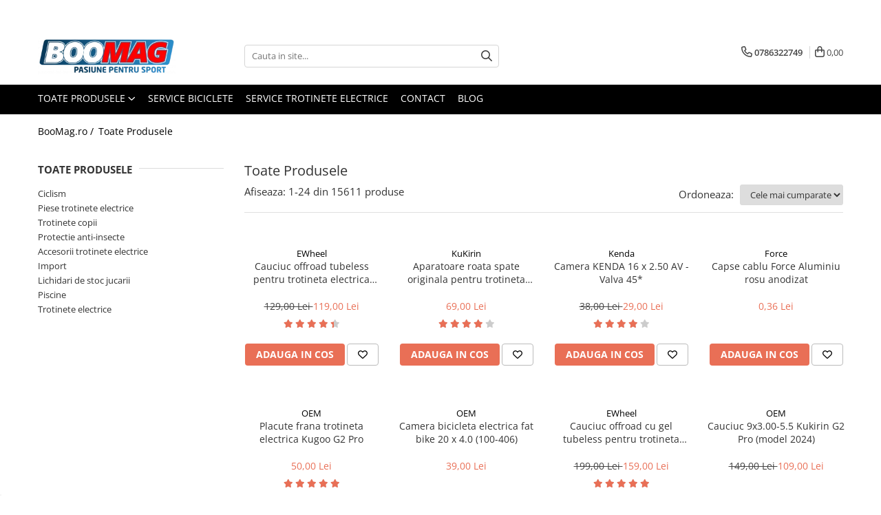

--- FILE ---
content_type: text/html; charset=UTF-8
request_url: https://www.boomag.ro/produse/royal-baby
body_size: 48431
content:
<!DOCTYPE html>

<html lang="ro-ro">

	<head>
		<meta charset="UTF-8">

		<script src="https://gomagcdn.ro/themes/fashion/js/lazysizes.min.js?v=10201350-4.243" async=""></script>

		<script>
			function g_js(callbk){typeof callbk === 'function' ? window.addEventListener("DOMContentLoaded", callbk, false) : false;}
		</script>

					<link rel="icon" sizes="48x48" href="https://gomagcdn.ro/domains/boomag.ro/files/favicon/favicon9120.png">
			<link rel="apple-touch-icon" sizes="180x180" href="https://gomagcdn.ro/domains/boomag.ro/files/favicon/favicon9120.png">
		
		<style>
			/*body.loading{overflow:hidden;}
			body.loading #wrapper{opacity: 0;visibility: hidden;}
			body #wrapper{opacity: 1;visibility: visible;transition:all .1s ease-out;}*/

			.main-header .main-menu{min-height:43px;}
			.-g-hide{visibility:hidden;opacity:0;}

							.-g-product-box-prp-price{font-weight: 400;display: block;font-size: 11px!important;min-height: 15px;margin: 2px 0 0;}
				.-g-product-box-prp-price-lowest{font-weight: 400;font-size: 11px!important;line-height: 1.2;min-height: 15px;margin: 2px 0 8px;}
				.-g-product-prp-price-lowest{font-weight: 400;font-size: 12px!important;line-height: 1.2;min-height: 15px;margin: 2px 0 10px;}
				.-g-product-prp-price{display: block;height: 22px;font-size:13px!important;color: #333;}
					</style>
					<link rel="preconnect" href="https://fonts.googleapis.com" >
					<link rel="preconnect" href="https://fonts.gstatic.com" crossorigin>
		
		<link rel="preconnect" href="https://gomagcdn.ro"><link rel="dns-prefetch" href="https://fonts.googleapis.com" /><link rel="dns-prefetch" href="https://fonts.gstatic.com" /><link rel="dns-prefetch" href="https://connect.facebook.net" /><link rel="dns-prefetch" href="https://www.facebook.com" /><link rel="dns-prefetch" href="https://www.googletagmanager.com" /><link rel="dns-prefetch" href="https://retargeting.newsmanapp.com" />

					<link rel="preload" as="image" href="https://gomagcdn.ro/domains/boomag.ro/files/product/large/cauciuc-offroad-cu-gel-tubeless-pentru-trotineta-electrica-10x2-75-6-5-copie-578297.jpg"   >
					<link rel="preload" as="image" href="https://gomagcdn.ro/domains/boomag.ro/files/product/large/aparatoare-roata-spate-originala-pentru-trotineta-kukirin-g2-2025-492578.jpg"   >
					<link rel="preload" as="style" href="https://fonts.googleapis.com/css2?family=Jost:wght@200;300;400;500;600;700&display=swap" fetchpriority="high" onload="this.onload=null;this.rel='stylesheet'" crossorigin>
		
		<link rel="preload" href="https://gomagcdn.ro/themes/fashion/js/plugins.js?v=10201350-4.243" as="script">

		
					<link rel="preload" href="https://www.boomag.ro/theme/default.js?v=41755154486" as="script">
				
		<link rel="preload" href="https://gomagcdn.ro/themes/fashion/js/dev.js?v=10201350-4.243" as="script">

					<noscript>
				<link rel="stylesheet" href="https://fonts.googleapis.com/css2?family=Jost:wght@200;300;400;500;600;700&display=swap">
			</noscript>
		
					<link rel="stylesheet" href="https://gomagcdn.ro/themes/fashion/css/main-min-v2.css?v=10201350-4.243-1" data-values='{"blockScripts": "1"}'>
		
					<link rel="stylesheet" href="https://www.boomag.ro/theme/default.css?v=41755154486">
		
						<link rel="stylesheet" href="https://gomagcdn.ro/themes/fashion/css/dev-style.css?v=10201350-4.243-1">
		
		
		
		<link rel="alternate" hreflang="x-default" href="https://www.boomag.ro/produse">
									<link rel="next" href="https://www.boomag.ro/produse?t=all&p=1" /><!-- Google Tag Manager -->
<script>(function(w,d,s,l,i){w[l]=w[l]||[];w[l].push({'gtm.start':
new Date().getTime(),event:'gtm.js'});var f=d.getElementsByTagName(s)[0],
j=d.createElement(s),dl=l!='dataLayer'?'&l='+l:'';j.async=true;j.src=
'https://www.googletagmanager.com/gtm.js?id='+i+dl;f.parentNode.insertBefore(j,f);
})(window,document,'script','dataLayer','GTM-TK4MKT2');</script>
<!-- End Google Tag Manager -->					
		<meta name="expires" content="never">
		<meta name="revisit-after" content="1 days">
					<meta name="author" content="Gomag">
				<title></title>


					<meta name="robots" content="index,follow" />
						
		<meta name="description" content="">
		<meta class="viewport" name="viewport" content="width=device-width, initial-scale=1.0, user-scalable=no">
									<meta property="og:image" content="https://www.boomag.ro/domains/boomag.ro/files/company/sticker-biciclete-doar-text2-14181.png"/>
															<link rel="canonical" href="https://www.boomag.ro/produse" />
			<meta property="og:url" content="https://www.boomag.ro/produse"/>
						
		<meta name="distribution" content="Global">
		<meta name="owner" content="www.boomag.ro">
		<meta name="publisher" content="www.boomag.ro">
		<meta name="rating" content="General">
		<meta name="copyright" content="Copyright www.boomag.ro 2026. All rights reserved">
		<link rel="search" href="https://www.boomag.ro/opensearch.ro.xml" type="application/opensearchdescription+xml" title="Cautare"/>

		
							<script src="https://gomagcdn.ro/themes/fashion/js/jquery-2.1.4.min.js"></script>
			<script defer src="https://gomagcdn.ro/themes/fashion/js/jquery.autocomplete.js?v=20181023"></script>
			<script src="https://gomagcdn.ro/themes/fashion/js/gomag.config.js?v=10201350-4.243"></script>
			<script src="https://gomagcdn.ro/themes/fashion/js/gomag.js?v=10201350-4.243"></script>
		
													<!-- Global site tag (gtag.js) - Google Analytics -->
<script async src="https://www.googletagmanager.com/gtag/js?id=G-4FN1N5728E"></script>
	<script>
 window.dataLayer = window.dataLayer || [];
  function gtag(){dataLayer.push(arguments);}
    var cookieValue = '';
  var name = 'g_c_consent' + "=";
  var decodedCookie = decodeURIComponent(document.cookie);
  var ca = decodedCookie.split(';');
  for(var i = 0; i <ca.length; i++) {
	var c = ca[i];
	while (c.charAt(0) == ' ') {
	  c = c.substring(1);
	}
	if (c.indexOf(name) == 0) {
	  cookieValue = c.substring(name.length, c.length);
	}
  }



if(cookieValue == ''){
	gtag('consent', 'default', {
	  'ad_storage': 'granted',
	  'ad_user_data': 'granted',
	  'ad_personalization': 'granted',
	  'analytics_storage': 'granted',
	  'personalization_storage': 'granted',
	  'functionality_storage': 'granted',
	  'security_storage': 'granted'
	});
	} else if(cookieValue != '-1'){


			gtag('consent', 'default', {
			'ad_storage': 'granted',
			'ad_user_data': 'granted',
			'ad_personalization': 'granted',
			'analytics_storage': 'granted',
			'personalization_storage': 'granted',
			'functionality_storage': 'granted',
			'security_storage': 'granted'
		});
	} else {
	 gtag('consent', 'default', {
		  'ad_storage': 'denied',
		  'ad_user_data': 'denied',
		  'ad_personalization': 'denied',
		  'analytics_storage': 'denied',
			'personalization_storage': 'denied',
			'functionality_storage': 'denied',
			'security_storage': 'denied'
		});

		 }
</script>
<script>

	
  gtag('js', new Date());

 
$.Gomag.bind('Cookie/Policy/Consent/Denied', function(){
	gtag('consent', 'update', {
		  'ad_storage': 'denied',
		  'ad_user_data': 'denied',
		  'ad_personalization': 'denied',
		  'analytics_storage': 'denied',
			'personalization_storage': 'denied',
			'functionality_storage': 'denied',
			'security_storage': 'denied'
		});
		})
$.Gomag.bind('Cookie/Policy/Consent/Granted', function(){
	gtag('consent', 'update', {
		  'ad_storage': 'granted',
		  'ad_user_data': 'granted',
		  'ad_personalization': 'granted',
		  'analytics_storage': 'granted',
			'personalization_storage': 'granted',
			'functionality_storage': 'granted',
			'security_storage': 'granted'
		});
		})
  gtag('config', 'G-4FN1N5728E', {allow_enhanced_conversions: true });
</script>
<script>
	function gaBuildProductVariant(product)
	{
		let _return = '';
		if(product.version != undefined)
		{
			$.each(product.version, function(i, a){
				_return += (_return == '' ? '' : ', ')+a.value;
			})
		}
		return _return;
	}

</script>
<script>
	$.Gomag.bind('Product/Add/To/Cart/After/Listing', function gaProductAddToCartLV4(event, data) {
		if(data.product !== undefined) {
			var gaProduct = false;
			if(typeof(gaProducts) != 'undefined' && gaProducts[data.product.id] != undefined)
			{
				gaProduct = gaProducts[data.product.id];

			}

			if(gaProduct == false)
			{
				gaProduct = {};
				gaProduct.item_id = data.product.id;
				gaProduct.currency = data.product.currency ? (String(data.product.currency).toLowerCase() == 'lei' ? 'RON' : data.product.currency) : 'RON';
				gaProduct.item_name =  data.product.sku ;
				gaProduct.item_variant= gaBuildProductVariant(data.product);
				gaProduct.item_brand = data.product.brand;
				gaProduct.item_category = data.product.category;

			}

			gaProduct.price = parseFloat(data.product.price).toFixed(2);
			gaProduct.quantity = data.product.productQuantity;
			gtag("event", "add_to_cart", {
				currency: gaProduct.currency,
				value: parseFloat(gaProduct.price) * parseFloat(gaProduct.quantity),
				items: [
					gaProduct
				]
			});

		}
	})
	$.Gomag.bind('Product/Add/To/Cart/After/Details', function gaProductAddToCartDV4(event, data){

		if(data.product !== undefined){

			var gaProduct = false;
			if(
				typeof(gaProducts) != 'undefined'
				&&
				gaProducts[data.product.id] != undefined
			)
			{
				var gaProduct = gaProducts[data.product.id];
			}

			if(gaProduct == false)
			{
				gaProduct = {};
				gaProduct.item_id = data.product.id;
				gaProduct.currency = data.product.currency ? (String(data.product.currency).toLowerCase() == 'lei' ? 'RON' : data.product.currency) : 'RON';
				gaProduct.item_name =  data.product.sku ;
				gaProduct.item_variant= gaBuildProductVariant(data.product);
				gaProduct.item_brand = data.product.brand;
				gaProduct.item_category = data.product.category;

			}

			gaProduct.price = parseFloat(data.product.price).toFixed(2);
			gaProduct.quantity = data.product.productQuantity;


			gtag("event", "add_to_cart", {
			  currency: gaProduct.currency,
			  value: parseFloat(gaProduct.price) * parseFloat(gaProduct.quantity),
			  items: [
				gaProduct
			  ]
			});
        }

	})
	 $.Gomag.bind('Product/Remove/From/Cart', function gaProductRemovedFromCartV4(event, data){
		var envData = $.Gomag.getEnvData();
		var products = envData.products;

		if(data.data.product !== undefined && products[data.data.product] !== undefined){


			var dataProduct = products[data.data.product];


			gaProduct = {};
			gaProduct.item_id = dataProduct.id;

			gaProduct.item_name =   dataProduct.sku ;
			gaProduct.currency = dataProduct.currency ? (String(dataProduct.currency).toLowerCase() == 'lei' ? 'RON' : dataProduct.currency) : 'RON';
			gaProduct.item_category = dataProduct.category;
			gaProduct.item_brand = dataProduct.brand;
			gaProduct.price = parseFloat(dataProduct.price).toFixed(2);
			gaProduct.quantity = data.data.quantity;
			gaProduct.item_variant= gaBuildProductVariant(dataProduct);
			gtag("event", "remove_from_cart", {
			  currency: gaProduct.currency,
			  value: parseFloat(gaProduct.price) * parseFloat(gaProduct.quantity),
			  items: [
				gaProduct
			  ]
			});
        }

	});

	 $.Gomag.bind('Cart/Quantity/Update', function gaCartQuantityUpdateV4(event, data){
		var envData = $.Gomag.getEnvData();
		var products = envData.products;
		if(!data.data.finalQuantity || !data.data.initialQuantity)
		{
			return false;
		}
		var dataProduct = products[data.data.product];
		if(dataProduct == undefined)
		{
			return false;
		}

		gaProduct = {};
		gaProduct.item_id = dataProduct.id;
		gaProduct.currency = dataProduct.currency ? (String(dataProduct.currency).toLowerCase() == 'lei' ? 'RON' : dataProduct.currency) : 'RON';
		gaProduct.item_name =  dataProduct.sku ;

		gaProduct.item_category = dataProduct.category;
		gaProduct.item_brand = dataProduct.brand;
		gaProduct.price = parseFloat(dataProduct.price).toFixed(2);
		gaProduct.item_variant= gaBuildProductVariant(dataProduct);
		if(parseFloat(data.data.initialQuantity) < parseFloat(data.data.finalQuantity))
		{
			var quantity = parseFloat(data.data.finalQuantity) - parseFloat(data.data.initialQuantity);
			gaProduct.quantity = quantity;

			gtag("event", "add_to_cart", {
			  currency: gaProduct.currency,
			  value: parseFloat(gaProduct.price) * parseFloat(gaProduct.quantity),
			  items: [
				gaProduct
			  ]
			});
		}
		else if(parseFloat(data.data.initialQuantity) > parseFloat(data.data.finalQuantity))
		{
			var quantity = parseFloat(data.data.initialQuantity) - parseFloat(data.data.finalQuantity);
			gaProduct.quantity = quantity;
			gtag("event", "remove_from_cart", {
			  currency: gaProduct.currency,
			  value: parseFloat(gaProduct.price) * parseFloat(gaProduct.quantity),
			  items: [
				gaProduct
			  ]
			});
		}

	});

</script>
<script>
        (function(d, s, i) {
            var f = d.getElementsByTagName(s)[0], j = d.createElement(s);
            j.async = true;
            j.src = "https://t.themarketer.com/t/j/" + i;
            f.parentNode.insertBefore(j, f);
        })(document, "script", "URZHYWRN");
    </script><script>
function gmsc(name, value)
{
	if(value != undefined && value)
	{
		var expires = new Date();
		expires.setTime(expires.getTime() + parseInt(3600*24*1000*90));
		document.cookie = encodeURIComponent(name) + "=" + encodeURIComponent(value) + '; expires='+ expires.toUTCString() + "; path=/";
	}
}
let gmqs = window.location.search;
let gmup = new URLSearchParams(gmqs);
gmsc('g_sc', gmup.get('shop_campaign'));
gmsc('shop_utm_campaign', gmup.get('utm_campaign'));
gmsc('shop_utm_medium', gmup.get('utm_medium'));
gmsc('shop_utm_source', gmup.get('utm_source'));
</script><!-- Facebook Pixel Code -->
				<script>
				!function(f,b,e,v,n,t,s){if(f.fbq)return;n=f.fbq=function(){n.callMethod?
				n.callMethod.apply(n,arguments):n.queue.push(arguments)};if(!f._fbq)f._fbq=n;
				n.push=n;n.loaded=!0;n.version="2.0";n.queue=[];t=b.createElement(e);t.async=!0;
				t.src=v;s=b.getElementsByTagName(e)[0];s.parentNode.insertBefore(t,s)}(window,
				document,"script","//connect.facebook.net/en_US/fbevents.js");

				fbq("init", "872396899965809");
				fbq("track", "PageView");</script>
				<!-- End Facebook Pixel Code -->
				<script>
				$.Gomag.bind('User/Ajax/Data/Loaded', function(event, data){
					if(data != undefined && data.data != undefined)
					{
						var eventData = data.data;
						if(eventData.facebookUserData != undefined)
						{
							$('body').append(eventData.facebookUserData);
						}
					}
				})
				</script>
									
		
	</head>

	<body class="" style="">

		<script >
			function _addCss(url, attribute, value, loaded){
				var _s = document.createElement('link');
				_s.rel = 'stylesheet';
				_s.href = url;
				_s.type = 'text/css';
				if(attribute)
				{
					_s.setAttribute(attribute, value)
				}
				if(loaded){
					_s.onload = function(){
						var dom = document.getElementsByTagName('body')[0];
						//dom.classList.remove('loading');
					}
				}
				var _st = document.getElementsByTagName('link')[0];
				_st.parentNode.insertBefore(_s, _st);
			}
			//_addCss('https://fonts.googleapis.com/css2?family=Open+Sans:ital,wght@0,300;0,400;0,600;0,700;1,300;1,400&display=swap');
			_addCss('https://gomagcdn.ro/themes/_fonts/Open-Sans.css');

		</script>
		<script>
				/*setTimeout(
				  function()
				  {
				   document.getElementsByTagName('body')[0].classList.remove('loading');
				  }, 1000);*/
		</script>
									<!-- Google Tag Manager (noscript) -->
<noscript><iframe src="https://www.googletagmanager.com/ns.html?id=GTM-TK4MKT2"
height="0" width="0" style="display:none;visibility:hidden"></iframe></noscript>
<!-- End Google Tag Manager (noscript) -->					
					<div id="fb-root"></div>
						<script >
			window.fbAsyncInit = function() {
			FB.init({
			appId : '111497833596617',
			autoLogAppEvents : true,
			xfbml : true,
			version : 'v12.0'
			});
			};
			</script>
			<script async defer crossorigin="anonymous" src="https://connect.facebook.net/ro_RO/sdk.js"></script>
					
		<div id="wrapper">
			<!-- BLOCK:f59e7399dd96182aa2f30b2ac3f8b6c7 start -->
<div id="_cartSummary" class="hide"></div>

<script >
	$(document).ready(function() {

		$(document).on('keypress', '.-g-input-loader', function(){
			$(this).addClass('-g-input-loading');
		})

		$.Gomag.bind('Product/Add/To/Cart/After', function(eventResponse, properties)
		{
									var data = JSON.parse(properties.data);
			$('.q-cart').html(data.quantity);
			if(parseFloat(data.quantity) > 0)
			{
				$('.q-cart').removeClass('hide');
			}
			else
			{
				$('.q-cart').addClass('hide');
			}
			$('.cartPrice').html(data.subtotal + ' ' + data.currency);
			$('.cartProductCount').html(data.quantity);


		})
		$('#_cartSummary').on('updateCart', function(event, cart) {
			var t = $(this);

			$.get('https://www.boomag.ro/cart-update', {
				cart: cart
			}, function(data) {

				$('.q-cart').html(data.quantity);
				if(parseFloat(data.quantity) > 0)
				{
					$('.q-cart').removeClass('hide');
				}
				else
				{
					$('.q-cart').addClass('hide');
				}
				$('.cartPrice').html(data.subtotal + ' ' + data.currency);
				$('.cartProductCount').html(data.quantity);
			}, 'json');
			window.ga = window.ga || function() {
				(ga.q = ga.q || []).push(arguments)
			};
			ga('send', 'event', 'Buton', 'Click', 'Adauga_Cos');
		});

		if(window.gtag_report_conversion) {
			$(document).on("click", 'li.phone-m', function() {
				var phoneNo = $('li.phone-m').children( "a").attr('href');
				gtag_report_conversion(phoneNo);
			});

		}

	});
</script>



<header class="main-header container-bg clearfix" data-block="headerBlock">
	<div class="discount-tape container-h full -g-hide" id="_gomagHellobar">
<style>
.discount-tape{position: relative;width:100%;padding:0;text-align:center;font-size:14px;overflow: hidden;z-index:99;}
.discount-tape a{color: #000000;}
.Gomag-HelloBar{padding:10px;}
@media screen and (max-width: 767px){.discount-tape{font-size:13px;}}
</style>
<div class="Gomag-HelloBar" style="background: #ffa347;color: #000000;">
	<a href="https://www.boomag.ro/" rel="nofollow" style="color: #000000;">
		Ridica gratuit comanda din magazinul BooMag.ro, Popesti-Leordeni, Ilfov, Soseaua Oltenitei, Nr 21A.
			</a>
			<style>
			.Gomag-HelloBar{padding-right:45px!important;}
			.closeHelloBar{display: flex;align-items: center;justify-content: center;position: absolute;top: 0;bottom: 0;right: 10px;height: 24px;width: 24px;margin: auto;text-align:center;font-size:18px;line-height: 1;color:#444!important;background: #fff;border-radius: 50%;}
			.closeHelloBar .fa{font-weight:400;}
			@media screen and (max-width: 767px){.closeHelloBar{top: 8px;margin:0;}}
		</style>
		<a href="#" rel="nofollow" class="closeHelloBar -g-no-url"><i class="fa fa-close" aria-hidden="true"></i></a>

		<script>
			$(document).ready(function(){
				$(document).on('click', '.closeHelloBar', function(){
					$.Gomag.setCookie('widget4', '1', 86400000, true);
					$('.Gomag-HelloBar').remove();
					$('#_gomagHellobar').hide();
				})
			})
		</script>
	</div>
<div class="clear"></div>
</div>

		
	<div class="top-head-bg container-h full">

		<div class="top-head container-h">
			<div class="row">
				<div class="col-md-3 col-sm-3 col-xs-5 logo-h">
					
	<a href="https://www.boomag.ro" id="logo" data-pageId="2">
		<img src="https://gomagcdn.ro/domains/boomag.ro/files/company/sticker-biciclete-doar-text2-14181.png" fetchpriority="high" class="img-responsive" alt="Boomag.ro" title="Boomag.ro" width="200" height="50" style="width:auto;">
	</a>
				</div>
				<div class="col-md-4 col-sm-4 col-xs-7 main search-form-box">
					
<form name="search-form" class="search-form" action="https://www.boomag.ro/produse" id="_searchFormMainHeader">

	<input id="_autocompleteSearchMainHeader" name="c" class="input-placeholder -g-input-loader" type="text" placeholder="Cauta in site..." aria-label="Search"  value="">
	<button id="_doSearch" class="search-button" aria-hidden="true">
		<i class="fa fa-search" aria-hidden="true"></i>
	</button>

				<script >
			$(document).ready(function() {

				$('#_autocompleteSearchMainHeader').autocomplete({
					serviceUrl: 'https://www.boomag.ro/autocomplete',
					minChars: 2,
					deferRequestBy: 700,
					appendTo: '#_searchFormMainHeader',
					width: parseInt($('#_doSearch').offset().left) - parseInt($('#_autocompleteSearchMainHeader').offset().left),
					formatResult: function(suggestion, currentValue) {
						return suggestion.value;
					},
					onSelect: function(suggestion) {
						$(this).val(suggestion.data);
					},
					onSearchComplete: function(suggestion) {
						$(this).removeClass('-g-input-loading');
					}
				});
				$(document).on('click', '#_doSearch', function(e){
					e.preventDefault();
					if($('#_autocompleteSearchMainHeader').val() != '')
					{
						$('#_searchFormMainHeader').submit();
					}
				})
			});
		</script>
	

</form>
				</div>
				<div class="col-md-5 col-sm-5 acount-section">
					
<ul>
	<li class="search-m hide">
		<a href="#" class="-g-no-url" aria-label="Cauta in site..." data-pageId="">
			<i class="fa fa-search search-open" aria-hidden="true"></i>
			<i style="display:none" class="fa fa-times search-close" aria-hidden="true"></i>
		</a>
	</li>
	<li class="-g-user-icon -g-user-icon-empty">
			
	</li>
	
				<li class="contact-header">
			<a href="tel:0786322749" aria-label="Contacteaza-ne" data-pageId="3">
				<i class="fa fa-phone" aria-hidden="true"></i>
								<span>0786322749</span>
			</a>
		</li>
			<li class="wishlist-header hide">
		<a href="https://www.boomag.ro/wishlist" aria-label="Wishlist" data-pageId="28">
			<span class="-g-wishlist-product-count -g-hide"></span>
			<i class="fa fa-heart-o" aria-hidden="true"></i>
			<span class="">Favorite</span>
		</a>
	</li>
	<li class="cart-header-btn cart">
		<a class="cart-drop _showCartHeader" href="https://www.boomag.ro/cos-de-cumparaturi" aria-label="Cos de cumparaturi">
			<span class="q-cart hide">0</span>
			<i class="fa fa-shopping-bag" aria-hidden="true"></i>
			<span class="count cartPrice">0,00
				
			</span>
		</a>
					<div class="cart-dd  _cartShow cart-closed"></div>
			</li>

	</ul>

	<script>
		$(document).ready(function() {
			//Cart
							$('.cart').mouseenter(function() {
					$.Gomag.showCartSummary('div._cartShow');
				}).mouseleave(function() {
					$.Gomag.hideCartSummary('div._cartShow');
					$('div._cartShow').removeClass('cart-open');
				});
						$(document).on('click', '.dropdown-toggle', function() {
				window.location = $(this).attr('href');
			})
		})
	</script>

				</div>
			</div>
		</div>
	</div>


<div id="navigation">
	<nav id="main-menu" class="main-menu container-h full clearfix">
		<a href="#" class="menu-trg -g-no-url" title="Produse">
			<span>&nbsp;</span>
		</a>
		
<div class="container-h nav-menu-hh clearfix">

	<!-- BASE MENU -->
	<ul class="
			nav-menu base-menu
			
			
		">

		<li class="all-product-button menu-drop">
			<a class="" href="#mm-2">Toate Produsele <i class="fa fa-angle-down"></i></a>
			<div class="menu-dd">
				

	<ul class="FH">
			
		<li class="ifDrop __GomagMM ">
							<a
					href="https://www.boomag.ro/biciclete"
					class="  "
					rel="  "
					
					title="Biciclete"
					data-Gomag='{"image":"https:\/\/gomagcdn.ro\/domains\/boomag.ro\/files\/category\/original\/bicicleta-copii-cannondale-cujo-24-ltd-20195863.jpg"}'
					data-block-name="mainMenuD0"
					data-pageId= "79"
					data-block="mainMenuD">
											<img class="category-icon" alt="Biciclete" title="Biciclete" src="https://gomagcdn.ro/domains/boomag.ro/files/category/original/bicicleta-copii-cannondale-cujo-24-ltd-20195863.jpg" loading="lazy">
											<span class="list">Biciclete</span>
						<i class="fa fa-angle-right"></i>
				</a>

										<ul class="drop-list clearfix w100">
															<li class="image">
																	</li>
																																						<li class="fl">
										<div class="col">
											<p class="title">
												<a
												href="https://www.boomag.ro/biciclete-copii"
												class="title    "
												rel="  "
												
												title="Biciclete copii"
												data-Gomag='{"image":"https:\/\/gomagcdn.ro\/domains\/boomag.ro\/files\/category\/original\/biciclete-copii4231.jpg"}'
												data-block-name="mainMenuD1"
												data-block="mainMenuD"
												data-pageId= "80"
												>
																											<img class="category-icon" src="https://gomagcdn.ro/domains/boomag.ro/files/category/original/biciclete-copii4231.jpg" loading="lazy">
																										Biciclete copii
												</a>
											</p>
																						
										</div>
									</li>
																																<li class="fl">
										<div class="col">
											<p class="title">
												<a
												href="https://www.boomag.ro/biciclete-barbati"
												class="title    "
												rel="  "
												
												title="Biciclete barbati"
												data-Gomag='{"image":"https:\/\/gomagcdn.ro\/domains\/boomag.ro\/files\/category\/original\/biciclete-barbati6417.jpg"}'
												data-block-name="mainMenuD1"
												data-block="mainMenuD"
												data-pageId= "80"
												>
																											<img class="category-icon" src="https://gomagcdn.ro/domains/boomag.ro/files/category/original/biciclete-barbati6417.jpg" loading="lazy">
																										Biciclete barbati
												</a>
											</p>
																						
										</div>
									</li>
																																<li class="fl">
										<div class="col">
											<p class="title">
												<a
												href="https://www.boomag.ro/biciclete-dama"
												class="title    "
												rel="  "
												
												title="Biciclete dama"
												data-Gomag='{"image":"https:\/\/gomagcdn.ro\/domains\/boomag.ro\/files\/category\/original\/biciclete-dama2901.jpg"}'
												data-block-name="mainMenuD1"
												data-block="mainMenuD"
												data-pageId= "80"
												>
																											<img class="category-icon" src="https://gomagcdn.ro/domains/boomag.ro/files/category/original/biciclete-dama2901.jpg" loading="lazy">
																										Biciclete dama
												</a>
											</p>
																						
										</div>
									</li>
																																<li class="fl">
										<div class="col">
											<p class="title">
												<a
												href="https://www.boomag.ro/biciclete-mountain-bike-mtb"
												class="title    "
												rel="  "
												
												title="Biciclete mountain bike (MTB)"
												data-Gomag='{"image":"https:\/\/gomagcdn.ro\/domains\/boomag.ro\/files\/category\/original\/biciclete-mountainbike3886.jpg"}'
												data-block-name="mainMenuD1"
												data-block="mainMenuD"
												data-pageId= "80"
												>
																											<img class="category-icon" src="https://gomagcdn.ro/domains/boomag.ro/files/category/original/biciclete-mountainbike3886.jpg" loading="lazy">
																										Biciclete mountain bike (MTB)
												</a>
											</p>
																						
										</div>
									</li>
																																<li class="fl">
										<div class="col">
											<p class="title">
												<a
												href="https://www.boomag.ro/biciclete-electrice"
												class="title    "
												rel="  "
												
												title="Biciclete electrice"
												data-Gomag='{"image":"https:\/\/gomagcdn.ro\/domains\/boomag.ro\/files\/category\/original\/biciclete-electrice9470.jpg"}'
												data-block-name="mainMenuD1"
												data-block="mainMenuD"
												data-pageId= "80"
												>
																											<img class="category-icon" src="https://gomagcdn.ro/domains/boomag.ro/files/category/original/biciclete-electrice9470.jpg" loading="lazy">
																										Biciclete electrice
												</a>
											</p>
																						
										</div>
									</li>
																																<li class="fl">
										<div class="col">
											<p class="title">
												<a
												href="https://www.boomag.ro/biciclete-oras"
												class="title    "
												rel="  "
												
												title="Biciclete de oras"
												data-Gomag='{"image":"https:\/\/gomagcdn.ro\/domains\/boomag.ro\/files\/category\/original\/biciclete-de-oras5866.jpg"}'
												data-block-name="mainMenuD1"
												data-block="mainMenuD"
												data-pageId= "80"
												>
																											<img class="category-icon" src="https://gomagcdn.ro/domains/boomag.ro/files/category/original/biciclete-de-oras5866.jpg" loading="lazy">
																										Biciclete de oras
												</a>
											</p>
																						
										</div>
									</li>
																																<li class="fl">
										<div class="col">
											<p class="title">
												<a
												href="https://www.boomag.ro/biciclete-pliabile"
												class="title    "
												rel="  "
												
												title="Biciclete pliabile"
												data-Gomag='{"image":"https:\/\/gomagcdn.ro\/domains\/boomag.ro\/files\/category\/original\/biciclete-pliabile1654.jpg"}'
												data-block-name="mainMenuD1"
												data-block="mainMenuD"
												data-pageId= "80"
												>
																											<img class="category-icon" src="https://gomagcdn.ro/domains/boomag.ro/files/category/original/biciclete-pliabile1654.jpg" loading="lazy">
																										Biciclete pliabile
												</a>
											</p>
																						
										</div>
									</li>
																																<li class="fl">
										<div class="col">
											<p class="title">
												<a
												href="https://www.boomag.ro/biciclete-de-trekking"
												class="title    "
												rel="  "
												
												title="Biciclete de trekking"
												data-Gomag='{"image":"https:\/\/gomagcdn.ro\/domains\/boomag.ro\/files\/category\/original\/biciclete-de-trekking5425.jpg"}'
												data-block-name="mainMenuD1"
												data-block="mainMenuD"
												data-pageId= "80"
												>
																											<img class="category-icon" src="https://gomagcdn.ro/domains/boomag.ro/files/category/original/biciclete-de-trekking5425.jpg" loading="lazy">
																										Biciclete de trekking
												</a>
											</p>
																						
										</div>
									</li>
																																<li class="fl">
										<div class="col">
											<p class="title">
												<a
												href="https://www.boomag.ro/biciclete-cursiere"
												class="title    "
												rel="  "
												
												title="Biciclete Cursiere, Cyclocross si Gravel"
												data-Gomag='{"image":"https:\/\/gomagcdn.ro\/domains\/boomag.ro\/files\/category\/original\/biciclete-cursiere-cyclocross-gravel.JPG4239.jpg"}'
												data-block-name="mainMenuD1"
												data-block="mainMenuD"
												data-pageId= "80"
												>
																											<img class="category-icon" src="https://gomagcdn.ro/domains/boomag.ro/files/category/original/biciclete-cursiere-cyclocross-gravel.JPG4239.jpg" loading="lazy">
																										Biciclete Cursiere, Cyclocross si Gravel
												</a>
											</p>
																						
										</div>
									</li>
																													</ul>
									
		</li>
		
		<li class="ifDrop __GomagMM ">
							<a
					href="https://www.boomag.ro/accesorii-biciclete"
					class="  "
					rel="  "
					
					title="Accesorii biciclete"
					data-Gomag='{"image":"https:\/\/gomagcdn.ro\/domains\/boomag.ro\/files\/category\/original\/accesorii-biciclete-boomag1177.webp"}'
					data-block-name="mainMenuD0"
					data-pageId= "53"
					data-block="mainMenuD">
											<img class="category-icon" alt="Accesorii biciclete" title="Accesorii biciclete" src="https://gomagcdn.ro/domains/boomag.ro/files/category/original/accesorii-biciclete-boomag1177.webp" loading="lazy">
											<span class="list">Accesorii biciclete</span>
						<i class="fa fa-angle-right"></i>
				</a>

										<ul class="drop-list clearfix w100">
															<li class="image">
																	</li>
																																						<li class="fl">
										<div class="col">
											<p class="title">
												<a
												href="https://www.boomag.ro/scaun-bicicleta-copii"
												class="title    "
												rel="  "
												
												title="Scaun bicicleta copii"
												data-Gomag=''
												data-block-name="mainMenuD1"
												data-block="mainMenuD"
												data-pageId= "80"
												>
																										Scaun bicicleta copii
												</a>
											</p>
																						
										</div>
									</li>
																																<li class="fl">
										<div class="col">
											<p class="title">
												<a
												href="https://www.boomag.ro/chei-si-scule-bicicleta"
												class="title    "
												rel="  "
												
												title="Chei si scule bicicleta"
												data-Gomag=''
												data-block-name="mainMenuD1"
												data-block="mainMenuD"
												data-pageId= "80"
												>
																										Chei si scule bicicleta
												</a>
											</p>
																						
										</div>
									</li>
																																<li class="fl">
										<div class="col">
											<p class="title">
												<a
												href="https://www.boomag.ro/portbagaj-bicicleta"
												class="title    "
												rel="  "
												
												title="Portbagaj bicicleta"
												data-Gomag=''
												data-block-name="mainMenuD1"
												data-block="mainMenuD"
												data-pageId= "80"
												>
																										Portbagaj bicicleta
												</a>
											</p>
																						
										</div>
									</li>
																																<li class="fl">
										<div class="col">
											<p class="title">
												<a
												href="https://www.boomag.ro/antifurt-bicicleta"
												class="title    "
												rel="  "
												
												title="Antifurt bicicleta"
												data-Gomag=''
												data-block-name="mainMenuD1"
												data-block="mainMenuD"
												data-pageId= "80"
												>
																										Antifurt bicicleta
												</a>
											</p>
																						
										</div>
									</li>
																																<li class="fl">
										<div class="col">
											<p class="title">
												<a
												href="https://www.boomag.ro/cosuri-bicicleta"
												class="title    "
												rel="  "
												
												title="Cosuri bicicleta"
												data-Gomag=''
												data-block-name="mainMenuD1"
												data-block="mainMenuD"
												data-pageId= "80"
												>
																										Cosuri bicicleta
												</a>
											</p>
																						
										</div>
									</li>
																																<li class="fl">
										<div class="col">
											<p class="title">
												<a
												href="https://www.boomag.ro/pompa-bicicleta"
												class="title    "
												rel="  "
												
												title="Pompa bicicleta"
												data-Gomag=''
												data-block-name="mainMenuD1"
												data-block="mainMenuD"
												data-pageId= "80"
												>
																										Pompa bicicleta
												</a>
											</p>
																						
										</div>
									</li>
																																<li class="fl">
										<div class="col">
											<p class="title">
												<a
												href="https://www.boomag.ro/produse-intretinere-bicicleta"
												class="title    "
												rel="  "
												
												title="Produse intretinere bicicleta"
												data-Gomag=''
												data-block-name="mainMenuD1"
												data-block="mainMenuD"
												data-pageId= "80"
												>
																										Produse intretinere bicicleta
												</a>
											</p>
																						
										</div>
									</li>
																																<li class="fl">
										<div class="col">
											<p class="title">
												<a
												href="https://www.boomag.ro/accesorii-biciclete-copii"
												class="title    "
												rel="  "
												
												title="Accesorii biciclete copii"
												data-Gomag=''
												data-block-name="mainMenuD1"
												data-block="mainMenuD"
												data-pageId= "80"
												>
																										Accesorii biciclete copii
												</a>
											</p>
																						
										</div>
									</li>
																																<li class="fl">
										<div class="col">
											<p class="title">
												<a
												href="https://www.boomag.ro/claxon-bicicleta"
												class="title    "
												rel="  "
												
												title="Claxon bicicleta"
												data-Gomag=''
												data-block-name="mainMenuD1"
												data-block="mainMenuD"
												data-pageId= "80"
												>
																										Claxon bicicleta
												</a>
											</p>
																						
										</div>
									</li>
																																<li class="fl">
										<div class="col">
											<p class="title">
												<a
												href="https://www.boomag.ro/bidoane-si-suporti-bicicleta"
												class="title    "
												rel="  "
												
												title="Bidoane si suporti bicicleta"
												data-Gomag=''
												data-block-name="mainMenuD1"
												data-block="mainMenuD"
												data-pageId= "80"
												>
																										Bidoane si suporti bicicleta
												</a>
											</p>
																						
										</div>
									</li>
																																<li class="fl">
										<div class="col">
											<p class="title">
												<a
												href="https://www.boomag.ro/suport-telefon-bicicleta"
												class="title    "
												rel="  "
												
												title="Suport telefon bicicleta"
												data-Gomag=''
												data-block-name="mainMenuD1"
												data-block="mainMenuD"
												data-pageId= "80"
												>
																										Suport telefon bicicleta
												</a>
											</p>
																						
										</div>
									</li>
																																<li class="fl">
										<div class="col">
											<p class="title">
												<a
												href="https://www.boomag.ro/oglinzi-bicicleta"
												class="title    "
												rel="  "
												
												title="Oglinzi bicicleta"
												data-Gomag=''
												data-block-name="mainMenuD1"
												data-block="mainMenuD"
												data-pageId= "80"
												>
																										Oglinzi bicicleta
												</a>
											</p>
																						
										</div>
									</li>
																																<li class="fl">
										<div class="col">
											<p class="title">
												<a
												href="https://www.boomag.ro/cricuri-bicicleta"
												class="title    "
												rel="  "
												
												title="Cricuri bicicleta"
												data-Gomag=''
												data-block-name="mainMenuD1"
												data-block="mainMenuD"
												data-pageId= "80"
												>
																										Cricuri bicicleta
												</a>
											</p>
																						
										</div>
									</li>
																																<li class="fl">
										<div class="col">
											<p class="title">
												<a
												href="https://www.boomag.ro/aparatori-noroi-bicicleta"
												class="title    "
												rel="  "
												
												title="Aparatori noroi bicicleta"
												data-Gomag=''
												data-block-name="mainMenuD1"
												data-block="mainMenuD"
												data-pageId= "80"
												>
																										Aparatori noroi bicicleta
												</a>
											</p>
																						
										</div>
									</li>
																																<li class="fl">
										<div class="col">
											<p class="title">
												<a
												href="https://www.boomag.ro/suport-bicicleta"
												class="title    "
												rel="  "
												
												title="Suport bicicleta"
												data-Gomag=''
												data-block-name="mainMenuD1"
												data-block="mainMenuD"
												data-pageId= "80"
												>
																										Suport bicicleta
												</a>
											</p>
																						
										</div>
									</li>
																																<li class="fl">
										<div class="col">
											<p class="title">
												<a
												href="https://www.boomag.ro/lumini-bicicleta"
												class="title    "
												rel="  "
												
												title="Lumini bicicleta"
												data-Gomag=''
												data-block-name="mainMenuD1"
												data-block="mainMenuD"
												data-pageId= "80"
												>
																										Lumini bicicleta
												</a>
											</p>
																						
										</div>
									</li>
																																<li class="fl">
										<div class="col">
											<p class="title">
												<a
												href="https://www.boomag.ro/computer-bicicleta"
												class="title    "
												rel="  "
												
												title="Computer bicicleta"
												data-Gomag=''
												data-block-name="mainMenuD1"
												data-block="mainMenuD"
												data-pageId= "80"
												>
																										Computer bicicleta
												</a>
											</p>
																						
										</div>
									</li>
																													</ul>
									
		</li>
		
		<li class="ifDrop __GomagMM ">
							<a
					href="https://www.boomag.ro/piese-biciclete"
					class="  "
					rel="  "
					
					title="Piese biciclete"
					data-Gomag='{"image":"https:\/\/gomagcdn.ro\/domains\/boomag.ro\/files\/category\/original\/piese-biciclete-boomag7135.webp"}'
					data-block-name="mainMenuD0"
					data-pageId= "96"
					data-block="mainMenuD">
											<img class="category-icon" alt="Piese biciclete" title="Piese biciclete" src="https://gomagcdn.ro/domains/boomag.ro/files/category/original/piese-biciclete-boomag7135.webp" loading="lazy">
											<span class="list">Piese biciclete</span>
						<i class="fa fa-angle-right"></i>
				</a>

										<ul class="drop-list clearfix w100">
															<li class="image">
																	</li>
																																						<li class="fl">
										<div class="col">
											<p class="title">
												<a
												href="https://www.boomag.ro/cauciuc-bicicleta-anvelope"
												class="title    "
												rel="  "
												
												title="Anvelopa bicicleta"
												data-Gomag='{"image":"https:\/\/gomagcdn.ro\/domains\/boomag.ro\/files\/category\/original\/cauciucuri-biciclete.PNG4230.png"}'
												data-block-name="mainMenuD1"
												data-block="mainMenuD"
												data-pageId= "80"
												>
																											<img class="category-icon" src="https://gomagcdn.ro/domains/boomag.ro/files/category/original/cauciucuri-biciclete.PNG4230.png" loading="lazy">
																										Anvelopa bicicleta
												</a>
											</p>
																						
										</div>
									</li>
																																<li class="fl">
										<div class="col">
											<p class="title">
												<a
												href="https://www.boomag.ro/camere"
												class="title    "
												rel="  "
												
												title="Camera bicicleta"
												data-Gomag='{"image":"https:\/\/gomagcdn.ro\/domains\/boomag.ro\/files\/category\/original\/camere-biciclete.PNG2453.png"}'
												data-block-name="mainMenuD1"
												data-block="mainMenuD"
												data-pageId= "80"
												>
																											<img class="category-icon" src="https://gomagcdn.ro/domains/boomag.ro/files/category/original/camere-biciclete.PNG2453.png" loading="lazy">
																										Camera bicicleta
												</a>
											</p>
																						
										</div>
									</li>
																																<li class="fl">
										<div class="col">
											<p class="title">
												<a
												href="https://www.boomag.ro/pinioane"
												class="title    "
												rel="  "
												
												title="Pinioane"
												data-Gomag='{"image":"https:\/\/gomagcdn.ro\/domains\/boomag.ro\/files\/category\/original\/Capture.JPG4293.jpg"}'
												data-block-name="mainMenuD1"
												data-block="mainMenuD"
												data-pageId= "80"
												>
																											<img class="category-icon" src="https://gomagcdn.ro/domains/boomag.ro/files/category/original/Capture.JPG4293.jpg" loading="lazy">
																										Pinioane
												</a>
											</p>
																						
										</div>
									</li>
																																<li class="fl">
										<div class="col">
											<p class="title">
												<a
												href="https://www.boomag.ro/lant-bicicleta"
												class="title    "
												rel="  "
												
												title="Lant bicicleta"
												data-Gomag='{"image":"https:\/\/gomagcdn.ro\/domains\/boomag.ro\/files\/category\/original\/lant-bicicleta.PNG5453.png"}'
												data-block-name="mainMenuD1"
												data-block="mainMenuD"
												data-pageId= "80"
												>
																											<img class="category-icon" src="https://gomagcdn.ro/domains/boomag.ro/files/category/original/lant-bicicleta.PNG5453.png" loading="lazy">
																										Lant bicicleta
												</a>
											</p>
																						
										</div>
									</li>
																																<li class="fl">
										<div class="col">
											<p class="title">
												<a
												href="https://www.boomag.ro/urechi-cadru-bicicleta"
												class="title    "
												rel="  "
												
												title="Urechi cadru bicicleta"
												data-Gomag=''
												data-block-name="mainMenuD1"
												data-block="mainMenuD"
												data-pageId= "80"
												>
																										Urechi cadru bicicleta
												</a>
											</p>
																						
										</div>
									</li>
																																<li class="fl">
										<div class="col">
											<p class="title">
												<a
												href="https://www.boomag.ro/mansoane-si-ghidolina"
												class="title    "
												rel="  "
												
												title="Mansoane si ghidolina"
												data-Gomag=''
												data-block-name="mainMenuD1"
												data-block="mainMenuD"
												data-pageId= "80"
												>
																										Mansoane si ghidolina
												</a>
											</p>
																						
										</div>
									</li>
																																<li class="fl">
										<div class="col">
											<p class="title">
												<a
												href="https://www.boomag.ro/ghidoane-bicicleta"
												class="title    "
												rel="  "
												
												title="Ghidoane bicicleta"
												data-Gomag='{"image":"https:\/\/gomagcdn.ro\/domains\/boomag.ro\/files\/category\/original\/ghidoane-bicicleta.PNG4237.png"}'
												data-block-name="mainMenuD1"
												data-block="mainMenuD"
												data-pageId= "80"
												>
																											<img class="category-icon" src="https://gomagcdn.ro/domains/boomag.ro/files/category/original/ghidoane-bicicleta.PNG4237.png" loading="lazy">
																										Ghidoane bicicleta
												</a>
											</p>
																						
										</div>
									</li>
																																<li class="fl">
										<div class="col">
											<p class="title">
												<a
												href="https://www.boomag.ro/pipe-ghidon"
												class="title    "
												rel="  "
												
												title="Pipe ghidon"
												data-Gomag='{"image":"https:\/\/gomagcdn.ro\/domains\/boomag.ro\/files\/category\/original\/pipa-ghidon-bicicleta.JPG2684.jpg"}'
												data-block-name="mainMenuD1"
												data-block="mainMenuD"
												data-pageId= "80"
												>
																											<img class="category-icon" src="https://gomagcdn.ro/domains/boomag.ro/files/category/original/pipa-ghidon-bicicleta.JPG2684.jpg" loading="lazy">
																										Pipe ghidon
												</a>
											</p>
																						
										</div>
									</li>
																																<li class="fl">
										<div class="col">
											<p class="title">
												<a
												href="https://www.boomag.ro/pedale-bicicleta"
												class="title    "
												rel="  "
												
												title="Pedale bicicleta"
												data-Gomag='{"image":"https:\/\/gomagcdn.ro\/domains\/boomag.ro\/files\/category\/original\/pedale-bicicleta.JPG1696.jpg"}'
												data-block-name="mainMenuD1"
												data-block="mainMenuD"
												data-pageId= "80"
												>
																											<img class="category-icon" src="https://gomagcdn.ro/domains/boomag.ro/files/category/original/pedale-bicicleta.JPG1696.jpg" loading="lazy">
																										Pedale bicicleta
												</a>
											</p>
																						
										</div>
									</li>
																																<li class="fl">
										<div class="col">
											<p class="title">
												<a
												href="https://www.boomag.ro/cuvete-bicicleta"
												class="title    "
												rel="  "
												
												title="Cuvete bicicleta"
												data-Gomag='{"image":"https:\/\/gomagcdn.ro\/domains\/boomag.ro\/files\/category\/original\/cuveta-furca-bicicleta.PNG8303.png"}'
												data-block-name="mainMenuD1"
												data-block="mainMenuD"
												data-pageId= "80"
												>
																											<img class="category-icon" src="https://gomagcdn.ro/domains/boomag.ro/files/category/original/cuveta-furca-bicicleta.PNG8303.png" loading="lazy">
																										Cuvete bicicleta
												</a>
											</p>
																						
										</div>
									</li>
																																<li class="fl">
										<div class="col">
											<p class="title">
												<a
												href="https://www.boomag.ro/furci-bicicleta"
												class="title    "
												rel="  "
												
												title="Furci bicicleta"
												data-Gomag='{"image":"https:\/\/gomagcdn.ro\/domains\/boomag.ro\/files\/category\/original\/furca-telescopica-bicicleta-rock-shox.PNG7995.png"}'
												data-block-name="mainMenuD1"
												data-block="mainMenuD"
												data-pageId= "80"
												>
																											<img class="category-icon" src="https://gomagcdn.ro/domains/boomag.ro/files/category/original/furca-telescopica-bicicleta-rock-shox.PNG7995.png" loading="lazy">
																										Furci bicicleta
												</a>
											</p>
																						
										</div>
									</li>
																																<li class="fl">
										<div class="col">
											<p class="title">
												<a
												href="https://www.boomag.ro/cabluri-si-camasi"
												class="title    "
												rel="  "
												
												title="Cabluri si camasi"
												data-Gomag='{"image":"https:\/\/gomagcdn.ro\/domains\/boomag.ro\/files\/category\/original\/cabluri-si-camasi-bicicleta.PNG2722.png"}'
												data-block-name="mainMenuD1"
												data-block="mainMenuD"
												data-pageId= "80"
												>
																											<img class="category-icon" src="https://gomagcdn.ro/domains/boomag.ro/files/category/original/cabluri-si-camasi-bicicleta.PNG2722.png" loading="lazy">
																										Cabluri si camasi
												</a>
											</p>
																						
										</div>
									</li>
																																<li class="fl">
										<div class="col">
											<p class="title">
												<a
												href="https://www.boomag.ro/frane"
												class="title    "
												rel="  "
												
												title="Frana bicicleta"
												data-Gomag='{"image":"https:\/\/gomagcdn.ro\/domains\/boomag.ro\/files\/category\/original\/tempsnip8543.png"}'
												data-block-name="mainMenuD1"
												data-block="mainMenuD"
												data-pageId= "80"
												>
																											<img class="category-icon" src="https://gomagcdn.ro/domains/boomag.ro/files/category/original/tempsnip8543.png" loading="lazy">
																										Frana bicicleta
												</a>
											</p>
																																															<a
														href="https://www.boomag.ro/placute-frana-bicicleta"
														rel="  "
														
														title="Placute frana bicicleta"
														class="    "
														data-Gomag=''
														data-block-name="mainMenuD2"
														data-block="mainMenuD"
														data-pageId="99"
													>
																												<i class="fa fa-angle-right"></i>
														<span>Placute frana bicicleta</span>
													</a>
																									<a
														href="https://www.boomag.ro/discuri-frana-bicicleta"
														rel="  "
														
														title="Discuri frana bicicleta"
														class="    "
														data-Gomag=''
														data-block-name="mainMenuD2"
														data-block="mainMenuD"
														data-pageId="99"
													>
																												<i class="fa fa-angle-right"></i>
														<span>Discuri frana bicicleta</span>
													</a>
																									<a
														href="https://www.boomag.ro/saboti-frana-bicicleta"
														rel="  "
														
														title="Saboti frana bicicleta"
														class="    "
														data-Gomag=''
														data-block-name="mainMenuD2"
														data-block="mainMenuD"
														data-pageId="99"
													>
																												<i class="fa fa-angle-right"></i>
														<span>Saboti frana bicicleta</span>
													</a>
																									<a
														href="https://www.boomag.ro/adaptoare-frana-bicicleta"
														rel="  "
														
														title="Adaptoare frana bicicleta"
														class="    "
														data-Gomag=''
														data-block-name="mainMenuD2"
														data-block="mainMenuD"
														data-pageId="99"
													>
																												<i class="fa fa-angle-right"></i>
														<span>Adaptoare frana bicicleta</span>
													</a>
																									<a
														href="https://www.boomag.ro/frane-pe-disc"
														rel="  "
														
														title="Frane pe disc"
														class="    "
														data-Gomag=''
														data-block-name="mainMenuD2"
														data-block="mainMenuD"
														data-pageId="99"
													>
																												<i class="fa fa-angle-right"></i>
														<span>Frane pe disc</span>
													</a>
																									<a
														href="https://www.boomag.ro/frane-pe-janta"
														rel="  "
														
														title="Frane pe janta"
														class="    "
														data-Gomag=''
														data-block-name="mainMenuD2"
														data-block="mainMenuD"
														data-pageId="99"
													>
																												<i class="fa fa-angle-right"></i>
														<span>Frane pe janta</span>
													</a>
																									<a
														href="https://www.boomag.ro/accesorii-frane-bicicleta"
														rel="  "
														
														title="Accesorii frane bicicleta"
														class="    "
														data-Gomag=''
														data-block-name="mainMenuD2"
														data-block="mainMenuD"
														data-pageId="99"
													>
																												<i class="fa fa-angle-right"></i>
														<span>Accesorii frane bicicleta</span>
													</a>
																							
										</div>
									</li>
																																<li class="fl">
										<div class="col">
											<p class="title">
												<a
												href="https://www.boomag.ro/roti-bicicleta"
												class="title    "
												rel="  "
												
												title="Roti bicicleta"
												data-Gomag='{"image":"https:\/\/gomagcdn.ro\/domains\/boomag.ro\/files\/category\/original\/roti-bicicleta.JPG6048.jpg"}'
												data-block-name="mainMenuD1"
												data-block="mainMenuD"
												data-pageId= "80"
												>
																											<img class="category-icon" src="https://gomagcdn.ro/domains/boomag.ro/files/category/original/roti-bicicleta.JPG6048.jpg" loading="lazy">
																										Roti bicicleta
												</a>
											</p>
																																															<a
														href="https://www.boomag.ro/spite"
														rel="  "
														
														title="Spite"
														class="    "
														data-Gomag=''
														data-block-name="mainMenuD2"
														data-block="mainMenuD"
														data-pageId="124"
													>
																												<i class="fa fa-angle-right"></i>
														<span>Spite</span>
													</a>
																									<a
														href="https://www.boomag.ro/butuci"
														rel="  "
														
														title="Butuci"
														class="    "
														data-Gomag=''
														data-block-name="mainMenuD2"
														data-block="mainMenuD"
														data-pageId="124"
													>
																												<i class="fa fa-angle-right"></i>
														<span>Butuci</span>
													</a>
																									<a
														href="https://www.boomag.ro/accesorii-butuci"
														rel="  "
														
														title="Accesorii butuci"
														class="    "
														data-Gomag=''
														data-block-name="mainMenuD2"
														data-block="mainMenuD"
														data-pageId="124"
													>
																												<i class="fa fa-angle-right"></i>
														<span>Accesorii butuci</span>
													</a>
																									<a
														href="https://www.boomag.ro/roti"
														rel="  "
														
														title="Roti"
														class="    "
														data-Gomag=''
														data-block-name="mainMenuD2"
														data-block="mainMenuD"
														data-pageId="124"
													>
																												<i class="fa fa-angle-right"></i>
														<span>Roti</span>
													</a>
																									<a
														href="https://www.boomag.ro/jante-bicicleta"
														rel="  "
														
														title="Jante bicicleta"
														class="    "
														data-Gomag=''
														data-block-name="mainMenuD2"
														data-block="mainMenuD"
														data-pageId="124"
													>
																												<i class="fa fa-angle-right"></i>
														<span>Jante bicicleta</span>
													</a>
																									<a
														href="https://www.boomag.ro/fond-de-janta"
														rel="  "
														
														title="Fond de janta"
														class="    "
														data-Gomag=''
														data-block-name="mainMenuD2"
														data-block="mainMenuD"
														data-pageId="124"
													>
																												<i class="fa fa-angle-right"></i>
														<span>Fond de janta</span>
													</a>
																							
										</div>
									</li>
																																<li class="fl">
										<div class="col">
											<p class="title">
												<a
												href="https://www.boomag.ro/sei-si-tija-sa-bicicleta"
												class="title    "
												rel="  "
												
												title="Sei si tija sa bicicleta"
												data-Gomag=''
												data-block-name="mainMenuD1"
												data-block="mainMenuD"
												data-pageId= "80"
												>
																										Sei si tija sa bicicleta
												</a>
											</p>
																																															<a
														href="https://www.boomag.ro/tija-sa-bicicleta"
														rel="  "
														
														title="Tija sa bicicleta"
														class="    "
														data-Gomag=''
														data-block-name="mainMenuD2"
														data-block="mainMenuD"
														data-pageId="115"
													>
																												<i class="fa fa-angle-right"></i>
														<span>Tija sa bicicleta</span>
													</a>
																									<a
														href="https://www.boomag.ro/sei"
														rel="  "
														
														title="Sei"
														class="    "
														data-Gomag=''
														data-block-name="mainMenuD2"
														data-block="mainMenuD"
														data-pageId="115"
													>
																												<i class="fa fa-angle-right"></i>
														<span>Sei</span>
													</a>
																									<a
														href="https://www.boomag.ro/coliere-si-cleme-sa"
														rel="  "
														
														title="Coliere si cleme sa"
														class="    "
														data-Gomag=''
														data-block-name="mainMenuD2"
														data-block="mainMenuD"
														data-pageId="115"
													>
																												<i class="fa fa-angle-right"></i>
														<span>Coliere si cleme sa</span>
													</a>
																									<a
														href="https://www.boomag.ro/huse-sa"
														rel="  "
														
														title="Huse sa"
														class="    "
														data-Gomag=''
														data-block-name="mainMenuD2"
														data-block="mainMenuD"
														data-pageId="115"
													>
																												<i class="fa fa-angle-right"></i>
														<span>Huse sa</span>
													</a>
																							
										</div>
									</li>
																																<li class="fl">
										<div class="col">
											<p class="title">
												<a
												href="https://www.boomag.ro/angrenaje-bicicleta"
												class="title    "
												rel="  "
												
												title="Angrenaje bicicleta"
												data-Gomag='{"image":"https:\/\/gomagcdn.ro\/domains\/boomag.ro\/files\/category\/original\/angrenaje-bicicleta.PNG1944.png"}'
												data-block-name="mainMenuD1"
												data-block="mainMenuD"
												data-pageId= "80"
												>
																											<img class="category-icon" src="https://gomagcdn.ro/domains/boomag.ro/files/category/original/angrenaje-bicicleta.PNG1944.png" loading="lazy">
																										Angrenaje bicicleta
												</a>
											</p>
																																															<a
														href="https://www.boomag.ro/foi-angrenaj"
														rel="  "
														
														title="Foi angrenaj"
														class="    "
														data-Gomag=''
														data-block-name="mainMenuD2"
														data-block="mainMenuD"
														data-pageId="309"
													>
																												<i class="fa fa-angle-right"></i>
														<span>Foi angrenaj</span>
													</a>
																									<a
														href="https://www.boomag.ro/angrenaj-pedalier"
														rel="  "
														
														title="Angrenaj pedalier"
														class="    "
														data-Gomag=''
														data-block-name="mainMenuD2"
														data-block="mainMenuD"
														data-pageId="309"
													>
																												<i class="fa fa-angle-right"></i>
														<span>Angrenaj pedalier</span>
													</a>
																									<a
														href="https://www.boomag.ro/butuci-pedalier"
														rel="  "
														
														title="Butuci pedalieri"
														class="    "
														data-Gomag=''
														data-block-name="mainMenuD2"
														data-block="mainMenuD"
														data-pageId="309"
													>
																												<i class="fa fa-angle-right"></i>
														<span>Butuci pedalieri</span>
													</a>
																									<a
														href="https://www.boomag.ro/brat-pedalier"
														rel="  "
														
														title="Brat pedalier"
														class="    "
														data-Gomag=''
														data-block-name="mainMenuD2"
														data-block="mainMenuD"
														data-pageId="309"
													>
																												<i class="fa fa-angle-right"></i>
														<span>Brat pedalier</span>
													</a>
																							
										</div>
									</li>
																																<li class="fl">
										<div class="col">
											<p class="title">
												<a
												href="https://www.boomag.ro/schimbatoare"
												class="title    "
												rel="  "
												
												title="Schimbator de viteze bicicleta"
												data-Gomag=''
												data-block-name="mainMenuD1"
												data-block="mainMenuD"
												data-pageId= "80"
												>
																										Schimbator de viteze bicicleta
												</a>
											</p>
																																															<a
														href="https://www.boomag.ro/schimbatoare-fata"
														rel="  "
														
														title="Schimbatoare fata"
														class="    "
														data-Gomag=''
														data-block-name="mainMenuD2"
														data-block="mainMenuD"
														data-pageId="112"
													>
																												<i class="fa fa-angle-right"></i>
														<span>Schimbatoare fata</span>
													</a>
																									<a
														href="https://www.boomag.ro/schimbatoare-spate"
														rel="  "
														
														title="Schimbatoare spate"
														class="    "
														data-Gomag=''
														data-block-name="mainMenuD2"
														data-block="mainMenuD"
														data-pageId="112"
													>
																												<i class="fa fa-angle-right"></i>
														<span>Schimbatoare spate</span>
													</a>
																							
										</div>
									</li>
																																<li class="fl">
										<div class="col">
											<p class="title">
												<a
												href="https://www.boomag.ro/manete-schimbator-si-frana"
												class="title    "
												rel="  "
												
												title="Manete schimbator si frana"
												data-Gomag='{"image":"https:\/\/gomagcdn.ro\/domains\/boomag.ro\/files\/category\/original\/manete-frana-si-schimbator.PNG3052.png"}'
												data-block-name="mainMenuD1"
												data-block="mainMenuD"
												data-pageId= "80"
												>
																											<img class="category-icon" src="https://gomagcdn.ro/domains/boomag.ro/files/category/original/manete-frana-si-schimbator.PNG3052.png" loading="lazy">
																										Manete schimbator si frana
												</a>
											</p>
																																															<a
														href="https://www.boomag.ro/manete-frana-bicicleta"
														rel="  "
														
														title="Manete frana bicicleta"
														class="    "
														data-Gomag=''
														data-block-name="mainMenuD2"
														data-block="mainMenuD"
														data-pageId="125"
													>
																												<i class="fa fa-angle-right"></i>
														<span>Manete frana bicicleta</span>
													</a>
																									<a
														href="https://www.boomag.ro/manete-schimbator-bicicleta"
														rel="  "
														
														title="Manete schimbator bicicleta"
														class="    "
														data-Gomag=''
														data-block-name="mainMenuD2"
														data-block="mainMenuD"
														data-pageId="125"
													>
																												<i class="fa fa-angle-right"></i>
														<span>Manete schimbator bicicleta</span>
													</a>
																									<a
														href="https://www.boomag.ro/manete-mixte-frana-schimbator"
														rel="  "
														
														title="Manete mixte frana - schimbator"
														class="    "
														data-Gomag=''
														data-block-name="mainMenuD2"
														data-block="mainMenuD"
														data-pageId="125"
													>
																												<i class="fa fa-angle-right"></i>
														<span>Manete mixte frana - schimbator</span>
													</a>
																							
										</div>
									</li>
																																<li class="fl">
										<div class="col">
											<p class="title">
												<a
												href="https://www.boomag.ro/rulmenti-si-coronite"
												class="title    "
												rel="  "
												
												title="Rulmenti si coronite"
												data-Gomag=''
												data-block-name="mainMenuD1"
												data-block="mainMenuD"
												data-pageId= "80"
												>
																										Rulmenti si coronite
												</a>
											</p>
																						
										</div>
									</li>
																													</ul>
									
		</li>
		
		<li class="ifDrop __GomagMM ">
							<a
					href="https://www.boomag.ro/echipament-ciclism"
					class="  "
					rel="  "
					
					title="Echipament ciclism"
					data-Gomag='{"image":"https:\/\/gomagcdn.ro\/domains\/boomag.ro\/files\/category\/original\/echipament-ciclism-boomag6480.webp"}'
					data-block-name="mainMenuD0"
					data-pageId= "128"
					data-block="mainMenuD">
											<img class="category-icon" alt="Echipament ciclism" title="Echipament ciclism" src="https://gomagcdn.ro/domains/boomag.ro/files/category/original/echipament-ciclism-boomag6480.webp" loading="lazy">
											<span class="list">Echipament ciclism</span>
						<i class="fa fa-angle-right"></i>
				</a>

										<ul class="drop-list clearfix w100">
															<li class="image">
																	</li>
																																						<li class="fl">
										<div class="col">
											<p class="title">
												<a
												href="https://www.boomag.ro/ochelari"
												class="title    "
												rel="  "
												
												title="Ochelari"
												data-Gomag=''
												data-block-name="mainMenuD1"
												data-block="mainMenuD"
												data-pageId= "80"
												>
																										Ochelari
												</a>
											</p>
																						
										</div>
									</li>
																																<li class="fl">
										<div class="col">
											<p class="title">
												<a
												href="https://www.boomag.ro/casca-bicicleta"
												class="title    "
												rel="  "
												
												title="Casca bicicleta"
												data-Gomag=''
												data-block-name="mainMenuD1"
												data-block="mainMenuD"
												data-pageId= "80"
												>
																										Casca bicicleta
												</a>
											</p>
																						
										</div>
									</li>
																																<li class="fl">
										<div class="col">
											<p class="title">
												<a
												href="https://www.boomag.ro/protectii"
												class="title    "
												rel="  "
												
												title="Protectii"
												data-Gomag=''
												data-block-name="mainMenuD1"
												data-block="mainMenuD"
												data-pageId= "80"
												>
																										Protectii
												</a>
											</p>
																						
										</div>
									</li>
																																<li class="fl">
										<div class="col">
											<p class="title">
												<a
												href="https://www.boomag.ro/sosete"
												class="title    "
												rel="  "
												
												title="Sosete"
												data-Gomag=''
												data-block-name="mainMenuD1"
												data-block="mainMenuD"
												data-pageId= "80"
												>
																										Sosete
												</a>
											</p>
																						
										</div>
									</li>
																																<li class="fl">
										<div class="col">
											<p class="title">
												<a
												href="https://www.boomag.ro/rucsaci-si-borsete-ciclism"
												class="title    "
												rel="  "
												
												title="Rucsaci si borsete ciclism"
												data-Gomag=''
												data-block-name="mainMenuD1"
												data-block="mainMenuD"
												data-pageId= "80"
												>
																										Rucsaci si borsete ciclism
												</a>
											</p>
																						
										</div>
									</li>
																																<li class="fl">
										<div class="col">
											<p class="title">
												<a
												href="https://www.boomag.ro/manusi-bicicleta"
												class="title    "
												rel="  "
												
												title="Manusi bicicleta"
												data-Gomag=''
												data-block-name="mainMenuD1"
												data-block="mainMenuD"
												data-pageId= "80"
												>
																										Manusi bicicleta
												</a>
											</p>
																						
										</div>
									</li>
																																<li class="fl">
										<div class="col">
											<p class="title">
												<a
												href="https://www.boomag.ro/pantofi-ciclism"
												class="title    "
												rel="  "
												
												title="Pantofi ciclism"
												data-Gomag=''
												data-block-name="mainMenuD1"
												data-block="mainMenuD"
												data-pageId= "80"
												>
																										Pantofi ciclism
												</a>
											</p>
																						
										</div>
									</li>
																																<li class="fl">
										<div class="col">
											<p class="title">
												<a
												href="https://www.boomag.ro/imbracaminte-ciclism-barbati"
												class="title    "
												rel="  "
												
												title="Imbracaminte ciclism barbati"
												data-Gomag=''
												data-block-name="mainMenuD1"
												data-block="mainMenuD"
												data-pageId= "80"
												>
																										Imbracaminte ciclism barbati
												</a>
											</p>
																						
										</div>
									</li>
																																<li class="fl">
										<div class="col">
											<p class="title">
												<a
												href="https://www.boomag.ro/imbracaminte-ciclism-dama"
												class="title    "
												rel="  "
												
												title="Imbracaminte ciclism dama"
												data-Gomag=''
												data-block-name="mainMenuD1"
												data-block="mainMenuD"
												data-pageId= "80"
												>
																										Imbracaminte ciclism dama
												</a>
											</p>
																						
										</div>
									</li>
																																<li class="fl">
										<div class="col">
											<p class="title">
												<a
												href="https://www.boomag.ro/imbracaminte-ciclism-copii"
												class="title    "
												rel="  "
												
												title="Imbracaminte ciclism copii"
												data-Gomag=''
												data-block-name="mainMenuD1"
												data-block="mainMenuD"
												data-pageId= "80"
												>
																										Imbracaminte ciclism copii
												</a>
											</p>
																						
										</div>
									</li>
																													</ul>
									
		</li>
		
		<li class="ifDrop __GomagMM ">
								<a
						href="https://www.boomag.ro/trotinete-electrice"
						class="    "
						rel="  "
						
						title="Trotinete electrice"
						data-Gomag='{"image":"https:\/\/gomagcdn.ro\/domains\/boomag.ro\/files\/category\/original\/trotineta-electrica-imagine-categorie-boomag3604.webp"}'
						data-block-name="mainMenuD0"  data-block="mainMenuD" data-pageId= "345">
													<img class="category-icon" src="https://gomagcdn.ro/domains/boomag.ro/files/category/original/trotineta-electrica-imagine-categorie-boomag3604.webp" loading="lazy">
												<span class="list">Trotinete electrice</span>
					</a>
				
		</li>
		
		<li class="ifDrop __GomagMM ">
							<a
					href="https://www.boomag.ro/accesorii-trotinete-electrice"
					class="  "
					rel="  "
					
					title="Accesorii trotinete electrice"
					data-Gomag=''
					data-block-name="mainMenuD0"
					data-pageId= "346"
					data-block="mainMenuD">
											<span class="list">Accesorii trotinete electrice</span>
						<i class="fa fa-angle-right"></i>
				</a>

										<ul class="drop-list clearfix w100">
															<li class="image">
																	</li>
																																						<li class="fl">
										<div class="col">
											<p class="title">
												<a
												href="https://www.boomag.ro/scaune"
												class="title    "
												rel="  "
												
												title="Scaune"
												data-Gomag='{"image":"https:\/\/gomagcdn.ro\/domains\/boomag.ro\/files\/category\/original\/scaun-pentru-trotineta-xiaomi-m365-essential-1s-pro-and-pro2-4617648873.jpg"}'
												data-block-name="mainMenuD1"
												data-block="mainMenuD"
												data-pageId= "80"
												>
																											<img class="category-icon" src="https://gomagcdn.ro/domains/boomag.ro/files/category/original/scaun-pentru-trotineta-xiaomi-m365-essential-1s-pro-and-pro2-4617648873.jpg" loading="lazy">
																										Scaune
												</a>
											</p>
																						
										</div>
									</li>
																																<li class="fl">
										<div class="col">
											<p class="title">
												<a
												href="https://www.boomag.ro/mansoane"
												class="title    "
												rel="  "
												
												title="Mansoane"
												data-Gomag='{"image":"https:\/\/gomagcdn.ro\/domains\/boomag.ro\/files\/category\/original\/mansoane trotineta boomag1575.jpg"}'
												data-block-name="mainMenuD1"
												data-block="mainMenuD"
												data-pageId= "80"
												>
																											<img class="category-icon" src="https://gomagcdn.ro/domains/boomag.ro/files/category/original/mansoane trotineta boomag1575.jpg" loading="lazy">
																										Mansoane
												</a>
											</p>
																						
										</div>
									</li>
																																<li class="fl">
										<div class="col">
											<p class="title">
												<a
												href="https://www.boomag.ro/genti-transport"
												class="title    "
												rel="  "
												
												title="Genti Transport"
												data-Gomag='{"image":"https:\/\/gomagcdn.ro\/domains\/boomag.ro\/files\/category\/original\/borseta-ghidon-trotineta-electrica-wild-man-2l-3362823848.jpg"}'
												data-block-name="mainMenuD1"
												data-block="mainMenuD"
												data-pageId= "80"
												>
																											<img class="category-icon" src="https://gomagcdn.ro/domains/boomag.ro/files/category/original/borseta-ghidon-trotineta-electrica-wild-man-2l-3362823848.jpg" loading="lazy">
																										Genti Transport
												</a>
											</p>
																						
										</div>
									</li>
																																<li class="fl">
										<div class="col">
											<p class="title">
												<a
												href="https://www.boomag.ro/sistem-antifurt"
												class="title    "
												rel="  "
												
												title="Sistem antifurt"
												data-Gomag='{"image":"https:\/\/gomagcdn.ro\/domains\/boomag.ro\/files\/category\/original\/lacat-force-80-18mm-negru9532.jpg"}'
												data-block-name="mainMenuD1"
												data-block="mainMenuD"
												data-pageId= "80"
												>
																											<img class="category-icon" src="https://gomagcdn.ro/domains/boomag.ro/files/category/original/lacat-force-80-18mm-negru9532.jpg" loading="lazy">
																										Sistem antifurt
												</a>
											</p>
																						
										</div>
									</li>
																																<li class="fl">
										<div class="col">
											<p class="title">
												<a
												href="https://www.boomag.ro/suport-telefon"
												class="title    "
												rel="  "
												
												title="Suport telefon"
												data-Gomag='{"image":"https:\/\/gomagcdn.ro\/domains\/boomag.ro\/files\/category\/original\/Capture.JPG4476.jpg"}'
												data-block-name="mainMenuD1"
												data-block="mainMenuD"
												data-pageId= "80"
												>
																											<img class="category-icon" src="https://gomagcdn.ro/domains/boomag.ro/files/category/original/Capture.JPG4476.jpg" loading="lazy">
																										Suport telefon
												</a>
											</p>
																						
										</div>
									</li>
																																<li class="fl">
										<div class="col">
											<p class="title">
												<a
												href="https://www.boomag.ro/stickere-reflectorizate"
												class="title    "
												rel="  "
												
												title="Stickere reflectorizate"
												data-Gomag='{"image":"https:\/\/gomagcdn.ro\/domains\/boomag.ro\/files\/category\/original\/embellecedor-xiaomi-1s-essential-pro2-naranja-e16799084864212952.jpg"}'
												data-block-name="mainMenuD1"
												data-block="mainMenuD"
												data-pageId= "80"
												>
																											<img class="category-icon" src="https://gomagcdn.ro/domains/boomag.ro/files/category/original/embellecedor-xiaomi-1s-essential-pro2-naranja-e16799084864212952.jpg" loading="lazy">
																										Stickere reflectorizate
												</a>
											</p>
																						
										</div>
									</li>
																																<li class="fl">
										<div class="col">
											<p class="title">
												<a
												href="https://www.boomag.ro/casti-protectie"
												class="title    "
												rel="  "
												
												title="Casti protectie"
												data-Gomag='{"image":"https:\/\/gomagcdn.ro\/domains\/boomag.ro\/files\/category\/original\/casti7908.jpg"}'
												data-block-name="mainMenuD1"
												data-block="mainMenuD"
												data-pageId= "80"
												>
																											<img class="category-icon" src="https://gomagcdn.ro/domains/boomag.ro/files/category/original/casti7908.jpg" loading="lazy">
																										Casti protectie
												</a>
											</p>
																						
										</div>
									</li>
																																<li class="fl">
										<div class="col">
											<p class="title">
												<a
												href="https://www.boomag.ro/sonerii"
												class="title    "
												rel="  "
												
												title="Sonerii"
												data-Gomag='{"image":"https:\/\/gomagcdn.ro\/domains\/boomag.ro\/files\/category\/original\/sonerie-trotineta-electrica-xiaomi-1917361509.jpg"}'
												data-block-name="mainMenuD1"
												data-block="mainMenuD"
												data-pageId= "80"
												>
																											<img class="category-icon" src="https://gomagcdn.ro/domains/boomag.ro/files/category/original/sonerie-trotineta-electrica-xiaomi-1917361509.jpg" loading="lazy">
																										Sonerii
												</a>
											</p>
																						
										</div>
									</li>
																																<li class="fl">
										<div class="col">
											<p class="title">
												<a
												href="https://www.boomag.ro/benzi-anti-grip"
												class="title    "
												rel="  "
												
												title="Benzi anti-grip"
												data-Gomag='{"image":"https:\/\/gomagcdn.ro\/domains\/boomag.ro\/files\/category\/original\/Base-pvc-max-g305431.jpg"}'
												data-block-name="mainMenuD1"
												data-block="mainMenuD"
												data-pageId= "80"
												>
																											<img class="category-icon" src="https://gomagcdn.ro/domains/boomag.ro/files/category/original/Base-pvc-max-g305431.jpg" loading="lazy">
																										Benzi anti-grip
												</a>
											</p>
																						
										</div>
									</li>
																													</ul>
									
		</li>
		
		<li class="ifDrop __GomagMM ">
							<a
					href="https://www.boomag.ro/piese-trotinete-electrice"
					class="  "
					rel="  "
					
					title="Piese trotinete electrice"
					data-Gomag=''
					data-block-name="mainMenuD0"
					data-pageId= "347"
					data-block="mainMenuD">
											<span class="list">Piese trotinete electrice</span>
						<i class="fa fa-angle-right"></i>
				</a>

										<ul class="drop-list clearfix w100">
															<li class="image">
																	</li>
																																						<li class="fl">
										<div class="col">
											<p class="title">
												<a
												href="https://www.boomag.ro/cauciucuri-si-camere"
												class="title    "
												rel="  "
												
												title="Cauciucuri si camere"
												data-Gomag='{"image":"https:\/\/gomagcdn.ro\/domains\/boomag.ro\/files\/category\/original\/Untitled-13946.jpg"}'
												data-block-name="mainMenuD1"
												data-block="mainMenuD"
												data-pageId= "80"
												>
																											<img class="category-icon" src="https://gomagcdn.ro/domains/boomag.ro/files/category/original/Untitled-13946.jpg" loading="lazy">
																										Cauciucuri si camere
												</a>
											</p>
																																															<a
														href="https://www.boomag.ro/camere-380"
														rel="  "
														
														title="Camere"
														class="    "
														data-Gomag=''
														data-block-name="mainMenuD2"
														data-block="mainMenuD"
														data-pageId="379"
													>
																												<i class="fa fa-angle-right"></i>
														<span>Camere</span>
													</a>
																									<a
														href="https://www.boomag.ro/cauciucuri"
														rel="  "
														
														title="Cauciucuri"
														class="    "
														data-Gomag=''
														data-block-name="mainMenuD2"
														data-block="mainMenuD"
														data-pageId="379"
													>
																												<i class="fa fa-angle-right"></i>
														<span>Cauciucuri</span>
													</a>
																									<a
														href="https://www.boomag.ro/cauciucuri-pline"
														rel="  "
														
														title="Cauciucuri pline"
														class="    "
														data-Gomag=''
														data-block-name="mainMenuD2"
														data-block="mainMenuD"
														data-pageId="379"
													>
																												<i class="fa fa-angle-right"></i>
														<span>Cauciucuri pline</span>
													</a>
																									<a
														href="https://www.boomag.ro/cauciucuri-tubeless"
														rel="  "
														
														title="Cauciucuri tubeless"
														class="    "
														data-Gomag=''
														data-block-name="mainMenuD2"
														data-block="mainMenuD"
														data-pageId="379"
													>
																												<i class="fa fa-angle-right"></i>
														<span>Cauciucuri tubeless</span>
													</a>
																									<a
														href="https://www.boomag.ro/valve"
														rel="  "
														
														title="Valve"
														class="    "
														data-Gomag=''
														data-block-name="mainMenuD2"
														data-block="mainMenuD"
														data-pageId="379"
													>
																												<i class="fa fa-angle-right"></i>
														<span>Valve</span>
													</a>
																							
										</div>
									</li>
																																<li class="fl">
										<div class="col">
											<p class="title">
												<a
												href="https://www.boomag.ro/componente-electrice"
												class="title    "
												rel="  "
												
												title="Componente electrice"
												data-Gomag='{"image":"https:\/\/gomagcdn.ro\/domains\/boomag.ro\/files\/category\/original\/electrice4164.jpg"}'
												data-block-name="mainMenuD1"
												data-block="mainMenuD"
												data-pageId= "80"
												>
																											<img class="category-icon" src="https://gomagcdn.ro/domains/boomag.ro/files/category/original/electrice4164.jpg" loading="lazy">
																										Componente electrice
												</a>
											</p>
																																															<a
														href="https://www.boomag.ro/acumulatori"
														rel="  "
														
														title="Acumulatori"
														class="    "
														data-Gomag='{"image":"https:\/\/gomagcdn.ro\/domains\/boomag.ro\/files\/category\/original\/48V-13AH_29107.jpg"}'
														data-block-name="mainMenuD2"
														data-block="mainMenuD"
														data-pageId="363"
													>
																													<img class="category-icon" src="https://gomagcdn.ro/domains/boomag.ro/files/category/original/48V-13AH_29107.jpg" loading="lazy">
																												<i class="fa fa-angle-right"></i>
														<span>Acumulatori</span>
													</a>
																									<a
														href="https://www.boomag.ro/incarcatoare"
														rel="  "
														
														title="Incarcatoare"
														class="    "
														data-Gomag=''
														data-block-name="mainMenuD2"
														data-block="mainMenuD"
														data-pageId="363"
													>
																												<i class="fa fa-angle-right"></i>
														<span>Incarcatoare</span>
													</a>
																									<a
														href="https://www.boomag.ro/bms"
														rel="  "
														
														title="BMS"
														class="    "
														data-Gomag=''
														data-block-name="mainMenuD2"
														data-block="mainMenuD"
														data-pageId="363"
													>
																												<i class="fa fa-angle-right"></i>
														<span>BMS</span>
													</a>
																									<a
														href="https://www.boomag.ro/manete-acceleratie"
														rel="  "
														
														title="Manete acceleratie"
														class="    "
														data-Gomag=''
														data-block-name="mainMenuD2"
														data-block="mainMenuD"
														data-pageId="363"
													>
																												<i class="fa fa-angle-right"></i>
														<span>Manete acceleratie</span>
													</a>
																									<a
														href="https://www.boomag.ro/controller"
														rel="  "
														
														title="Controller"
														class="    "
														data-Gomag=''
														data-block-name="mainMenuD2"
														data-block="mainMenuD"
														data-pageId="363"
													>
																												<i class="fa fa-angle-right"></i>
														<span>Controller</span>
													</a>
																									<a
														href="https://www.boomag.ro/display"
														rel="  "
														
														title="Display"
														class="    "
														data-Gomag=''
														data-block-name="mainMenuD2"
														data-block="mainMenuD"
														data-pageId="363"
													>
																												<i class="fa fa-angle-right"></i>
														<span>Display</span>
													</a>
																									<a
														href="https://www.boomag.ro/motoare"
														rel="  "
														
														title="Motoare"
														class="    "
														data-Gomag=''
														data-block-name="mainMenuD2"
														data-block="mainMenuD"
														data-pageId="363"
													>
																												<i class="fa fa-angle-right"></i>
														<span>Motoare</span>
													</a>
																									<a
														href="https://www.boomag.ro/faruri-si-lumini"
														rel="  "
														
														title="Faruri si lumini"
														class="    "
														data-Gomag=''
														data-block-name="mainMenuD2"
														data-block="mainMenuD"
														data-pageId="363"
													>
																												<i class="fa fa-angle-right"></i>
														<span>Faruri si lumini</span>
													</a>
																									<a
														href="https://www.boomag.ro/butoane-si-conectori"
														rel="  "
														
														title="Butoane si conectori"
														class="    "
														data-Gomag=''
														data-block-name="mainMenuD2"
														data-block="mainMenuD"
														data-pageId="363"
													>
																												<i class="fa fa-angle-right"></i>
														<span>Butoane si conectori</span>
													</a>
																									<a
														href="https://www.boomag.ro/kit-controller-si-display"
														rel="  "
														
														title="Kit controller si display"
														class="    "
														data-Gomag=''
														data-block-name="mainMenuD2"
														data-block="mainMenuD"
														data-pageId="363"
													>
																												<i class="fa fa-angle-right"></i>
														<span>Kit controller si display</span>
													</a>
																									<a
														href="https://www.boomag.ro/senzori"
														rel="  "
														
														title="Senzori"
														class="    "
														data-Gomag=''
														data-block-name="mainMenuD2"
														data-block="mainMenuD"
														data-pageId="363"
													>
																												<i class="fa fa-angle-right"></i>
														<span>Senzori</span>
													</a>
																									<a
														href="https://www.boomag.ro/butoane-si-contacte"
														rel="  "
														
														title="Cabluri si mufe"
														class="    "
														data-Gomag=''
														data-block-name="mainMenuD2"
														data-block="mainMenuD"
														data-pageId="363"
													>
																												<i class="fa fa-angle-right"></i>
														<span>Cabluri si mufe</span>
													</a>
																									<a
														href="https://www.boomag.ro/convertor"
														rel="  "
														
														title="Convertor"
														class="    "
														data-Gomag=''
														data-block-name="mainMenuD2"
														data-block="mainMenuD"
														data-pageId="363"
													>
																												<i class="fa fa-angle-right"></i>
														<span>Convertor</span>
													</a>
																									<a
														href="https://www.boomag.ro/claxoane"
														rel="  "
														
														title="Claxoane"
														class="    "
														data-Gomag=''
														data-block-name="mainMenuD2"
														data-block="mainMenuD"
														data-pageId="363"
													>
																												<i class="fa fa-angle-right"></i>
														<span>Claxoane</span>
													</a>
																							
										</div>
									</li>
																																<li class="fl">
										<div class="col">
											<p class="title">
												<a
												href="https://www.boomag.ro/componenete-franare"
												class="title    "
												rel="  "
												
												title="Componente franare"
												data-Gomag='{"image":"https:\/\/gomagcdn.ro\/domains\/boomag.ro\/files\/category\/original\/frana6882.jpg"}'
												data-block-name="mainMenuD1"
												data-block="mainMenuD"
												data-pageId= "80"
												>
																											<img class="category-icon" src="https://gomagcdn.ro/domains/boomag.ro/files/category/original/frana6882.jpg" loading="lazy">
																										Componente franare
												</a>
											</p>
																																															<a
														href="https://www.boomag.ro/manete-de-frana"
														rel="  "
														
														title="Manete de frana"
														class="    "
														data-Gomag=''
														data-block-name="mainMenuD2"
														data-block="mainMenuD"
														data-pageId="364"
													>
																												<i class="fa fa-angle-right"></i>
														<span>Manete de frana</span>
													</a>
																									<a
														href="https://www.boomag.ro/cabluri-de-frana"
														rel="  "
														
														title="Cabluri de frana"
														class="    "
														data-Gomag=''
														data-block-name="mainMenuD2"
														data-block="mainMenuD"
														data-pageId="364"
													>
																												<i class="fa fa-angle-right"></i>
														<span>Cabluri de frana</span>
													</a>
																									<a
														href="https://www.boomag.ro/frane-hidraulice"
														rel="  "
														
														title="Frane hidraulice"
														class="    "
														data-Gomag=''
														data-block-name="mainMenuD2"
														data-block="mainMenuD"
														data-pageId="364"
													>
																												<i class="fa fa-angle-right"></i>
														<span>Frane hidraulice</span>
													</a>
																									<a
														href="https://www.boomag.ro/frane-cu-tambur"
														rel="  "
														
														title="Frane cu tambur"
														class="    "
														data-Gomag=''
														data-block-name="mainMenuD2"
														data-block="mainMenuD"
														data-pageId="364"
													>
																												<i class="fa fa-angle-right"></i>
														<span>Frane cu tambur</span>
													</a>
																									<a
														href="https://www.boomag.ro/etrier-frana"
														rel="  "
														
														title="Etrier frana"
														class="    "
														data-Gomag=''
														data-block-name="mainMenuD2"
														data-block="mainMenuD"
														data-pageId="364"
													>
																												<i class="fa fa-angle-right"></i>
														<span>Etrier frana</span>
													</a>
																									<a
														href="https://www.boomag.ro/placute-de-frana"
														rel="  "
														
														title="Placute de frana"
														class="    "
														data-Gomag=''
														data-block-name="mainMenuD2"
														data-block="mainMenuD"
														data-pageId="364"
													>
																												<i class="fa fa-angle-right"></i>
														<span>Placute de frana</span>
													</a>
																									<a
														href="https://www.boomag.ro/discuri-de-frana"
														rel="  "
														
														title="Discuri de frana"
														class="    "
														data-Gomag=''
														data-block-name="mainMenuD2"
														data-block="mainMenuD"
														data-pageId="364"
													>
																												<i class="fa fa-angle-right"></i>
														<span>Discuri de frana</span>
													</a>
																							
										</div>
									</li>
																																<li class="fl">
										<div class="col">
											<p class="title">
												<a
												href="https://www.boomag.ro/camponente-cadru"
												class="title    "
												rel="  "
												
												title="Componente cadru"
												data-Gomag='{"image":"https:\/\/gomagcdn.ro\/domains\/boomag.ro\/files\/category\/original\/cadru9511.jpg"}'
												data-block-name="mainMenuD1"
												data-block="mainMenuD"
												data-pageId= "80"
												>
																											<img class="category-icon" src="https://gomagcdn.ro/domains/boomag.ro/files/category/original/cadru9511.jpg" loading="lazy">
																										Componente cadru
												</a>
											</p>
																																															<a
														href="https://www.boomag.ro/aparatori-si-protectii"
														rel="  "
														
														title="Aparatori si protectii"
														class="    "
														data-Gomag=''
														data-block-name="mainMenuD2"
														data-block="mainMenuD"
														data-pageId="365"
													>
																												<i class="fa fa-angle-right"></i>
														<span>Aparatori si protectii</span>
													</a>
																									<a
														href="https://www.boomag.ro/cric"
														rel="  "
														
														title="Cric"
														class="    "
														data-Gomag=''
														data-block-name="mainMenuD2"
														data-block="mainMenuD"
														data-pageId="365"
													>
																												<i class="fa fa-angle-right"></i>
														<span>Cric</span>
													</a>
																									<a
														href="https://www.boomag.ro/furca"
														rel="  "
														
														title="Furca"
														class="    "
														data-Gomag=''
														data-block-name="mainMenuD2"
														data-block="mainMenuD"
														data-pageId="365"
													>
																												<i class="fa fa-angle-right"></i>
														<span>Furca</span>
													</a>
																									<a
														href="https://www.boomag.ro/sisteme-de-pliere"
														rel="  "
														
														title="Sisteme de pliere"
														class="    "
														data-Gomag=''
														data-block-name="mainMenuD2"
														data-block="mainMenuD"
														data-pageId="365"
													>
																												<i class="fa fa-angle-right"></i>
														<span>Sisteme de pliere</span>
													</a>
																									<a
														href="https://www.boomag.ro/suspensii"
														rel="  "
														
														title="Suspensii"
														class="    "
														data-Gomag=''
														data-block-name="mainMenuD2"
														data-block="mainMenuD"
														data-pageId="365"
													>
																												<i class="fa fa-angle-right"></i>
														<span>Suspensii</span>
													</a>
																									<a
														href="https://www.boomag.ro/ghidoane"
														rel="  "
														
														title="Ghidoane"
														class="    "
														data-Gomag=''
														data-block-name="mainMenuD2"
														data-block="mainMenuD"
														data-pageId="365"
													>
																												<i class="fa fa-angle-right"></i>
														<span>Ghidoane</span>
													</a>
																									<a
														href="https://www.boomag.ro/rulmenti-si-suruburi"
														rel="  "
														
														title="Rulmenti si suruburi"
														class="    "
														data-Gomag=''
														data-block-name="mainMenuD2"
														data-block="mainMenuD"
														data-pageId="365"
													>
																												<i class="fa fa-angle-right"></i>
														<span>Rulmenti si suruburi</span>
													</a>
																									<a
														href="https://www.boomag.ro/jante"
														rel="  "
														
														title="Roti"
														class="    "
														data-Gomag=''
														data-block-name="mainMenuD2"
														data-block="mainMenuD"
														data-pageId="365"
													>
																												<i class="fa fa-angle-right"></i>
														<span>Roti</span>
													</a>
																							
										</div>
									</li>
																													</ul>
									
		</li>
		
		<li class="ifDrop __GomagMM ">
								<a
						href="https://www.boomag.ro/trotinete-52"
						class="    "
						rel="  "
						
						title="Trotinete copii"
						data-Gomag='{"image":"https:\/\/gomagcdn.ro\/domains\/boomag.ro\/files\/category\/original\/k$0d16430f7b009dcade72c1257d4baac42627.jpg"}'
						data-block-name="mainMenuD0"  data-block="mainMenuD" data-pageId= "52">
													<img class="category-icon" src="https://gomagcdn.ro/domains/boomag.ro/files/category/original/k$0d16430f7b009dcade72c1257d4baac42627.jpg" loading="lazy">
												<span class="list">Trotinete copii</span>
					</a>
				
		</li>
		
		<li class="ifDrop __GomagMM ">
								<a
						href="https://www.boomag.ro/piscine"
						class="    "
						rel="  "
						
						title="Piscine"
						data-Gomag='{"image":"https:\/\/gomagcdn.ro\/domains\/boomag.ro\/files\/category\/original\/d5f01957d583a4ad20a8e987303c38d77661.jpg"}'
						data-block-name="mainMenuD0"  data-block="mainMenuD" data-pageId= "181">
													<img class="category-icon" src="https://gomagcdn.ro/domains/boomag.ro/files/category/original/d5f01957d583a4ad20a8e987303c38d77661.jpg" loading="lazy">
												<span class="list">Piscine</span>
					</a>
				
		</li>
				</ul>
			</div>
		</li>

		

	
		<li class="menu-drop __GomagSM   ">

			<a
				href="https://www.boomag.ro/service-biciclete-popesti-leordeni"
				rel="  "
				
				title="Service Biciclete"
				data-Gomag=''
				data-block="mainMenuD"
				data-pageId= "153"
				class=" "
			>
								Service Biciclete
							</a>
					</li>
	
		<li class="menu-drop __GomagSM   ">

			<a
				href="https://www.boomag.ro/service-trotinete-electrice"
				rel="  "
				
				title="Service Trotinete Electrice"
				data-Gomag=''
				data-block="mainMenuD"
				data-pageId= "180"
				class=" "
			>
								Service Trotinete Electrice
							</a>
					</li>
	
		<li class="menu-drop __GomagSM   ">

			<a
				href="https://www.boomag.ro/contact"
				rel="  "
				
				title="Contact"
				data-Gomag=''
				data-block="mainMenuD"
				data-pageId= "3"
				class=" "
			>
								Contact
							</a>
					</li>
	
		<li class="menu-drop __GomagSM   ">

			<a
				href="https://www.boomag.ro/blog"
				rel="  "
				
				title="Blog"
				data-Gomag=''
				data-block="mainMenuD"
				data-pageId= "91"
				class=" "
			>
								Blog
							</a>
					</li>
	
	</ul> <!-- end of BASE MENU -->

</div>
		<ul class="mobile-icon fr">

							<li class="phone-m">
					<a href="tel:0786322749" title="Contacteaza-ne">
												<i class="fa fa-phone" aria-hidden="true"></i>
					</a>
				</li>
									<li class="user-m -g-user-icon -g-user-icon-empty">
			</li>
			<li class="wishlist-header-m hide">
				<a href="https://www.boomag.ro/wishlist">
					<span class="-g-wishlist-product-count"></span>
					<i class="fa fa-heart-o" aria-hidden="true"></i>

				</a>
			</li>
			<li class="cart-m">
				<a href="https://www.boomag.ro/cos-de-cumparaturi">
					<span class="q-cart hide">0</span>
					<i class="fa fa-shopping-bag" aria-hidden="true"></i>
				</a>
			</li>
			<li class="search-m">
				<a href="#" class="-g-no-url" aria-label="Cauta in site...">
					<i class="fa fa-search search-open" aria-hidden="true"></i>
					<i style="display:none" class="fa fa-times search-close" aria-hidden="true"></i>
				</a>
			</li>
					</ul>
	</nav>
	<!-- end main-nav -->

	<div style="display:none" class="search-form-box search-toggle">
		<form name="search-form" class="search-form" action="https://www.boomag.ro/produse" id="_searchFormMobileToggle">
			<input id="_autocompleteSearchMobileToggle" name="c" class="input-placeholder -g-input-loader" type="text" autofocus="autofocus" value="" placeholder="Cauta in site..." aria-label="Search">
			<button id="_doSearchMobile" class="search-button" aria-hidden="true">
				<i class="fa fa-search" aria-hidden="true"></i>
			</button>

										<script >
					$(document).ready(function() {
						$('#_autocompleteSearchMobileToggle').autocomplete({
							serviceUrl: 'https://www.boomag.ro/autocomplete',
							minChars: 2,
							deferRequestBy: 700,
							appendTo: '#_searchFormMobileToggle',
							width: parseInt($('#_doSearchMobile').offset().left) - parseInt($('#_autocompleteSearchMobileToggle').offset().left),
							formatResult: function(suggestion, currentValue) {
								return suggestion.value;
							},
							onSelect: function(suggestion) {
								$(this).val(suggestion.data);
							},
							onSearchComplete: function(suggestion) {
								$(this).removeClass('-g-input-loading');
							}
						});

						$(document).on('click', '#_doSearchMobile', function(e){
							e.preventDefault();
							if($('#_autocompleteSearchMobileToggle').val() != '')
							{
								$('#_searchFormMobileToggle').submit();
							}
						})
					});
				</script>
			
		</form>
	</div>
</div>

</header>
<!-- end main-header --><!-- BLOCK:f59e7399dd96182aa2f30b2ac3f8b6c7 end -->
			
<!-- category page start -->
 			<div class="container-h container-bg -g-breadcrumbs-container">
			<div class="breadcrumbs-default">
				<ol>
					<li><a href="https://www.boomag.ro/">BooMag.ro&nbsp;/&nbsp;</a></li>
					<li><a href="#" class="-g-no-url">Toate Produsele</a></li>
				</ol>
			</div>
		</div>
	 
<div id="category-page" class="container-h container-bg  ">
	<div class="row">

		<div class="category-content col-sm-9 col-xs-12 fr">

						
										<h1 class="catTitle"> Toate Produsele </h1>
			
					</div>

		
			<div class="filter-group col-sm-3 col-xs-12" id="nav-filter">
				<div class="filter-holder">
															<div class="filter box -g-category-sidebar-categories " data-filterkey="categories">
											<div class="title-h line">
														<p class="title" data-categoryimage="">
								Toate Produsele
							</p>
													</div>
										<ul class="option-group cat ignoreMore">
																																																																																																																																																																																																																																																																																																																																																																																																																																																																																																																																																																																																																																																																																																																																																																																																																																																																																																																																																																																																																																																																																																																																																																																																																																																																																																																																																																																																																																																																																																																																																																																																																																																																																																																																																																																																																																																																																																																																																																																																																																																																																																																																																																																																																																																																																																																																																																																																																																																																																																																																																																																																																																																																																																																																																																																																																																																																																																																																																																																																																																																																																																																																																																																																																																																																																																																																																																																																																																																																																																																																																																																																																																																																																																																																																																																																																																																																																																																																																																																																																																																																																																																																																																																																																																																																																																																																																																																																																																																																																																																																																																																																																																																																																																																																																																																																																																																																																																																																																																																																																																																																																																																																																																																																																																																																																																																																																																																																																																																																																																																																																																																																																																																																																																																																																																																																																																																																																																				
																																																																																																														<li><a href="https://www.boomag.ro/ciclism">Ciclism</a><span></span></li>
																																																																																			<li><a href="https://www.boomag.ro/piese-trotinete-electrice">Piese trotinete electrice</a><span></span></li>
																																																																																																																																																																																																																																																																																																																			<li><a href="https://www.boomag.ro/trotinete-52">Trotinete copii</a><span></span></li>
																																																																																																																																																																																																																																																																																																																																																																																																																																																																																																																			<li><a href="https://www.boomag.ro/gradina">Protectie anti-insecte</a><span></span></li>
																																																																																																																																																																																			<li><a href="https://www.boomag.ro/accesorii-trotinete-electrice">Accesorii trotinete electrice</a><span></span></li>
																																																																																																																																																																																																																																																																																																																																																																																																																																																																																																																																																																																																																																																																																																																																																																																																																																																																																																																																																																																																																																																																																																																																																																																																																																																																																																																																																																																																																																																																																																																																																																																																																																																																																																																																																																																																																																																																																																																																																																																																																																																																																																																																																			<li><a href="https://www.boomag.ro/import">Import</a><span></span></li>
																																																																																																																																																			<li><a href="https://www.boomag.ro/lichidari-de-stoc-pentru-jucarii">Lichidari de stoc jucarii</a><span></span></li>
																																																																																																																																																																																																																																																																																																																																																																																																																																																																																																																																																																																																																																																																																																																																																																																			<li><a href="https://www.boomag.ro/piscine">Piscine</a><span></span></li>
																																																																																																																																																																																																																																																																																																																																																																																																																																																																																																																																																																																																																																																																																																																																																																																																																																																																																																																																																																																																																																																																																																																																																																																																																																																																																			<li><a href="https://www.boomag.ro/trotinete-electrice">Trotinete electrice</a><span></span></li>
																																																																																																																																			</ul>
				</div>
					
		
			
							
			
		
			
		
			
		
			
		
			
		
										<script>
			$(document).ready(function(){
				$(document).on('click', '.-g-filter-input', function(e){
					let parentElement = $(this).parents('#nav-filter');
					$.Gomag.trigger('Product/Filter/Before/Redirect', {filters: $(this).val(),parent: parentElement});
					window.location = $(this).val();
				})
				})
			</script>

			
		
				</div>
			</div> <!-- end filter-section -->
		
		<div class="category-content col-sm-9 col-xs-12 fr">
									
				

								
				<div class="result-section clearfix ">

					<p class="result col"><span class="-g-category-result-prefix">Afiseaza:</span>

													<span>1-<span id="pageCountProducts">24</span></span>
							din
												<span>15611</span>
						<span class="-g-category-result-sufix">produse</span>
					</p>

					
					<a href="#" class="filter-trg btn std -g-no-url"><i class="fa fa-sliders" aria-hidden="true"></i> &nbsp;Filtre</a>

										<script>
					function handleSelectionChange(sortType) {

						$.Gomag.trigger('Product/Sort/Before/Redirect', {sort: sortType});
						sortType.options[sortType.selectedIndex].value && (window.location = sortType.options[sortType.selectedIndex].value);
					};

					</script>
					<label for="orderType" class="order-type col">
						<span>Ordoneaza:</span>
						<select class="input-s" name="orderType" id="orderType" onchange="handleSelectionChange(this)">
																							<option
									selected="selected"
									value="
										https://www.boomag.ro/produse?t=all&amp;o=buys"
									data-sorttype="BUYS"
									>
									Cele mai cumparate
									</option>
																															<option
									
									value="
										https://www.boomag.ro/produse?t=all&amp;o=news"
									data-sorttype="NEWS"
									>
									Cele mai noi
									</option>
																															<option
									
									value="
										https://www.boomag.ro/produse?t=all&amp;o=discount"
									data-sorttype="DISCOUNT"
									>
									Discount
									</option>
																															<option
									
									value="
										https://www.boomag.ro/produse?t=all&amp;o=rating"
									data-sorttype="RATING"
									>
									Rating
									</option>
																															<option
									
									value="
										https://www.boomag.ro/produse?t=all&amp;o=price-asc"
									data-sorttype="PRICE_ASC"
									>
									Pret (Crescator)
									</option>
																															<option
									
									value="
										https://www.boomag.ro/produse?t=all&amp;o=price-desc"
									data-sorttype="PRICE_DESC"
									>
									Pret (Descrescator)
									</option>
																															<option
									
									value="
										https://www.boomag.ro/produse?t=all&amp;o=custom-position"
									data-sorttype="CUSTOM_POSITION"
									>
									Recomandate
									</option>
																					</select>
					</label>

				</div> <!-- end result-section -->
			
			
						<div class="product-listing clearfix">
				<div class="row product -g-listing-products-holder">
														

<div
		class="product-box  center col-md-3 col-xs-6 dataProductId __GomagListingProductBox -g-product-box-41404"
					data-Gomag='{"Lei_price":"129.00","Lei_final_price":"119.00","Lei":"Lei","Lei_vat":"","Euro_price":"25.06","Euro_final_price":"23.12","Euro":"Euro","Euro_vat":""}' data-block-name="ListingName"
				data-product-id="41404"
	>
		<div class="box-holder">
						<a href="https://www.boomag.ro/cauciucuri-tubeless/cauciuc-offroad-cu-gel-tubeless-pentru-trotineta-electrica-10x2-75-6-5-41404.html" data-pageId="79" class="image _productMainUrl_41404  " >
					
													<img 
								src="https://gomagcdn.ro/domains/boomag.ro/files/product/medium/cauciuc-offroad-cu-gel-tubeless-pentru-trotineta-electrica-10x2-75-6-5-copie-578297.jpg"
								data-src="https://gomagcdn.ro/domains/boomag.ro/files/product/medium/cauciuc-offroad-cu-gel-tubeless-pentru-trotineta-electrica-10x2-75-6-5-copie-578297.jpg"
									
								loading="lazy"
								alt="Cauciucuri tubeless - Cauciuc offroad tubeless  pentru trotineta electrica 10x2.75-6.5 -Kukirin G2-2025" 
								title="Cauciuc offroad tubeless  pentru trotineta electrica 10x2.75-6.5 -Kukirin G2-2025" 
								class="img-responsive listImage _productMainImage_41404" 
								width="280" height="280"
							>
						
						
									</a>
								<div class="product-icon-holder">
									<div class="product-icon-box -g-product-icon-box-41404">
																			
																								</div>
					<div class="product-icon-box bottom -g-product-icon-bottom-box-41404">
											</div>
								</div>
				
			
			<div class="top-side-box">

									<a href="https://www.boomag.ro/produse/ewheel" class="brand ">EWheel</a>
				
				
				<h2 style="line-height:initial;" class="title-holder"><a href="https://www.boomag.ro/cauciucuri-tubeless/cauciuc-offroad-cu-gel-tubeless-pentru-trotineta-electrica-10x2-75-6-5-41404.html" data-pageId="79" class="title _productUrl_41404 " data-block="ListingName">Cauciuc offroad tubeless  pentru trotineta electrica 10x2.75-6.5 -Kukirin G2-2025</a></h2>
																					<div class="price  -g-hide -g-list-price-41404" data-block="ListingPrice">
																	<span class="-g-product-box-prp-price -g-product-box-prp-price-41404"> </span>
																										<s class="price-full -g-product-box-full-price-41404">
											129,00 Lei
																					</s>
										<span class="text-main -g-product-box-final-price-41404">119,00 Lei</span>

									
									
									<span class="-g-product-listing-um -g-product-box-um-41404 hide"></span>
									
																																</div>
										
									<div class="rating">
						<div class="total-rate">
							<i class="fa fa-star" aria-hidden="true"></i>
							<i class="fa fa-star" aria-hidden="true"></i>
							<i class="fa fa-star" aria-hidden="true"></i>
							<i class="fa fa-star" aria-hidden="true"></i>
							<i class="fa fa-star" aria-hidden="true"></i>
															<span class="fullRate" style="width:90%;">
									<i class="fa fa-star" aria-hidden="true"></i>
									<i class="fa fa-star" aria-hidden="true"></i>
									<i class="fa fa-star" aria-hidden="true"></i>
									<i class="fa fa-star" aria-hidden="true"></i>
									<i class="fa fa-star" aria-hidden="true"></i>
								</span>
													</div>
													<span class="-g-listing-review-count "><b>(8)</b></span>
											</div>
								

			</div>

				<div class="bottom-side-box">
					
					
						<a href="#" class="details-button quick-order-btn -g-no-url" onclick="$.Gomag.openDefaultPopup('.quick-order-btn', {iframe : {css : {width : '800px'}}, src: 'https://www.boomag.ro/cart-add?product=41404'});"><i class="fa fa-search"></i>detalii</a>
					
											<div class="add-list clearfix">
															<div class="qty-regulator clearfix hide -g-product-qty-regulator-41404">
									<a href="#" class="minus _qtyminus qtyminus -g-no-url" data-id="41404">
										<i class="fa fa-minus" aria-hidden="true" style="font-weight: 400;"></i>
									</a>

									<input class="qty-val qty"  name="quantity" id="quantity_41404" data-id="41404" type="text" value="1">
									<input id="step_quantity_41404" type="hidden" data-id="41404" value="1.00">

									<input type="hidden" data-id="41404" value="575" class="form-control" id="quantityProduct_41404">
									<input type="hidden" data-id="41404" value="1" class="form-control" id="orderMinimQuantity_41404">
									<input type="hidden" value="575" class="form-control" id="productQuantity_41404">

									<a href="#" data-id="41404" class="plus qtyplus -g-no-url">
										<i class="fa fa-plus" aria-hidden="true" style="font-weight: 400;"></i>
									</a>
								</div>
								<a class="btn btn-cmd btn-cart custom add2cartList __retargetingAddToCartSelector _addToCartListProduct_41404 -g-product-list-add-cart-41404 -g-product-add-to-cart -g-no-url" href="#" onClick="$.Gomag.addToCart({'p':41404, 'l':'l'})" data-id="41404" data-name="Cauciuc offroad tubeless  pentru trotineta electrica 10x2.75-6.5 -Kukirin G2-2025" rel="nofollow">
									<i class="fa fa-shopping-bag fa-hide" aria-hidden="true"></i>
									<span>Adauga in cos</span>
								</a>
																						
									<a href="#addToWishlistPopup_41404" title="Favorite" data-name="Cauciuc offroad tubeless  pentru trotineta electrica 10x2.75-6.5 -Kukirin G2-2025" data-href="https://www.boomag.ro/wishlist-add?product=41404"  onClick="$.Gomag.addToWishlist({'p': 41404 , 'u': 'https://www.boomag.ro/wishlist-add?product=41404' })" rel="nofollow" class="btn col wish-btn addToWishlist -g-add-to-wishlist-listing-41404">
									<i class="fa fa-heart-o"></i></a>

								
													</div>
						<div class="clear"></div>
										
				</div>

					</div>
	</div>
					

<div
		class="product-box  center col-md-3 col-xs-6 dataProductId __GomagListingProductBox -g-product-box-44926"
					data-Gomag='{"Lei_price":"69.00","Lei_final_price":"69.00","Lei":"Lei","Lei_vat":"","Euro_price":"13.41","Euro_final_price":"13.41","Euro":"Euro","Euro_vat":""}' data-block-name="ListingName"
				data-product-id="44926"
	>
		<div class="box-holder">
						<a href="https://www.boomag.ro/aparatori-si-protectii/aparatoare-roata-spate-originala-pentru-trotineta-kukirin-g2-2025.html" data-pageId="79" class="image _productMainUrl_44926  " >
					
													<img 
								src="https://gomagcdn.ro/domains/boomag.ro/files/product/medium/aparatoare-roata-spate-originala-pentru-trotineta-kukirin-g2-2025-492578.jpg"
								data-src="https://gomagcdn.ro/domains/boomag.ro/files/product/medium/aparatoare-roata-spate-originala-pentru-trotineta-kukirin-g2-2025-492578.jpg"
									
								loading="lazy"
								alt="Aparatori si protectii - Aparatoare roata spate originala pentru trotineta Kukirin G2-2025" 
								title="Aparatoare roata spate originala pentru trotineta Kukirin G2-2025" 
								class="img-responsive listImage _productMainImage_44926" 
								width="280" height="280"
							>
						
						
									</a>
								<div class="product-icon-holder">
									<div class="product-icon-box -g-product-icon-box-44926">
																			
																								</div>
					<div class="product-icon-box bottom -g-product-icon-bottom-box-44926">
											</div>
								</div>
				
			
			<div class="top-side-box">

									<a href="https://www.boomag.ro/produse/kukirin" class="brand ">KuKirin</a>
				
				
				<h2 style="line-height:initial;" class="title-holder"><a href="https://www.boomag.ro/aparatori-si-protectii/aparatoare-roata-spate-originala-pentru-trotineta-kukirin-g2-2025.html" data-pageId="79" class="title _productUrl_44926 " data-block="ListingName">Aparatoare roata spate originala pentru trotineta Kukirin G2-2025</a></h2>
																					<div class="price  -g-hide -g-list-price-44926" data-block="ListingPrice">
																	<span class="-g-product-box-prp-price -g-product-box-prp-price-44926"> </span>
																										<s class="price-full -g-product-box-full-price-44926">
											
																					</s>
										<span class="text-main -g-product-box-final-price-44926">69,00 Lei</span>

									
									
									<span class="-g-product-listing-um -g-product-box-um-44926 hide"></span>
									
																																</div>
										
									<div class="rating">
						<div class="total-rate">
							<i class="fa fa-star" aria-hidden="true"></i>
							<i class="fa fa-star" aria-hidden="true"></i>
							<i class="fa fa-star" aria-hidden="true"></i>
							<i class="fa fa-star" aria-hidden="true"></i>
							<i class="fa fa-star" aria-hidden="true"></i>
															<span class="fullRate" style="width:84%;">
									<i class="fa fa-star" aria-hidden="true"></i>
									<i class="fa fa-star" aria-hidden="true"></i>
									<i class="fa fa-star" aria-hidden="true"></i>
									<i class="fa fa-star" aria-hidden="true"></i>
									<i class="fa fa-star" aria-hidden="true"></i>
								</span>
													</div>
													<span class="-g-listing-review-count "><b>(5)</b></span>
											</div>
								

			</div>

				<div class="bottom-side-box">
					
					
						<a href="#" class="details-button quick-order-btn -g-no-url" onclick="$.Gomag.openDefaultPopup('.quick-order-btn', {iframe : {css : {width : '800px'}}, src: 'https://www.boomag.ro/cart-add?product=44926'});"><i class="fa fa-search"></i>detalii</a>
					
											<div class="add-list clearfix">
															<div class="qty-regulator clearfix hide -g-product-qty-regulator-44926">
									<a href="#" class="minus _qtyminus qtyminus -g-no-url" data-id="44926">
										<i class="fa fa-minus" aria-hidden="true" style="font-weight: 400;"></i>
									</a>

									<input class="qty-val qty"  name="quantity" id="quantity_44926" data-id="44926" type="text" value="1">
									<input id="step_quantity_44926" type="hidden" data-id="44926" value="1.00">

									<input type="hidden" data-id="44926" value="30" class="form-control" id="quantityProduct_44926">
									<input type="hidden" data-id="44926" value="1" class="form-control" id="orderMinimQuantity_44926">
									<input type="hidden" value="30" class="form-control" id="productQuantity_44926">

									<a href="#" data-id="44926" class="plus qtyplus -g-no-url">
										<i class="fa fa-plus" aria-hidden="true" style="font-weight: 400;"></i>
									</a>
								</div>
								<a class="btn btn-cmd btn-cart custom add2cartList __retargetingAddToCartSelector _addToCartListProduct_44926 -g-product-list-add-cart-44926 -g-product-add-to-cart -g-no-url" href="#" onClick="$.Gomag.addToCart({'p':44926, 'l':'l'})" data-id="44926" data-name="Aparatoare roata spate originala pentru trotineta Kukirin G2-2025" rel="nofollow">
									<i class="fa fa-shopping-bag fa-hide" aria-hidden="true"></i>
									<span>Adauga in cos</span>
								</a>
																						
									<a href="#addToWishlistPopup_44926" title="Favorite" data-name="Aparatoare roata spate originala pentru trotineta Kukirin G2-2025" data-href="https://www.boomag.ro/wishlist-add?product=44926"  onClick="$.Gomag.addToWishlist({'p': 44926 , 'u': 'https://www.boomag.ro/wishlist-add?product=44926' })" rel="nofollow" class="btn col wish-btn addToWishlist -g-add-to-wishlist-listing-44926">
									<i class="fa fa-heart-o"></i></a>

								
													</div>
						<div class="clear"></div>
										
				</div>

					</div>
	</div>
					

<div
		class="product-box  center col-md-3 col-xs-6 dataProductId __GomagListingProductBox -g-product-box-40748"
					data-Gomag='{"Lei_price":"38.00","Lei_final_price":"29.00","Lei":"Lei","Lei_vat":"","Euro_price":"7.38","Euro_final_price":"5.63","Euro":"Euro","Euro_vat":"","packs":""}' data-block-name="ListingName"
				data-product-id="40748"
	>
		<div class="box-holder">
						<a href="https://www.boomag.ro/camere/camera-kenda-16-x-2-50-av-valva-45.html" data-pageId="79" class="image _productMainUrl_40748  " >
					
													<img 
								src="https://gomagcdn.ro/domains/boomag.ro/files/product/medium/camera-kenda-16-x-2-50-av-valva-45-693864.jpg"
								data-src="https://gomagcdn.ro/domains/boomag.ro/files/product/medium/camera-kenda-16-x-2-50-av-valva-45-693864.jpg"
									
								loading="lazy"
								alt="Camera bicicleta - Camera  KENDA 16  x 2.50  AV - Valva 45*" 
								title="Camera  KENDA 16  x 2.50  AV - Valva 45*" 
								class="img-responsive listImage _productMainImage_40748" 
								width="280" height="280"
							>
						
						
									</a>
								<div class="product-icon-holder">
									<div class="product-icon-box -g-product-icon-box-40748">
																			
																								</div>
					<div class="product-icon-box bottom -g-product-icon-bottom-box-40748">
											</div>
								</div>
				
			
			<div class="top-side-box">

									<a href="https://www.boomag.ro/produse/kenda" class="brand ">Kenda</a>
				
				
				<h2 style="line-height:initial;" class="title-holder"><a href="https://www.boomag.ro/camere/camera-kenda-16-x-2-50-av-valva-45.html" data-pageId="79" class="title _productUrl_40748 " data-block="ListingName">Camera  KENDA 16  x 2.50  AV - Valva 45*</a></h2>
																					<div class="price  -g-hide -g-list-price-40748" data-block="ListingPrice">
																	<span class="-g-product-box-prp-price -g-product-box-prp-price-40748"> </span>
																										<s class="price-full -g-product-box-full-price-40748">
											38,00 Lei
																					</s>
										<span class="text-main -g-product-box-final-price-40748">29,00 Lei</span>

									
									
									<span class="-g-product-listing-um -g-product-box-um-40748 hide"></span>
									
																																</div>
										
									<div class="rating">
						<div class="total-rate">
							<i class="fa fa-star" aria-hidden="true"></i>
							<i class="fa fa-star" aria-hidden="true"></i>
							<i class="fa fa-star" aria-hidden="true"></i>
							<i class="fa fa-star" aria-hidden="true"></i>
							<i class="fa fa-star" aria-hidden="true"></i>
															<span class="fullRate" style="width:80%;">
									<i class="fa fa-star" aria-hidden="true"></i>
									<i class="fa fa-star" aria-hidden="true"></i>
									<i class="fa fa-star" aria-hidden="true"></i>
									<i class="fa fa-star" aria-hidden="true"></i>
									<i class="fa fa-star" aria-hidden="true"></i>
								</span>
													</div>
													<span class="-g-listing-review-count "><b>(2)</b></span>
											</div>
								

			</div>

				<div class="bottom-side-box">
					
					
						<a href="#" class="details-button quick-order-btn -g-no-url" onclick="$.Gomag.openDefaultPopup('.quick-order-btn', {iframe : {css : {width : '800px'}}, src: 'https://www.boomag.ro/cart-add?product=40748'});"><i class="fa fa-search"></i>detalii</a>
					
											<div class="add-list clearfix">
															<div class="qty-regulator clearfix hide -g-product-qty-regulator-40748">
									<a href="#" class="minus _qtyminus qtyminus -g-no-url" data-id="40748">
										<i class="fa fa-minus" aria-hidden="true" style="font-weight: 400;"></i>
									</a>

									<input class="qty-val qty"  name="quantity" id="quantity_40748" data-id="40748" type="text" value="1">
									<input id="step_quantity_40748" type="hidden" data-id="40748" value="1.00">

									<input type="hidden" data-id="40748" value="70" class="form-control" id="quantityProduct_40748">
									<input type="hidden" data-id="40748" value="1" class="form-control" id="orderMinimQuantity_40748">
									<input type="hidden" value="70" class="form-control" id="productQuantity_40748">

									<a href="#" data-id="40748" class="plus qtyplus -g-no-url">
										<i class="fa fa-plus" aria-hidden="true" style="font-weight: 400;"></i>
									</a>
								</div>
								<a class="btn btn-cmd btn-cart custom add2cartList __retargetingAddToCartSelector _addToCartListProduct_40748 -g-product-list-add-cart-40748 -g-product-add-to-cart -g-no-url" href="#" onClick="$.Gomag.addToCart({'p':40748, 'l':'l'})" data-id="40748" data-name="Camera  KENDA 16  x 2.50  AV - Valva 45*" rel="nofollow">
									<i class="fa fa-shopping-bag fa-hide" aria-hidden="true"></i>
									<span>Adauga in cos</span>
								</a>
																						
									<a href="#addToWishlistPopup_40748" title="Favorite" data-name="Camera  KENDA 16  x 2.50  AV - Valva 45*" data-href="https://www.boomag.ro/wishlist-add?product=40748"  onClick="$.Gomag.addToWishlist({'p': 40748 , 'u': 'https://www.boomag.ro/wishlist-add?product=40748' })" rel="nofollow" class="btn col wish-btn addToWishlist -g-add-to-wishlist-listing-40748">
									<i class="fa fa-heart-o"></i></a>

								
													</div>
						<div class="clear"></div>
										
				</div>

					</div>
	</div>
					

<div
		class="product-box  center col-md-3 col-xs-6 dataProductId __GomagListingProductBox -g-product-box-21418"
					data-Gomag='{"Lei_price":"0.36","Lei_final_price":"0.36","Lei":"Lei","Lei_vat":"","Euro_price":"0.07","Euro_final_price":"0.07","Euro":"Euro","Euro_vat":""}' data-block-name="ListingName"
				data-product-id="21418"
	>
		<div class="box-holder">
						<a href="https://www.boomag.ro/ciclism/capse-cablu-force-aluminiu-rosu-anodizat.html" data-pageId="79" class="image _productMainUrl_21418  " >
					
													<img 
								src="https://gomagcdn.ro/domains/boomag.ro/files/product/medium/capse-cablu-force-aluminiu-rosu-anodizat-21418-890144.jpg"
								data-src="https://gomagcdn.ro/domains/boomag.ro/files/product/medium/capse-cablu-force-aluminiu-rosu-anodizat-21418-890144.jpg"
									
								loading="lazy"
								alt="Ciclism - Capse cablu Force Aluminiu rosu anodizat" 
								title="Capse cablu Force Aluminiu rosu anodizat" 
								class="img-responsive listImage _productMainImage_21418" 
								width="280" height="280"
							>
						
						
									</a>
								<div class="product-icon-holder">
									<div class="product-icon-box -g-product-icon-box-21418">
																			
																								</div>
					<div class="product-icon-box bottom -g-product-icon-bottom-box-21418">
											</div>
								</div>
				
			
			<div class="top-side-box">

									<a href="https://www.boomag.ro/produse/force" class="brand ">Force</a>
				
				
				<h2 style="line-height:initial;" class="title-holder"><a href="https://www.boomag.ro/ciclism/capse-cablu-force-aluminiu-rosu-anodizat.html" data-pageId="79" class="title _productUrl_21418 " data-block="ListingName">Capse cablu Force Aluminiu rosu anodizat</a></h2>
																					<div class="price  -g-hide -g-list-price-21418" data-block="ListingPrice">
																	<span class="-g-product-box-prp-price -g-product-box-prp-price-21418"> </span>
																										<s class="price-full -g-product-box-full-price-21418">
											
																					</s>
										<span class="text-main -g-product-box-final-price-21418">0,36 Lei</span>

									
									
									<span class="-g-product-listing-um -g-product-box-um-21418 hide"></span>
									
																																</div>
										
								

			</div>

				<div class="bottom-side-box">
					
					
						<a href="#" class="details-button quick-order-btn -g-no-url" onclick="$.Gomag.openDefaultPopup('.quick-order-btn', {iframe : {css : {width : '800px'}}, src: 'https://www.boomag.ro/cart-add?product=21418'});"><i class="fa fa-search"></i>detalii</a>
					
											<div class="add-list clearfix">
															<div class="qty-regulator clearfix hide -g-product-qty-regulator-21418">
									<a href="#" class="minus _qtyminus qtyminus -g-no-url" data-id="21418">
										<i class="fa fa-minus" aria-hidden="true" style="font-weight: 400;"></i>
									</a>

									<input class="qty-val qty"  name="quantity" id="quantity_21418" data-id="21418" type="text" value="1">
									<input id="step_quantity_21418" type="hidden" data-id="21418" value="1.00">

									<input type="hidden" data-id="21418" value="34" class="form-control" id="quantityProduct_21418">
									<input type="hidden" data-id="21418" value="1" class="form-control" id="orderMinimQuantity_21418">
									<input type="hidden" value="34" class="form-control" id="productQuantity_21418">

									<a href="#" data-id="21418" class="plus qtyplus -g-no-url">
										<i class="fa fa-plus" aria-hidden="true" style="font-weight: 400;"></i>
									</a>
								</div>
								<a class="btn btn-cmd btn-cart custom add2cartList __retargetingAddToCartSelector _addToCartListProduct_21418 -g-product-list-add-cart-21418 -g-product-add-to-cart -g-no-url" href="#" onClick="$.Gomag.addToCart({'p':21418, 'l':'l'})" data-id="21418" data-name="Capse cablu Force Aluminiu rosu anodizat" rel="nofollow">
									<i class="fa fa-shopping-bag fa-hide" aria-hidden="true"></i>
									<span>Adauga in cos</span>
								</a>
																						
									<a href="#addToWishlistPopup_21418" title="Favorite" data-name="Capse cablu Force Aluminiu rosu anodizat" data-href="https://www.boomag.ro/wishlist-add?product=21418"  onClick="$.Gomag.addToWishlist({'p': 21418 , 'u': 'https://www.boomag.ro/wishlist-add?product=21418' })" rel="nofollow" class="btn col wish-btn addToWishlist -g-add-to-wishlist-listing-21418">
									<i class="fa fa-heart-o"></i></a>

								
													</div>
						<div class="clear"></div>
										
				</div>

					</div>
	</div>
					

<div
		class="product-box  center col-md-3 col-xs-6 dataProductId __GomagListingProductBox -g-product-box-34132"
					data-Gomag='{"Lei_price":"50.00","Lei_final_price":"50.00","Lei":"Lei","Lei_vat":"","Euro_price":"9.71","Euro_final_price":"9.71","Euro":"Euro","Euro_vat":""}' data-block-name="ListingName"
				data-product-id="34132"
	>
		<div class="box-holder">
						<a href="https://www.boomag.ro/placute-de-frana/placute-frana-trotineta-electrica-kugoo-g2-pro.html" data-pageId="79" class="image _productMainUrl_34132  " >
					
													<img 
								src="https://gomagcdn.ro/domains/boomag.ro/files/product/medium/placute-frana-trotineta-electrica-kugoo-g2-pro-950138.jpg"
								data-src="https://gomagcdn.ro/domains/boomag.ro/files/product/medium/placute-frana-trotineta-electrica-kugoo-g2-pro-950138.jpg"
									
								loading="lazy"
								alt="Placute de frana - Placute frana trotineta electrica Kugoo G2 Pro" 
								title="Placute frana trotineta electrica Kugoo G2 Pro" 
								class="img-responsive listImage _productMainImage_34132" 
								width="280" height="280"
							>
						
						
									</a>
								<div class="product-icon-holder">
									<div class="product-icon-box -g-product-icon-box-34132">
																			
																								</div>
					<div class="product-icon-box bottom -g-product-icon-bottom-box-34132">
											</div>
								</div>
				
			
			<div class="top-side-box">

									<a href="https://www.boomag.ro/produse/oem" class="brand ">OEM</a>
				
				
				<h2 style="line-height:initial;" class="title-holder"><a href="https://www.boomag.ro/placute-de-frana/placute-frana-trotineta-electrica-kugoo-g2-pro.html" data-pageId="79" class="title _productUrl_34132 " data-block="ListingName">Placute frana trotineta electrica Kugoo G2 Pro</a></h2>
																					<div class="price  -g-hide -g-list-price-34132" data-block="ListingPrice">
																	<span class="-g-product-box-prp-price -g-product-box-prp-price-34132"> </span>
																										<s class="price-full -g-product-box-full-price-34132">
											
																					</s>
										<span class="text-main -g-product-box-final-price-34132">50,00 Lei</span>

									
									
									<span class="-g-product-listing-um -g-product-box-um-34132 hide"></span>
									
																																</div>
										
									<div class="rating">
						<div class="total-rate">
							<i class="fa fa-star" aria-hidden="true"></i>
							<i class="fa fa-star" aria-hidden="true"></i>
							<i class="fa fa-star" aria-hidden="true"></i>
							<i class="fa fa-star" aria-hidden="true"></i>
							<i class="fa fa-star" aria-hidden="true"></i>
															<span class="fullRate" style="width:100%;">
									<i class="fa fa-star" aria-hidden="true"></i>
									<i class="fa fa-star" aria-hidden="true"></i>
									<i class="fa fa-star" aria-hidden="true"></i>
									<i class="fa fa-star" aria-hidden="true"></i>
									<i class="fa fa-star" aria-hidden="true"></i>
								</span>
													</div>
													<span class="-g-listing-review-count "><b>(3)</b></span>
											</div>
								

			</div>

				<div class="bottom-side-box">
					
					
						<a href="#" class="details-button quick-order-btn -g-no-url" onclick="$.Gomag.openDefaultPopup('.quick-order-btn', {iframe : {css : {width : '800px'}}, src: 'https://www.boomag.ro/cart-add?product=34132'});"><i class="fa fa-search"></i>detalii</a>
					
											<div class="add-list clearfix">
															<div class="qty-regulator clearfix hide -g-product-qty-regulator-34132">
									<a href="#" class="minus _qtyminus qtyminus -g-no-url" data-id="34132">
										<i class="fa fa-minus" aria-hidden="true" style="font-weight: 400;"></i>
									</a>

									<input class="qty-val qty"  name="quantity" id="quantity_34132" data-id="34132" type="text" value="1">
									<input id="step_quantity_34132" type="hidden" data-id="34132" value="1.00">

									<input type="hidden" data-id="34132" value="127" class="form-control" id="quantityProduct_34132">
									<input type="hidden" data-id="34132" value="1" class="form-control" id="orderMinimQuantity_34132">
									<input type="hidden" value="127" class="form-control" id="productQuantity_34132">

									<a href="#" data-id="34132" class="plus qtyplus -g-no-url">
										<i class="fa fa-plus" aria-hidden="true" style="font-weight: 400;"></i>
									</a>
								</div>
								<a class="btn btn-cmd btn-cart custom add2cartList __retargetingAddToCartSelector _addToCartListProduct_34132 -g-product-list-add-cart-34132 -g-product-add-to-cart -g-no-url" href="#" onClick="$.Gomag.addToCart({'p':34132, 'l':'l'})" data-id="34132" data-name="Placute frana trotineta electrica Kugoo G2 Pro" rel="nofollow">
									<i class="fa fa-shopping-bag fa-hide" aria-hidden="true"></i>
									<span>Adauga in cos</span>
								</a>
																						
									<a href="#addToWishlistPopup_34132" title="Favorite" data-name="Placute frana trotineta electrica Kugoo G2 Pro" data-href="https://www.boomag.ro/wishlist-add?product=34132"  onClick="$.Gomag.addToWishlist({'p': 34132 , 'u': 'https://www.boomag.ro/wishlist-add?product=34132' })" rel="nofollow" class="btn col wish-btn addToWishlist -g-add-to-wishlist-listing-34132">
									<i class="fa fa-heart-o"></i></a>

								
													</div>
						<div class="clear"></div>
										
				</div>

					</div>
	</div>
					

<div
		class="product-box  center col-md-3 col-xs-6 dataProductId __GomagListingProductBox -g-product-box-41534"
					data-Gomag='{"Lei_price":"39.00","Lei_final_price":"39.00","Lei":"Lei","Lei_vat":"","Euro_price":"7.58","Euro_final_price":"7.58","Euro":"Euro","Euro_vat":"","packs":""}' data-block-name="ListingName"
				data-product-id="41534"
	>
		<div class="box-holder">
						<a href="https://www.boomag.ro/camere/camera-bicicleta-electrica-fat-bike-20-x-4-0-100-406.html" data-pageId="79" class="image _productMainUrl_41534  " >
					
													<img 
								src="https://gomagcdn.ro/domains/boomag.ro/files/product/medium/camera-bicicleta-electrica-fat-bike-20-x-4-0-100-406-665772.jpg"
								data-src="https://gomagcdn.ro/domains/boomag.ro/files/product/medium/camera-bicicleta-electrica-fat-bike-20-x-4-0-100-406-665772.jpg"
									
								loading="lazy"
								alt="Camera bicicleta - Camera bicicleta electrica fat bike 20 x 4.0 (100-406)" 
								title="Camera bicicleta electrica fat bike 20 x 4.0 (100-406)" 
								class="img-responsive listImage _productMainImage_41534" 
								width="280" height="280"
							>
						
						
									</a>
								<div class="product-icon-holder">
									<div class="product-icon-box -g-product-icon-box-41534">
																			
																								</div>
					<div class="product-icon-box bottom -g-product-icon-bottom-box-41534">
											</div>
								</div>
				
			
			<div class="top-side-box">

									<a href="https://www.boomag.ro/produse/oem" class="brand ">OEM</a>
				
				
				<h2 style="line-height:initial;" class="title-holder"><a href="https://www.boomag.ro/camere/camera-bicicleta-electrica-fat-bike-20-x-4-0-100-406.html" data-pageId="79" class="title _productUrl_41534 " data-block="ListingName">Camera bicicleta electrica fat bike 20 x 4.0 (100-406)</a></h2>
																					<div class="price  -g-hide -g-list-price-41534" data-block="ListingPrice">
																	<span class="-g-product-box-prp-price -g-product-box-prp-price-41534"> </span>
																										<s class="price-full -g-product-box-full-price-41534">
											
																					</s>
										<span class="text-main -g-product-box-final-price-41534">39,00 Lei</span>

									
									
									<span class="-g-product-listing-um -g-product-box-um-41534 hide"></span>
									
																																</div>
										
								

			</div>

				<div class="bottom-side-box">
					
					
						<a href="#" class="details-button quick-order-btn -g-no-url" onclick="$.Gomag.openDefaultPopup('.quick-order-btn', {iframe : {css : {width : '800px'}}, src: 'https://www.boomag.ro/cart-add?product=41534'});"><i class="fa fa-search"></i>detalii</a>
					
											<div class="add-list clearfix">
															<div class="qty-regulator clearfix hide -g-product-qty-regulator-41534">
									<a href="#" class="minus _qtyminus qtyminus -g-no-url" data-id="41534">
										<i class="fa fa-minus" aria-hidden="true" style="font-weight: 400;"></i>
									</a>

									<input class="qty-val qty"  name="quantity" id="quantity_41534" data-id="41534" type="text" value="1">
									<input id="step_quantity_41534" type="hidden" data-id="41534" value="1.00">

									<input type="hidden" data-id="41534" value="13" class="form-control" id="quantityProduct_41534">
									<input type="hidden" data-id="41534" value="1" class="form-control" id="orderMinimQuantity_41534">
									<input type="hidden" value="13" class="form-control" id="productQuantity_41534">

									<a href="#" data-id="41534" class="plus qtyplus -g-no-url">
										<i class="fa fa-plus" aria-hidden="true" style="font-weight: 400;"></i>
									</a>
								</div>
								<a class="btn btn-cmd btn-cart custom add2cartList __retargetingAddToCartSelector _addToCartListProduct_41534 -g-product-list-add-cart-41534 -g-product-add-to-cart -g-no-url" href="#" onClick="$.Gomag.addToCart({'p':41534, 'l':'l'})" data-id="41534" data-name="Camera bicicleta electrica fat bike 20 x 4.0 (100-406)" rel="nofollow">
									<i class="fa fa-shopping-bag fa-hide" aria-hidden="true"></i>
									<span>Adauga in cos</span>
								</a>
																						
									<a href="#addToWishlistPopup_41534" title="Favorite" data-name="Camera bicicleta electrica fat bike 20 x 4.0 (100-406)" data-href="https://www.boomag.ro/wishlist-add?product=41534"  onClick="$.Gomag.addToWishlist({'p': 41534 , 'u': 'https://www.boomag.ro/wishlist-add?product=41534' })" rel="nofollow" class="btn col wish-btn addToWishlist -g-add-to-wishlist-listing-41534">
									<i class="fa fa-heart-o"></i></a>

								
													</div>
						<div class="clear"></div>
										
				</div>

					</div>
	</div>
					

<div
		class="product-box  center col-md-3 col-xs-6 dataProductId __GomagListingProductBox -g-product-box-41617"
					data-Gomag='{"Lei_price":"199.00","Lei_final_price":"159.00","Lei":"Lei","Lei_vat":"","Euro_price":"38.66","Euro_final_price":"30.89","Euro":"Euro","Euro_vat":""}' data-block-name="ListingName"
				data-product-id="41617"
	>
		<div class="box-holder">
						<a href="https://www.boomag.ro/cauciucuri-tubeless/cauciuc-offroad-cu-gel-tubeless-pentru-trotineta-electrica-10x2-75-6-5-41407-41617.html" data-pageId="79" class="image _productMainUrl_41617  " >
					
													<img 
								src="https://gomagcdn.ro/domains/boomag.ro/files/product/medium/cauciuc-offroad-cu-gel-tubeless-pentru-trotineta-electrica-10x2-75-6-5-963270.jpg"
								data-src="https://gomagcdn.ro/domains/boomag.ro/files/product/medium/cauciuc-offroad-cu-gel-tubeless-pentru-trotineta-electrica-10x2-75-6-5-963270.jpg"
									
								loading="lazy"
								alt="Cauciucuri tubeless - Cauciuc offroad cu gel tubeless  pentru trotineta electrica Kukirin G2 2025 10x2.75-6.5" 
								title="Cauciuc offroad cu gel tubeless  pentru trotineta electrica Kukirin G2 2025 10x2.75-6.5" 
								class="img-responsive listImage _productMainImage_41617" 
								width="280" height="280"
							>
						
						
									</a>
								<div class="product-icon-holder">
									<div class="product-icon-box -g-product-icon-box-41617">
																			
																								</div>
					<div class="product-icon-box bottom -g-product-icon-bottom-box-41617">
											</div>
								</div>
				
			
			<div class="top-side-box">

									<a href="https://www.boomag.ro/produse/ewheel" class="brand ">EWheel</a>
				
				
				<h2 style="line-height:initial;" class="title-holder"><a href="https://www.boomag.ro/cauciucuri-tubeless/cauciuc-offroad-cu-gel-tubeless-pentru-trotineta-electrica-10x2-75-6-5-41407-41617.html" data-pageId="79" class="title _productUrl_41617 " data-block="ListingName">Cauciuc offroad cu gel tubeless  pentru trotineta electrica Kukirin G2 2025 10x2.75-6.5</a></h2>
																					<div class="price  -g-hide -g-list-price-41617" data-block="ListingPrice">
																	<span class="-g-product-box-prp-price -g-product-box-prp-price-41617"> </span>
																										<s class="price-full -g-product-box-full-price-41617">
											199,00 Lei
																					</s>
										<span class="text-main -g-product-box-final-price-41617">159,00 Lei</span>

									
									
									<span class="-g-product-listing-um -g-product-box-um-41617 hide"></span>
									
																																</div>
										
									<div class="rating">
						<div class="total-rate">
							<i class="fa fa-star" aria-hidden="true"></i>
							<i class="fa fa-star" aria-hidden="true"></i>
							<i class="fa fa-star" aria-hidden="true"></i>
							<i class="fa fa-star" aria-hidden="true"></i>
							<i class="fa fa-star" aria-hidden="true"></i>
															<span class="fullRate" style="width:100%;">
									<i class="fa fa-star" aria-hidden="true"></i>
									<i class="fa fa-star" aria-hidden="true"></i>
									<i class="fa fa-star" aria-hidden="true"></i>
									<i class="fa fa-star" aria-hidden="true"></i>
									<i class="fa fa-star" aria-hidden="true"></i>
								</span>
													</div>
													<span class="-g-listing-review-count "><b>(3)</b></span>
											</div>
								

			</div>

				<div class="bottom-side-box">
					
					
						<a href="#" class="details-button quick-order-btn -g-no-url" onclick="$.Gomag.openDefaultPopup('.quick-order-btn', {iframe : {css : {width : '800px'}}, src: 'https://www.boomag.ro/cart-add?product=41617'});"><i class="fa fa-search"></i>detalii</a>
					
											<div class="add-list clearfix">
															<div class="qty-regulator clearfix hide -g-product-qty-regulator-41617">
									<a href="#" class="minus _qtyminus qtyminus -g-no-url" data-id="41617">
										<i class="fa fa-minus" aria-hidden="true" style="font-weight: 400;"></i>
									</a>

									<input class="qty-val qty"  name="quantity" id="quantity_41617" data-id="41617" type="text" value="1">
									<input id="step_quantity_41617" type="hidden" data-id="41617" value="1.00">

									<input type="hidden" data-id="41617" value="117" class="form-control" id="quantityProduct_41617">
									<input type="hidden" data-id="41617" value="1" class="form-control" id="orderMinimQuantity_41617">
									<input type="hidden" value="117" class="form-control" id="productQuantity_41617">

									<a href="#" data-id="41617" class="plus qtyplus -g-no-url">
										<i class="fa fa-plus" aria-hidden="true" style="font-weight: 400;"></i>
									</a>
								</div>
								<a class="btn btn-cmd btn-cart custom add2cartList __retargetingAddToCartSelector _addToCartListProduct_41617 -g-product-list-add-cart-41617 -g-product-add-to-cart -g-no-url" href="#" onClick="$.Gomag.addToCart({'p':41617, 'l':'l'})" data-id="41617" data-name="Cauciuc offroad cu gel tubeless  pentru trotineta electrica Kukirin G2 2025 10x2.75-6.5" rel="nofollow">
									<i class="fa fa-shopping-bag fa-hide" aria-hidden="true"></i>
									<span>Adauga in cos</span>
								</a>
																						
									<a href="#addToWishlistPopup_41617" title="Favorite" data-name="Cauciuc offroad cu gel tubeless  pentru trotineta electrica Kukirin G2 2025 10x2.75-6.5" data-href="https://www.boomag.ro/wishlist-add?product=41617"  onClick="$.Gomag.addToWishlist({'p': 41617 , 'u': 'https://www.boomag.ro/wishlist-add?product=41617' })" rel="nofollow" class="btn col wish-btn addToWishlist -g-add-to-wishlist-listing-41617">
									<i class="fa fa-heart-o"></i></a>

								
													</div>
						<div class="clear"></div>
										
				</div>

					</div>
	</div>
					

<div
		class="product-box  center col-md-3 col-xs-6 dataProductId __GomagListingProductBox -g-product-box-41805"
					data-Gomag='{"Lei_price":"149.00","Lei_final_price":"109.00","Lei":"Lei","Lei_vat":"","Euro_price":"28.95","Euro_final_price":"21.18","Euro":"Euro","Euro_vat":""}' data-block-name="ListingName"
				data-product-id="41805"
	>
		<div class="box-holder">
						<a href="https://www.boomag.ro/cauciucuri/cauciuc-9x3-00-5-5-kukirin-g2-pro.html" data-pageId="79" class="image _productMainUrl_41805  " >
					
													<img 
								src="https://gomagcdn.ro/domains/boomag.ro/files/product/medium/cauciuc-9x3-00-5-5-kukirin-g2-pro-382516.jpg"
								data-src="https://gomagcdn.ro/domains/boomag.ro/files/product/medium/cauciuc-9x3-00-5-5-kukirin-g2-pro-382516.jpg"
									
								loading="lazy"
								alt="Cauciucuri - Cauciuc 9x3.00-5.5 Kukirin G2 Pro (model 2024)" 
								title="Cauciuc 9x3.00-5.5 Kukirin G2 Pro (model 2024)" 
								class="img-responsive listImage _productMainImage_41805" 
								width="280" height="280"
							>
						
						
									</a>
								<div class="product-icon-holder">
									<div class="product-icon-box -g-product-icon-box-41805">
																			
																								</div>
					<div class="product-icon-box bottom -g-product-icon-bottom-box-41805">
											</div>
								</div>
				
			
			<div class="top-side-box">

									<a href="https://www.boomag.ro/produse/oem" class="brand ">OEM</a>
				
				
				<h2 style="line-height:initial;" class="title-holder"><a href="https://www.boomag.ro/cauciucuri/cauciuc-9x3-00-5-5-kukirin-g2-pro.html" data-pageId="79" class="title _productUrl_41805 " data-block="ListingName">Cauciuc 9x3.00-5.5 Kukirin G2 Pro (model 2024)</a></h2>
																					<div class="price  -g-hide -g-list-price-41805" data-block="ListingPrice">
																	<span class="-g-product-box-prp-price -g-product-box-prp-price-41805"> </span>
																										<s class="price-full -g-product-box-full-price-41805">
											149,00 Lei
																					</s>
										<span class="text-main -g-product-box-final-price-41805">109,00 Lei</span>

									
									
									<span class="-g-product-listing-um -g-product-box-um-41805 hide"></span>
									
																																</div>
										
								

			</div>

				<div class="bottom-side-box">
					
					
						<a href="#" class="details-button quick-order-btn -g-no-url" onclick="$.Gomag.openDefaultPopup('.quick-order-btn', {iframe : {css : {width : '800px'}}, src: 'https://www.boomag.ro/cart-add?product=41805'});"><i class="fa fa-search"></i>detalii</a>
					
											<div class="add-list clearfix">
															<div class="qty-regulator clearfix hide -g-product-qty-regulator-41805">
									<a href="#" class="minus _qtyminus qtyminus -g-no-url" data-id="41805">
										<i class="fa fa-minus" aria-hidden="true" style="font-weight: 400;"></i>
									</a>

									<input class="qty-val qty"  name="quantity" id="quantity_41805" data-id="41805" type="text" value="1">
									<input id="step_quantity_41805" type="hidden" data-id="41805" value="1.00">

									<input type="hidden" data-id="41805" value="215" class="form-control" id="quantityProduct_41805">
									<input type="hidden" data-id="41805" value="1" class="form-control" id="orderMinimQuantity_41805">
									<input type="hidden" value="215" class="form-control" id="productQuantity_41805">

									<a href="#" data-id="41805" class="plus qtyplus -g-no-url">
										<i class="fa fa-plus" aria-hidden="true" style="font-weight: 400;"></i>
									</a>
								</div>
								<a class="btn btn-cmd btn-cart custom add2cartList __retargetingAddToCartSelector _addToCartListProduct_41805 -g-product-list-add-cart-41805 -g-product-add-to-cart -g-no-url" href="#" onClick="$.Gomag.addToCart({'p':41805, 'l':'l'})" data-id="41805" data-name="Cauciuc 9x3.00-5.5 Kukirin G2 Pro (model 2024)" rel="nofollow">
									<i class="fa fa-shopping-bag fa-hide" aria-hidden="true"></i>
									<span>Adauga in cos</span>
								</a>
																						
									<a href="#addToWishlistPopup_41805" title="Favorite" data-name="Cauciuc 9x3.00-5.5 Kukirin G2 Pro (model 2024)" data-href="https://www.boomag.ro/wishlist-add?product=41805"  onClick="$.Gomag.addToWishlist({'p': 41805 , 'u': 'https://www.boomag.ro/wishlist-add?product=41805' })" rel="nofollow" class="btn col wish-btn addToWishlist -g-add-to-wishlist-listing-41805">
									<i class="fa fa-heart-o"></i></a>

								
													</div>
						<div class="clear"></div>
										
				</div>

					</div>
	</div>
					

<div
		class="product-box  center col-md-3 col-xs-6 dataProductId __GomagListingProductBox -g-product-box-28787"
					data-Gomag='{"Lei_price":"80.33","Lei_final_price":"50.84","Lei":"Lei","Lei_vat":"","Euro_price":"15.61","Euro_final_price":"9.88","Euro":"Euro","Euro_vat":"","packs":""}' data-block-name="ListingName"
				data-product-id="28787"
	>
		<div class="box-holder">
						<a href="https://www.boomag.ro/cauciucuri-pline/cauciuc-plin-antiexplozie-pentru-trotineta-electrica-xiaomi.html" data-pageId="79" class="image _productMainUrl_28787  " >
					
													<img 
								src="https://gomagcdn.ro/domains/boomag.ro/files/product/medium/cauciuc-plin-antiexplozie-pentru-trotineta-electrica-xiaomi-561974.png"
								data-src="https://gomagcdn.ro/domains/boomag.ro/files/product/medium/cauciuc-plin-antiexplozie-pentru-trotineta-electrica-xiaomi-561974.png"
									
								loading="lazy"
								alt="Cauciucuri pline - Cauciuc plin antiexplozie pentru trotineta electrica Xiaomi (8 1/2X2)" 
								title="Cauciuc plin antiexplozie pentru trotineta electrica Xiaomi (8 1/2X2)" 
								class="img-responsive listImage _productMainImage_28787" 
								width="280" height="280"
							>
						
						
									</a>
								<div class="product-icon-holder">
									<div class="product-icon-box -g-product-icon-box-28787">
																			
																								</div>
					<div class="product-icon-box bottom -g-product-icon-bottom-box-28787">
											</div>
								</div>
				
			
			<div class="top-side-box">

									<a href="https://www.boomag.ro/produse/xiaomi" class="brand ">Xiaomi</a>
				
				
				<h2 style="line-height:initial;" class="title-holder"><a href="https://www.boomag.ro/cauciucuri-pline/cauciuc-plin-antiexplozie-pentru-trotineta-electrica-xiaomi.html" data-pageId="79" class="title _productUrl_28787 " data-block="ListingName">Cauciuc plin antiexplozie pentru trotineta electrica Xiaomi (8 1/2X2)</a></h2>
																					<div class="price  -g-hide -g-list-price-28787" data-block="ListingPrice">
																	<span class="-g-product-box-prp-price -g-product-box-prp-price-28787"> </span>
																										<s class="price-full -g-product-box-full-price-28787">
											80,33 Lei
																					</s>
										<span class="text-main -g-product-box-final-price-28787">50,84 Lei</span>

									
									
									<span class="-g-product-listing-um -g-product-box-um-28787 hide"></span>
									
																																</div>
										
									<div class="rating">
						<div class="total-rate">
							<i class="fa fa-star" aria-hidden="true"></i>
							<i class="fa fa-star" aria-hidden="true"></i>
							<i class="fa fa-star" aria-hidden="true"></i>
							<i class="fa fa-star" aria-hidden="true"></i>
							<i class="fa fa-star" aria-hidden="true"></i>
															<span class="fullRate" style="width:96%;">
									<i class="fa fa-star" aria-hidden="true"></i>
									<i class="fa fa-star" aria-hidden="true"></i>
									<i class="fa fa-star" aria-hidden="true"></i>
									<i class="fa fa-star" aria-hidden="true"></i>
									<i class="fa fa-star" aria-hidden="true"></i>
								</span>
													</div>
													<span class="-g-listing-review-count "><b>(22)</b></span>
											</div>
								

			</div>

				<div class="bottom-side-box">
					
					
						<a href="#" class="details-button quick-order-btn -g-no-url" onclick="$.Gomag.openDefaultPopup('.quick-order-btn', {iframe : {css : {width : '800px'}}, src: 'https://www.boomag.ro/cart-add?product=28787'});"><i class="fa fa-search"></i>detalii</a>
					
											<div class="add-list clearfix">
															<div class="qty-regulator clearfix hide -g-product-qty-regulator-28787">
									<a href="#" class="minus _qtyminus qtyminus -g-no-url" data-id="28787">
										<i class="fa fa-minus" aria-hidden="true" style="font-weight: 400;"></i>
									</a>

									<input class="qty-val qty"  name="quantity" id="quantity_28787" data-id="28787" type="text" value="1">
									<input id="step_quantity_28787" type="hidden" data-id="28787" value="1.00">

									<input type="hidden" data-id="28787" value="281" class="form-control" id="quantityProduct_28787">
									<input type="hidden" data-id="28787" value="1" class="form-control" id="orderMinimQuantity_28787">
									<input type="hidden" value="281" class="form-control" id="productQuantity_28787">

									<a href="#" data-id="28787" class="plus qtyplus -g-no-url">
										<i class="fa fa-plus" aria-hidden="true" style="font-weight: 400;"></i>
									</a>
								</div>
								<a class="btn btn-cmd btn-cart custom add2cartList __retargetingAddToCartSelector _addToCartListProduct_28787 -g-product-list-add-cart-28787 -g-product-add-to-cart -g-no-url" href="#" onClick="$.Gomag.addToCart({'p':28787, 'l':'l'})" data-id="28787" data-name="Cauciuc plin antiexplozie pentru trotineta electrica Xiaomi (8 1/2X2)" rel="nofollow">
									<i class="fa fa-shopping-bag fa-hide" aria-hidden="true"></i>
									<span>Adauga in cos</span>
								</a>
																						
									<a href="#addToWishlistPopup_28787" title="Favorite" data-name="Cauciuc plin antiexplozie pentru trotineta electrica Xiaomi (8 1/2X2)" data-href="https://www.boomag.ro/wishlist-add?product=28787"  onClick="$.Gomag.addToWishlist({'p': 28787 , 'u': 'https://www.boomag.ro/wishlist-add?product=28787' })" rel="nofollow" class="btn col wish-btn addToWishlist -g-add-to-wishlist-listing-28787">
									<i class="fa fa-heart-o"></i></a>

								
													</div>
						<div class="clear"></div>
										
				</div>

					</div>
	</div>
					

<div
		class="product-box  center col-md-3 col-xs-6 dataProductId __GomagListingProductBox -g-product-box-41403"
					data-Gomag='{"Lei_price":"171.84","Lei_final_price":"119.00","Lei":"Lei","Lei_vat":"","Euro_price":"33.39","Euro_final_price":"23.12","Euro":"Euro","Euro_vat":""}' data-block-name="ListingName"
				data-product-id="41403"
	>
		<div class="box-holder">
						<a href="https://www.boomag.ro/cauciuc-bicicleta-anvelope/cauciuc-tubeless-pentru-bicicleta-electrica-14-x-2-5-10-64-254.html" data-pageId="79" class="image _productMainUrl_41403  " >
					
													<img 
								src="https://gomagcdn.ro/domains/boomag.ro/files/product/medium/cauciuc-tubeless-pentru-bicicleta-electrica-14-x-2-5-10-64-254-483159.jpg"
								data-src="https://gomagcdn.ro/domains/boomag.ro/files/product/medium/cauciuc-tubeless-pentru-bicicleta-electrica-14-x-2-5-10-64-254-483159.jpg"
									
								loading="lazy"
								alt="Anvelopa bicicleta - Cauciuc tubeless pentru bicicleta electrica 14 x 2.5 -10 (64-254)" 
								title="Cauciuc tubeless pentru bicicleta electrica 14 x 2.5 -10 (64-254)" 
								class="img-responsive listImage _productMainImage_41403" 
								width="280" height="280"
							>
						
						
									</a>
								<div class="product-icon-holder">
									<div class="product-icon-box -g-product-icon-box-41403">
																			
																								</div>
					<div class="product-icon-box bottom -g-product-icon-bottom-box-41403">
											</div>
								</div>
				
			
			<div class="top-side-box">

									<a href="https://www.boomag.ro/produse/chaoyang" class="brand ">ChaoYang</a>
				
				
				<h2 style="line-height:initial;" class="title-holder"><a href="https://www.boomag.ro/cauciuc-bicicleta-anvelope/cauciuc-tubeless-pentru-bicicleta-electrica-14-x-2-5-10-64-254.html" data-pageId="79" class="title _productUrl_41403 " data-block="ListingName">Cauciuc tubeless pentru bicicleta electrica 14 x 2.5 -10 (64-254)</a></h2>
																					<div class="price  -g-hide -g-list-price-41403" data-block="ListingPrice">
																	<span class="-g-product-box-prp-price -g-product-box-prp-price-41403"> </span>
																										<s class="price-full -g-product-box-full-price-41403">
											171,84 Lei
																					</s>
										<span class="text-main -g-product-box-final-price-41403">119,00 Lei</span>

									
									
									<span class="-g-product-listing-um -g-product-box-um-41403 hide"></span>
									
																																</div>
										
									<div class="rating">
						<div class="total-rate">
							<i class="fa fa-star" aria-hidden="true"></i>
							<i class="fa fa-star" aria-hidden="true"></i>
							<i class="fa fa-star" aria-hidden="true"></i>
							<i class="fa fa-star" aria-hidden="true"></i>
							<i class="fa fa-star" aria-hidden="true"></i>
															<span class="fullRate" style="width:100%;">
									<i class="fa fa-star" aria-hidden="true"></i>
									<i class="fa fa-star" aria-hidden="true"></i>
									<i class="fa fa-star" aria-hidden="true"></i>
									<i class="fa fa-star" aria-hidden="true"></i>
									<i class="fa fa-star" aria-hidden="true"></i>
								</span>
													</div>
													<span class="-g-listing-review-count "><b>(3)</b></span>
											</div>
								

			</div>

				<div class="bottom-side-box">
					
					
						<a href="#" class="details-button quick-order-btn -g-no-url" onclick="$.Gomag.openDefaultPopup('.quick-order-btn', {iframe : {css : {width : '800px'}}, src: 'https://www.boomag.ro/cart-add?product=41403'});"><i class="fa fa-search"></i>detalii</a>
					
											<div class="add-list clearfix">
															<div class="qty-regulator clearfix hide -g-product-qty-regulator-41403">
									<a href="#" class="minus _qtyminus qtyminus -g-no-url" data-id="41403">
										<i class="fa fa-minus" aria-hidden="true" style="font-weight: 400;"></i>
									</a>

									<input class="qty-val qty"  name="quantity" id="quantity_41403" data-id="41403" type="text" value="1">
									<input id="step_quantity_41403" type="hidden" data-id="41403" value="1.00">

									<input type="hidden" data-id="41403" value="277" class="form-control" id="quantityProduct_41403">
									<input type="hidden" data-id="41403" value="1" class="form-control" id="orderMinimQuantity_41403">
									<input type="hidden" value="277" class="form-control" id="productQuantity_41403">

									<a href="#" data-id="41403" class="plus qtyplus -g-no-url">
										<i class="fa fa-plus" aria-hidden="true" style="font-weight: 400;"></i>
									</a>
								</div>
								<a class="btn btn-cmd btn-cart custom add2cartList __retargetingAddToCartSelector _addToCartListProduct_41403 -g-product-list-add-cart-41403 -g-product-add-to-cart -g-no-url" href="#" onClick="$.Gomag.addToCart({'p':41403, 'l':'l'})" data-id="41403" data-name="Cauciuc tubeless pentru bicicleta electrica 14 x 2.5 -10 (64-254)" rel="nofollow">
									<i class="fa fa-shopping-bag fa-hide" aria-hidden="true"></i>
									<span>Adauga in cos</span>
								</a>
																						
									<a href="#addToWishlistPopup_41403" title="Favorite" data-name="Cauciuc tubeless pentru bicicleta electrica 14 x 2.5 -10 (64-254)" data-href="https://www.boomag.ro/wishlist-add?product=41403"  onClick="$.Gomag.addToWishlist({'p': 41403 , 'u': 'https://www.boomag.ro/wishlist-add?product=41403' })" rel="nofollow" class="btn col wish-btn addToWishlist -g-add-to-wishlist-listing-41403">
									<i class="fa fa-heart-o"></i></a>

								
													</div>
						<div class="clear"></div>
										
				</div>

					</div>
	</div>
					

<div
		class="product-box  center col-md-3 col-xs-6 dataProductId __GomagListingProductBox -g-product-box-41363"
					data-Gomag='{"Lei_price":"40.00","Lei_final_price":"40.00","Lei":"Lei","Lei_vat":"","Euro_price":"7.77","Euro_final_price":"7.77","Euro":"Euro","Euro_vat":""}' data-block-name="ListingName"
				data-product-id="41363"
	>
		<div class="box-holder">
						<a href="https://www.boomag.ro/camere-380/camera-trotineta-electrica-10-x-3-80-65-6-valva-curbata-90-grade.html" data-pageId="79" class="image _productMainUrl_41363  " >
					
													<img 
								src="https://gomagcdn.ro/domains/boomag.ro/files/product/medium/camera-trotineta-electrica-10-x-3-80-65-6-valva-curbata-90-grade-278048.jpg"
								data-src="https://gomagcdn.ro/domains/boomag.ro/files/product/medium/camera-trotineta-electrica-10-x-3-80-65-6-valva-curbata-90-grade-278048.jpg"
									
								loading="lazy"
								alt="Camere - Camera trotineta electrica 10 X 3 - 80/65-6, valva curbata 90 grade" 
								title="Camera trotineta electrica 10 X 3 - 80/65-6, valva curbata 90 grade" 
								class="img-responsive listImage _productMainImage_41363" 
								width="280" height="280"
							>
						
						
									</a>
								<div class="product-icon-holder">
									<div class="product-icon-box -g-product-icon-box-41363">
																			
																								</div>
					<div class="product-icon-box bottom -g-product-icon-bottom-box-41363">
											</div>
								</div>
				
			
			<div class="top-side-box">

									<a href="https://www.boomag.ro/produse/oem" class="brand ">OEM</a>
				
				
				<h2 style="line-height:initial;" class="title-holder"><a href="https://www.boomag.ro/camere-380/camera-trotineta-electrica-10-x-3-80-65-6-valva-curbata-90-grade.html" data-pageId="79" class="title _productUrl_41363 " data-block="ListingName">Camera trotineta electrica 10 X 3 - 80/65-6, valva curbata 90 grade</a></h2>
																					<div class="price  -g-hide -g-list-price-41363" data-block="ListingPrice">
																	<span class="-g-product-box-prp-price -g-product-box-prp-price-41363"> </span>
																										<s class="price-full -g-product-box-full-price-41363">
											
																					</s>
										<span class="text-main -g-product-box-final-price-41363">40,00 Lei</span>

									
									
									<span class="-g-product-listing-um -g-product-box-um-41363 hide"></span>
									
																																</div>
										
								

			</div>

				<div class="bottom-side-box">
					
					
						<a href="#" class="details-button quick-order-btn -g-no-url" onclick="$.Gomag.openDefaultPopup('.quick-order-btn', {iframe : {css : {width : '800px'}}, src: 'https://www.boomag.ro/cart-add?product=41363'});"><i class="fa fa-search"></i>detalii</a>
					
											<div class="add-list clearfix">
															<div class="qty-regulator clearfix hide -g-product-qty-regulator-41363">
									<a href="#" class="minus _qtyminus qtyminus -g-no-url" data-id="41363">
										<i class="fa fa-minus" aria-hidden="true" style="font-weight: 400;"></i>
									</a>

									<input class="qty-val qty"  name="quantity" id="quantity_41363" data-id="41363" type="text" value="1">
									<input id="step_quantity_41363" type="hidden" data-id="41363" value="1.00">

									<input type="hidden" data-id="41363" value="279" class="form-control" id="quantityProduct_41363">
									<input type="hidden" data-id="41363" value="1" class="form-control" id="orderMinimQuantity_41363">
									<input type="hidden" value="279" class="form-control" id="productQuantity_41363">

									<a href="#" data-id="41363" class="plus qtyplus -g-no-url">
										<i class="fa fa-plus" aria-hidden="true" style="font-weight: 400;"></i>
									</a>
								</div>
								<a class="btn btn-cmd btn-cart custom add2cartList __retargetingAddToCartSelector _addToCartListProduct_41363 -g-product-list-add-cart-41363 -g-product-add-to-cart -g-no-url" href="#" onClick="$.Gomag.addToCart({'p':41363, 'l':'l'})" data-id="41363" data-name="Camera trotineta electrica 10 X 3 - 80/65-6, valva curbata 90 grade" rel="nofollow">
									<i class="fa fa-shopping-bag fa-hide" aria-hidden="true"></i>
									<span>Adauga in cos</span>
								</a>
																						
									<a href="#addToWishlistPopup_41363" title="Favorite" data-name="Camera trotineta electrica 10 X 3 - 80/65-6, valva curbata 90 grade" data-href="https://www.boomag.ro/wishlist-add?product=41363"  onClick="$.Gomag.addToWishlist({'p': 41363 , 'u': 'https://www.boomag.ro/wishlist-add?product=41363' })" rel="nofollow" class="btn col wish-btn addToWishlist -g-add-to-wishlist-listing-41363">
									<i class="fa fa-heart-o"></i></a>

								
													</div>
						<div class="clear"></div>
										
				</div>

					</div>
	</div>
					

<div
		class="product-box  center col-md-3 col-xs-6 dataProductId __GomagListingProductBox -g-product-box-21419"
					data-Gomag='{"Lei_price":"0.41","Lei_final_price":"0.41","Lei":"Lei","Lei_vat":"","Euro_price":"0.08","Euro_final_price":"0.08","Euro":"Euro","Euro_vat":""}' data-block-name="ListingName"
				data-product-id="21419"
	>
		<div class="box-holder">
						<a href="https://www.boomag.ro/ciclism/capse-cablu-force-aluminiu-albastru-anodizat.html" data-pageId="79" class="image _productMainUrl_21419  " >
					
													<img 
								src="https://gomagcdn.ro/domains/boomag.ro/files/product/medium/capse-cablu-force-aluminiu-albastru-anodizat-21419-914920.jpg"
								data-src="https://gomagcdn.ro/domains/boomag.ro/files/product/medium/capse-cablu-force-aluminiu-albastru-anodizat-21419-914920.jpg"
									
								loading="lazy"
								alt="Ciclism - Capse cablu Force Aluminiu albastru anodizat" 
								title="Capse cablu Force Aluminiu albastru anodizat" 
								class="img-responsive listImage _productMainImage_21419" 
								width="280" height="280"
							>
						
						
									</a>
								<div class="product-icon-holder">
									<div class="product-icon-box -g-product-icon-box-21419">
																			
																								</div>
					<div class="product-icon-box bottom -g-product-icon-bottom-box-21419">
											</div>
								</div>
				
			
			<div class="top-side-box">

									<a href="https://www.boomag.ro/produse/force" class="brand ">Force</a>
				
				
				<h2 style="line-height:initial;" class="title-holder"><a href="https://www.boomag.ro/ciclism/capse-cablu-force-aluminiu-albastru-anodizat.html" data-pageId="79" class="title _productUrl_21419 " data-block="ListingName">Capse cablu Force Aluminiu albastru anodizat</a></h2>
																					<div class="price  -g-hide -g-list-price-21419" data-block="ListingPrice">
																	<span class="-g-product-box-prp-price -g-product-box-prp-price-21419"> </span>
																										<s class="price-full -g-product-box-full-price-21419">
											
																					</s>
										<span class="text-main -g-product-box-final-price-21419">0,41 Lei</span>

									
									
									<span class="-g-product-listing-um -g-product-box-um-21419 hide"></span>
									
																																</div>
										
								

			</div>

				<div class="bottom-side-box">
					
					
						<a href="#" class="details-button quick-order-btn -g-no-url" onclick="$.Gomag.openDefaultPopup('.quick-order-btn', {iframe : {css : {width : '800px'}}, src: 'https://www.boomag.ro/cart-add?product=21419'});"><i class="fa fa-search"></i>detalii</a>
					
											<div class="add-list clearfix">
															<div class="qty-regulator clearfix hide -g-product-qty-regulator-21419">
									<a href="#" class="minus _qtyminus qtyminus -g-no-url" data-id="21419">
										<i class="fa fa-minus" aria-hidden="true" style="font-weight: 400;"></i>
									</a>

									<input class="qty-val qty"  name="quantity" id="quantity_21419" data-id="21419" type="text" value="1">
									<input id="step_quantity_21419" type="hidden" data-id="21419" value="1.00">

									<input type="hidden" data-id="21419" value="41" class="form-control" id="quantityProduct_21419">
									<input type="hidden" data-id="21419" value="1" class="form-control" id="orderMinimQuantity_21419">
									<input type="hidden" value="41" class="form-control" id="productQuantity_21419">

									<a href="#" data-id="21419" class="plus qtyplus -g-no-url">
										<i class="fa fa-plus" aria-hidden="true" style="font-weight: 400;"></i>
									</a>
								</div>
								<a class="btn btn-cmd btn-cart custom add2cartList __retargetingAddToCartSelector _addToCartListProduct_21419 -g-product-list-add-cart-21419 -g-product-add-to-cart -g-no-url" href="#" onClick="$.Gomag.addToCart({'p':21419, 'l':'l'})" data-id="21419" data-name="Capse cablu Force Aluminiu albastru anodizat" rel="nofollow">
									<i class="fa fa-shopping-bag fa-hide" aria-hidden="true"></i>
									<span>Adauga in cos</span>
								</a>
																						
									<a href="#addToWishlistPopup_21419" title="Favorite" data-name="Capse cablu Force Aluminiu albastru anodizat" data-href="https://www.boomag.ro/wishlist-add?product=21419"  onClick="$.Gomag.addToWishlist({'p': 21419 , 'u': 'https://www.boomag.ro/wishlist-add?product=21419' })" rel="nofollow" class="btn col wish-btn addToWishlist -g-add-to-wishlist-listing-21419">
									<i class="fa fa-heart-o"></i></a>

								
													</div>
						<div class="clear"></div>
										
				</div>

					</div>
	</div>
					

<div
		class="product-box  center col-md-3 col-xs-6 dataProductId __GomagListingProductBox -g-product-box-45307"
					data-Gomag='{"Lei_price":"40.00","Lei_final_price":"40.00","Lei":"Lei","Lei_vat":"","Euro_price":"7.77","Euro_final_price":"7.77","Euro":"Euro","Euro_vat":""}' data-block-name="ListingName"
				data-product-id="45307"
	>
		<div class="box-holder">
						<a href="https://www.boomag.ro/acumulatori/mufa-incarcare-trontineta-electrica-g2-2025.html" data-pageId="79" class="image _productMainUrl_45307  " >
					
													<img 
								src="https://gomagcdn.ro/domains/boomag.ro/files/product/medium/mufa-incarcare-trontineta-electrica-g2-2025-850471.jpg"
								data-src="https://gomagcdn.ro/domains/boomag.ro/files/product/medium/mufa-incarcare-trontineta-electrica-g2-2025-850471.jpg"
									
								loading="lazy"
								alt="Acumulatori - Mufa incarcare trontineta electrica G2 -2025" 
								title="Mufa incarcare trontineta electrica G2 -2025" 
								class="img-responsive listImage _productMainImage_45307" 
								width="280" height="280"
							>
						
						
									</a>
								<div class="product-icon-holder">
									<div class="product-icon-box -g-product-icon-box-45307">
																			
																								</div>
					<div class="product-icon-box bottom -g-product-icon-bottom-box-45307">
											</div>
								</div>
				
			
			<div class="top-side-box">

									<a href="https://www.boomag.ro/produse/kukirin" class="brand ">KuKirin</a>
				
				
				<h2 style="line-height:initial;" class="title-holder"><a href="https://www.boomag.ro/acumulatori/mufa-incarcare-trontineta-electrica-g2-2025.html" data-pageId="79" class="title _productUrl_45307 " data-block="ListingName">Mufa incarcare trontineta electrica G2 -2025</a></h2>
																					<div class="price  -g-hide -g-list-price-45307" data-block="ListingPrice">
																	<span class="-g-product-box-prp-price -g-product-box-prp-price-45307"> </span>
																										<s class="price-full -g-product-box-full-price-45307">
											
																					</s>
										<span class="text-main -g-product-box-final-price-45307">40,00 Lei</span>

									
									
									<span class="-g-product-listing-um -g-product-box-um-45307 hide"></span>
									
																																</div>
										
									<div class="rating">
						<div class="total-rate">
							<i class="fa fa-star" aria-hidden="true"></i>
							<i class="fa fa-star" aria-hidden="true"></i>
							<i class="fa fa-star" aria-hidden="true"></i>
							<i class="fa fa-star" aria-hidden="true"></i>
							<i class="fa fa-star" aria-hidden="true"></i>
															<span class="fullRate" style="width:100%;">
									<i class="fa fa-star" aria-hidden="true"></i>
									<i class="fa fa-star" aria-hidden="true"></i>
									<i class="fa fa-star" aria-hidden="true"></i>
									<i class="fa fa-star" aria-hidden="true"></i>
									<i class="fa fa-star" aria-hidden="true"></i>
								</span>
													</div>
													<span class="-g-listing-review-count "><b>(2)</b></span>
											</div>
								

			</div>

				<div class="bottom-side-box">
					
					
						<a href="#" class="details-button quick-order-btn -g-no-url" onclick="$.Gomag.openDefaultPopup('.quick-order-btn', {iframe : {css : {width : '800px'}}, src: 'https://www.boomag.ro/cart-add?product=45307'});"><i class="fa fa-search"></i>detalii</a>
					
											<div class="add-list clearfix">
															<div class="qty-regulator clearfix hide -g-product-qty-regulator-45307">
									<a href="#" class="minus _qtyminus qtyminus -g-no-url" data-id="45307">
										<i class="fa fa-minus" aria-hidden="true" style="font-weight: 400;"></i>
									</a>

									<input class="qty-val qty"  name="quantity" id="quantity_45307" data-id="45307" type="text" value="1">
									<input id="step_quantity_45307" type="hidden" data-id="45307" value="1.00">

									<input type="hidden" data-id="45307" value="14" class="form-control" id="quantityProduct_45307">
									<input type="hidden" data-id="45307" value="1" class="form-control" id="orderMinimQuantity_45307">
									<input type="hidden" value="14" class="form-control" id="productQuantity_45307">

									<a href="#" data-id="45307" class="plus qtyplus -g-no-url">
										<i class="fa fa-plus" aria-hidden="true" style="font-weight: 400;"></i>
									</a>
								</div>
								<a class="btn btn-cmd btn-cart custom add2cartList __retargetingAddToCartSelector _addToCartListProduct_45307 -g-product-list-add-cart-45307 -g-product-add-to-cart -g-no-url" href="#" onClick="$.Gomag.addToCart({'p':45307, 'l':'l'})" data-id="45307" data-name="Mufa incarcare trontineta electrica G2 -2025" rel="nofollow">
									<i class="fa fa-shopping-bag fa-hide" aria-hidden="true"></i>
									<span>Adauga in cos</span>
								</a>
																						
									<a href="#addToWishlistPopup_45307" title="Favorite" data-name="Mufa incarcare trontineta electrica G2 -2025" data-href="https://www.boomag.ro/wishlist-add?product=45307"  onClick="$.Gomag.addToWishlist({'p': 45307 , 'u': 'https://www.boomag.ro/wishlist-add?product=45307' })" rel="nofollow" class="btn col wish-btn addToWishlist -g-add-to-wishlist-listing-45307">
									<i class="fa fa-heart-o"></i></a>

								
													</div>
						<div class="clear"></div>
										
				</div>

					</div>
	</div>
					

<div
		class="product-box  center col-md-3 col-xs-6 dataProductId __GomagListingProductBox -g-product-box-44587"
					data-Gomag='{"Lei_price":"119.00","Lei_final_price":"99.00","Lei":"Lei","Lei_vat":"","Euro_price":"23.12","Euro_final_price":"19.23","Euro":"Euro","Euro_vat":""}' data-block-name="ListingName"
				data-product-id="44587"
	>
		<div class="box-holder">
						<a href="https://www.boomag.ro/cauciucuri/cauciuc-original-kukirin-g2-max-g2-master.html" data-pageId="79" class="image _productMainUrl_44587  " >
					
													<img 
								src="https://gomagcdn.ro/domains/boomag.ro/files/product/medium/cauciuc-original-kukirin-g2-max-g2-master-186426.jpg"
								data-src="https://gomagcdn.ro/domains/boomag.ro/files/product/medium/cauciuc-original-kukirin-g2-max-g2-master-186426.jpg"
									
								loading="lazy"
								alt="Cauciucuri - Cauciuc original KuKirin G2 Max/ G2 Master (255 x 80) (80/65-6)" 
								title="Cauciuc original KuKirin G2 Max/ G2 Master (255 x 80) (80/65-6)" 
								class="img-responsive listImage _productMainImage_44587" 
								width="280" height="280"
							>
						
						
									</a>
								<div class="product-icon-holder">
									<div class="product-icon-box -g-product-icon-box-44587">
																			
																								</div>
					<div class="product-icon-box bottom -g-product-icon-bottom-box-44587">
											</div>
								</div>
				
			
			<div class="top-side-box">

									<a href="https://www.boomag.ro/produse/kukirin" class="brand ">KuKirin</a>
				
				
				<h2 style="line-height:initial;" class="title-holder"><a href="https://www.boomag.ro/cauciucuri/cauciuc-original-kukirin-g2-max-g2-master.html" data-pageId="79" class="title _productUrl_44587 " data-block="ListingName">Cauciuc original KuKirin G2 Max/ G2 Master (255 x 80) (80/65-6)</a></h2>
																					<div class="price  -g-hide -g-list-price-44587" data-block="ListingPrice">
																	<span class="-g-product-box-prp-price -g-product-box-prp-price-44587"> </span>
																										<s class="price-full -g-product-box-full-price-44587">
											119,00 Lei
																					</s>
										<span class="text-main -g-product-box-final-price-44587">99,00 Lei</span>

									
									
									<span class="-g-product-listing-um -g-product-box-um-44587 hide"></span>
									
																																</div>
										
									<div class="rating">
						<div class="total-rate">
							<i class="fa fa-star" aria-hidden="true"></i>
							<i class="fa fa-star" aria-hidden="true"></i>
							<i class="fa fa-star" aria-hidden="true"></i>
							<i class="fa fa-star" aria-hidden="true"></i>
							<i class="fa fa-star" aria-hidden="true"></i>
															<span class="fullRate" style="width:100%;">
									<i class="fa fa-star" aria-hidden="true"></i>
									<i class="fa fa-star" aria-hidden="true"></i>
									<i class="fa fa-star" aria-hidden="true"></i>
									<i class="fa fa-star" aria-hidden="true"></i>
									<i class="fa fa-star" aria-hidden="true"></i>
								</span>
													</div>
													<span class="-g-listing-review-count "><b>(1)</b></span>
											</div>
								

			</div>

				<div class="bottom-side-box">
					
					
						<a href="#" class="details-button quick-order-btn -g-no-url" onclick="$.Gomag.openDefaultPopup('.quick-order-btn', {iframe : {css : {width : '800px'}}, src: 'https://www.boomag.ro/cart-add?product=44587'});"><i class="fa fa-search"></i>detalii</a>
					
											<div class="add-list clearfix">
															<div class="qty-regulator clearfix hide -g-product-qty-regulator-44587">
									<a href="#" class="minus _qtyminus qtyminus -g-no-url" data-id="44587">
										<i class="fa fa-minus" aria-hidden="true" style="font-weight: 400;"></i>
									</a>

									<input class="qty-val qty"  name="quantity" id="quantity_44587" data-id="44587" type="text" value="1">
									<input id="step_quantity_44587" type="hidden" data-id="44587" value="1.00">

									<input type="hidden" data-id="44587" value="45" class="form-control" id="quantityProduct_44587">
									<input type="hidden" data-id="44587" value="1" class="form-control" id="orderMinimQuantity_44587">
									<input type="hidden" value="45" class="form-control" id="productQuantity_44587">

									<a href="#" data-id="44587" class="plus qtyplus -g-no-url">
										<i class="fa fa-plus" aria-hidden="true" style="font-weight: 400;"></i>
									</a>
								</div>
								<a class="btn btn-cmd btn-cart custom add2cartList __retargetingAddToCartSelector _addToCartListProduct_44587 -g-product-list-add-cart-44587 -g-product-add-to-cart -g-no-url" href="#" onClick="$.Gomag.addToCart({'p':44587, 'l':'l'})" data-id="44587" data-name="Cauciuc original KuKirin G2 Max/ G2 Master (255 x 80) (80/65-6)" rel="nofollow">
									<i class="fa fa-shopping-bag fa-hide" aria-hidden="true"></i>
									<span>Adauga in cos</span>
								</a>
																						
									<a href="#addToWishlistPopup_44587" title="Favorite" data-name="Cauciuc original KuKirin G2 Max/ G2 Master (255 x 80) (80/65-6)" data-href="https://www.boomag.ro/wishlist-add?product=44587"  onClick="$.Gomag.addToWishlist({'p': 44587 , 'u': 'https://www.boomag.ro/wishlist-add?product=44587' })" rel="nofollow" class="btn col wish-btn addToWishlist -g-add-to-wishlist-listing-44587">
									<i class="fa fa-heart-o"></i></a>

								
													</div>
						<div class="clear"></div>
										
				</div>

					</div>
	</div>
					

<div
		class="product-box  center col-md-3 col-xs-6 dataProductId __GomagListingProductBox -g-product-box-24678"
					data-Gomag='{"Lei_price":"0.30","Lei_final_price":"0.30","Lei":"Lei","Lei_vat":"","Euro_price":"0.06","Euro_final_price":"0.06","Euro":"Euro","Euro_vat":""}' data-block-name="ListingName"
				data-product-id="24678"
	>
		<div class="box-holder">
						<a href="https://www.boomag.ro/ciclism/capete-cablu-cnc-1-7x10-mm-m-wave-aluminiu-gold-orange-anodizat.html" data-pageId="79" class="image _productMainUrl_24678  " >
					
													<img 
								src="https://gomagcdn.ro/domains/boomag.ro/files/product/medium/capete-cablu-cnc-1-7x10-mm-m-wave-aluminiu-gold-orange-anodizat-24678-718041.jpg"
								data-src="https://gomagcdn.ro/domains/boomag.ro/files/product/medium/capete-cablu-cnc-1-7x10-mm-m-wave-aluminiu-gold-orange-anodizat-24678-718041.jpg"
									
								loading="lazy"
								alt="Ciclism - Capete Cablu CNC 1,7x10 mm M-WAVE Aluminiu Gold/Orange Anodizat" 
								title="Capete Cablu CNC 1,7x10 mm M-WAVE Aluminiu Gold/Orange Anodizat" 
								class="img-responsive listImage _productMainImage_24678" 
								width="280" height="280"
							>
						
						
									</a>
								<div class="product-icon-holder">
									<div class="product-icon-box -g-product-icon-box-24678">
																			
																								</div>
					<div class="product-icon-box bottom -g-product-icon-bottom-box-24678">
											</div>
								</div>
				
			
			<div class="top-side-box">

									<a href="https://www.boomag.ro/produse/m-wave" class="brand ">M-WAVE</a>
				
				
				<h2 style="line-height:initial;" class="title-holder"><a href="https://www.boomag.ro/ciclism/capete-cablu-cnc-1-7x10-mm-m-wave-aluminiu-gold-orange-anodizat.html" data-pageId="79" class="title _productUrl_24678 " data-block="ListingName">Capete Cablu CNC 1,7x10 mm M-WAVE Aluminiu Gold/Orange Anodizat</a></h2>
																					<div class="price  -g-hide -g-list-price-24678" data-block="ListingPrice">
																	<span class="-g-product-box-prp-price -g-product-box-prp-price-24678"> </span>
																										<s class="price-full -g-product-box-full-price-24678">
											
																					</s>
										<span class="text-main -g-product-box-final-price-24678">0,30 Lei</span>

									
									
									<span class="-g-product-listing-um -g-product-box-um-24678 hide"></span>
									
																																</div>
										
								

			</div>

				<div class="bottom-side-box">
					
					
						<a href="#" class="details-button quick-order-btn -g-no-url" onclick="$.Gomag.openDefaultPopup('.quick-order-btn', {iframe : {css : {width : '800px'}}, src: 'https://www.boomag.ro/cart-add?product=24678'});"><i class="fa fa-search"></i>detalii</a>
					
											<div class="add-list clearfix">
															<div class="qty-regulator clearfix hide -g-product-qty-regulator-24678">
									<a href="#" class="minus _qtyminus qtyminus -g-no-url" data-id="24678">
										<i class="fa fa-minus" aria-hidden="true" style="font-weight: 400;"></i>
									</a>

									<input class="qty-val qty"  name="quantity" id="quantity_24678" data-id="24678" type="text" value="1">
									<input id="step_quantity_24678" type="hidden" data-id="24678" value="1.00">

									<input type="hidden" data-id="24678" value="5" class="form-control" id="quantityProduct_24678">
									<input type="hidden" data-id="24678" value="1" class="form-control" id="orderMinimQuantity_24678">
									<input type="hidden" value="5" class="form-control" id="productQuantity_24678">

									<a href="#" data-id="24678" class="plus qtyplus -g-no-url">
										<i class="fa fa-plus" aria-hidden="true" style="font-weight: 400;"></i>
									</a>
								</div>
								<a class="btn btn-cmd btn-cart custom add2cartList __retargetingAddToCartSelector _addToCartListProduct_24678 -g-product-list-add-cart-24678 -g-product-add-to-cart -g-no-url" href="#" onClick="$.Gomag.addToCart({'p':24678, 'l':'l'})" data-id="24678" data-name="Capete Cablu CNC 1,7x10 mm M-WAVE Aluminiu Gold/Orange Anodizat" rel="nofollow">
									<i class="fa fa-shopping-bag fa-hide" aria-hidden="true"></i>
									<span>Adauga in cos</span>
								</a>
																						
									<a href="#addToWishlistPopup_24678" title="Favorite" data-name="Capete Cablu CNC 1,7x10 mm M-WAVE Aluminiu Gold/Orange Anodizat" data-href="https://www.boomag.ro/wishlist-add?product=24678"  onClick="$.Gomag.addToWishlist({'p': 24678 , 'u': 'https://www.boomag.ro/wishlist-add?product=24678' })" rel="nofollow" class="btn col wish-btn addToWishlist -g-add-to-wishlist-listing-24678">
									<i class="fa fa-heart-o"></i></a>

								
													</div>
						<div class="clear"></div>
										
				</div>

					</div>
	</div>
					

<div
		class="product-box  center col-md-3 col-xs-6 dataProductId __GomagListingProductBox -g-product-box-27615"
					data-Gomag='{"Lei_price":"25.00","Lei_final_price":"20.00","Lei":"Lei","Lei_vat":"","Euro_price":"4.86","Euro_final_price":"3.89","Euro":"Euro","Euro_vat":"","packs":""}' data-block-name="ListingName"
				data-product-id="27615"
	>
		<div class="box-holder">
						<a href="https://www.boomag.ro/camere-380/camera-kujo-8-1-2x2-0-ventil-drept-av-22-mm.html" data-pageId="79" class="image _productMainUrl_27615  " >
					
													<img 
								src="https://gomagcdn.ro/domains/boomag.ro/files/product/medium/camera-trotineta-electrica-xiaomi-kujo-8-1-2x2-0-ventil-drept-av-22-mm-721074.jpg"
								data-src="https://gomagcdn.ro/domains/boomag.ro/files/product/medium/camera-trotineta-electrica-xiaomi-kujo-8-1-2x2-0-ventil-drept-av-22-mm-721074.jpg"
									
								loading="lazy"
								alt="Camere - Camera trotineta electrica Xiaomi - KUJO 8-1/2x2.0  Ventil Drept  AV -22 mm" 
								title="Camera trotineta electrica Xiaomi - KUJO 8-1/2x2.0  Ventil Drept  AV -22 mm" 
								class="img-responsive listImage _productMainImage_27615" 
								width="280" height="280"
							>
						
						
									</a>
								<div class="product-icon-holder">
									<div class="product-icon-box -g-product-icon-box-27615">
																			
																								</div>
					<div class="product-icon-box bottom -g-product-icon-bottom-box-27615">
											</div>
								</div>
				
			
			<div class="top-side-box">

									<a href="https://www.boomag.ro/produse/kujo" class="brand ">KUJO</a>
				
				
				<h2 style="line-height:initial;" class="title-holder"><a href="https://www.boomag.ro/camere-380/camera-kujo-8-1-2x2-0-ventil-drept-av-22-mm.html" data-pageId="79" class="title _productUrl_27615 " data-block="ListingName">Camera trotineta electrica Xiaomi - KUJO 8-1/2x2.0  Ventil Drept  AV -22 mm</a></h2>
																					<div class="price  -g-hide -g-list-price-27615" data-block="ListingPrice">
																	<span class="-g-product-box-prp-price -g-product-box-prp-price-27615"> </span>
																										<s class="price-full -g-product-box-full-price-27615">
											25,00 Lei
																					</s>
										<span class="text-main -g-product-box-final-price-27615">20,00 Lei</span>

									
									
									<span class="-g-product-listing-um -g-product-box-um-27615 hide"></span>
									
																																</div>
										
									<div class="rating">
						<div class="total-rate">
							<i class="fa fa-star" aria-hidden="true"></i>
							<i class="fa fa-star" aria-hidden="true"></i>
							<i class="fa fa-star" aria-hidden="true"></i>
							<i class="fa fa-star" aria-hidden="true"></i>
							<i class="fa fa-star" aria-hidden="true"></i>
															<span class="fullRate" style="width:100%;">
									<i class="fa fa-star" aria-hidden="true"></i>
									<i class="fa fa-star" aria-hidden="true"></i>
									<i class="fa fa-star" aria-hidden="true"></i>
									<i class="fa fa-star" aria-hidden="true"></i>
									<i class="fa fa-star" aria-hidden="true"></i>
								</span>
													</div>
													<span class="-g-listing-review-count "><b>(4)</b></span>
											</div>
								

			</div>

				<div class="bottom-side-box">
					
					
						<a href="#" class="details-button quick-order-btn -g-no-url" onclick="$.Gomag.openDefaultPopup('.quick-order-btn', {iframe : {css : {width : '800px'}}, src: 'https://www.boomag.ro/cart-add?product=27615'});"><i class="fa fa-search"></i>detalii</a>
					
											<div class="add-list clearfix">
															<div class="qty-regulator clearfix hide -g-product-qty-regulator-27615">
									<a href="#" class="minus _qtyminus qtyminus -g-no-url" data-id="27615">
										<i class="fa fa-minus" aria-hidden="true" style="font-weight: 400;"></i>
									</a>

									<input class="qty-val qty"  name="quantity" id="quantity_27615" data-id="27615" type="text" value="1">
									<input id="step_quantity_27615" type="hidden" data-id="27615" value="1.00">

									<input type="hidden" data-id="27615" value="123456789123" class="form-control" id="quantityProduct_27615">
									<input type="hidden" data-id="27615" value="1" class="form-control" id="orderMinimQuantity_27615">
									<input type="hidden" value="123456789123" class="form-control" id="productQuantity_27615">

									<a href="#" data-id="27615" class="plus qtyplus -g-no-url">
										<i class="fa fa-plus" aria-hidden="true" style="font-weight: 400;"></i>
									</a>
								</div>
								<a class="btn btn-cmd btn-cart custom add2cartList __retargetingAddToCartSelector _addToCartListProduct_27615 -g-product-list-add-cart-27615 -g-product-add-to-cart -g-no-url" href="#" onClick="$.Gomag.addToCart({'p':27615, 'l':'l'})" data-id="27615" data-name="Camera trotineta electrica Xiaomi - KUJO 8-1/2x2.0  Ventil Drept  AV -22 mm" rel="nofollow">
									<i class="fa fa-shopping-bag fa-hide" aria-hidden="true"></i>
									<span>Adauga in cos</span>
								</a>
																						
									<a href="#addToWishlistPopup_27615" title="Favorite" data-name="Camera trotineta electrica Xiaomi - KUJO 8-1/2x2.0  Ventil Drept  AV -22 mm" data-href="https://www.boomag.ro/wishlist-add?product=27615"  onClick="$.Gomag.addToWishlist({'p': 27615 , 'u': 'https://www.boomag.ro/wishlist-add?product=27615' })" rel="nofollow" class="btn col wish-btn addToWishlist -g-add-to-wishlist-listing-27615">
									<i class="fa fa-heart-o"></i></a>

								
													</div>
						<div class="clear"></div>
										
				</div>

					</div>
	</div>
					

<div
		class="product-box  center col-md-3 col-xs-6 dataProductId __GomagListingProductBox -g-product-box-34122"
					data-Gomag='{"Lei_price":"15.25","Lei_final_price":"15.25","Lei":"Lei","Lei_vat":"","Euro_price":"2.96","Euro_final_price":"2.96","Euro":"Euro","Euro_vat":""}' data-block-name="ListingName"
				data-product-id="34122"
	>
		<div class="box-holder">
						<a href="https://www.boomag.ro/valve/valva-tubeless-dreapta-trotineta-electrica.html" data-pageId="79" class="image _productMainUrl_34122  " >
					
													<img 
								src="https://gomagcdn.ro/domains/boomag.ro/files/product/medium/valva-tubeless-dreapta-trotineta-electrica-068817.jpg"
								data-src="https://gomagcdn.ro/domains/boomag.ro/files/product/medium/valva-tubeless-dreapta-trotineta-electrica-068817.jpg"
									
								loading="lazy"
								alt="Valve - Valva tubeless dreapta trotineta electrica Xiaomi" 
								title="Valva tubeless dreapta trotineta electrica Xiaomi" 
								class="img-responsive listImage _productMainImage_34122" 
								width="280" height="280"
							>
						
						
									</a>
								<div class="product-icon-holder">
									<div class="product-icon-box -g-product-icon-box-34122">
																			
																								</div>
					<div class="product-icon-box bottom -g-product-icon-bottom-box-34122">
											</div>
								</div>
				
			
			<div class="top-side-box">

									<a href="https://www.boomag.ro/produse/oem" class="brand ">OEM</a>
				
				
				<h2 style="line-height:initial;" class="title-holder"><a href="https://www.boomag.ro/valve/valva-tubeless-dreapta-trotineta-electrica.html" data-pageId="79" class="title _productUrl_34122 " data-block="ListingName">Valva tubeless dreapta trotineta electrica Xiaomi</a></h2>
																					<div class="price  -g-hide -g-list-price-34122" data-block="ListingPrice">
																	<span class="-g-product-box-prp-price -g-product-box-prp-price-34122"> </span>
																										<s class="price-full -g-product-box-full-price-34122">
											
																					</s>
										<span class="text-main -g-product-box-final-price-34122">15,25 Lei</span>

									
									
									<span class="-g-product-listing-um -g-product-box-um-34122 hide"></span>
									
																																</div>
										
								

			</div>

				<div class="bottom-side-box">
					
					
						<a href="#" class="details-button quick-order-btn -g-no-url" onclick="$.Gomag.openDefaultPopup('.quick-order-btn', {iframe : {css : {width : '800px'}}, src: 'https://www.boomag.ro/cart-add?product=34122'});"><i class="fa fa-search"></i>detalii</a>
					
											<div class="add-list clearfix">
															<div class="qty-regulator clearfix hide -g-product-qty-regulator-34122">
									<a href="#" class="minus _qtyminus qtyminus -g-no-url" data-id="34122">
										<i class="fa fa-minus" aria-hidden="true" style="font-weight: 400;"></i>
									</a>

									<input class="qty-val qty"  name="quantity" id="quantity_34122" data-id="34122" type="text" value="1">
									<input id="step_quantity_34122" type="hidden" data-id="34122" value="1.00">

									<input type="hidden" data-id="34122" value="264" class="form-control" id="quantityProduct_34122">
									<input type="hidden" data-id="34122" value="1" class="form-control" id="orderMinimQuantity_34122">
									<input type="hidden" value="264" class="form-control" id="productQuantity_34122">

									<a href="#" data-id="34122" class="plus qtyplus -g-no-url">
										<i class="fa fa-plus" aria-hidden="true" style="font-weight: 400;"></i>
									</a>
								</div>
								<a class="btn btn-cmd btn-cart custom add2cartList __retargetingAddToCartSelector _addToCartListProduct_34122 -g-product-list-add-cart-34122 -g-product-add-to-cart -g-no-url" href="#" onClick="$.Gomag.addToCart({'p':34122, 'l':'l'})" data-id="34122" data-name="Valva tubeless dreapta trotineta electrica Xiaomi" rel="nofollow">
									<i class="fa fa-shopping-bag fa-hide" aria-hidden="true"></i>
									<span>Adauga in cos</span>
								</a>
																						
									<a href="#addToWishlistPopup_34122" title="Favorite" data-name="Valva tubeless dreapta trotineta electrica Xiaomi" data-href="https://www.boomag.ro/wishlist-add?product=34122"  onClick="$.Gomag.addToWishlist({'p': 34122 , 'u': 'https://www.boomag.ro/wishlist-add?product=34122' })" rel="nofollow" class="btn col wish-btn addToWishlist -g-add-to-wishlist-listing-34122">
									<i class="fa fa-heart-o"></i></a>

								
													</div>
						<div class="clear"></div>
										
				</div>

					</div>
	</div>
					

<div
		class="product-box  center col-md-3 col-xs-6 dataProductId __GomagListingProductBox -g-product-box-26358"
					data-Gomag='{"Lei_price":"59.99","Lei_final_price":"59.99","Lei":"Lei","Lei_vat":"","Euro_price":"11.66","Euro_final_price":"11.66","Euro":"Euro","Euro_vat":"","packs":""}' data-block-name="ListingName"
				data-product-id="26358"
	>
		<div class="box-holder">
						<a href="https://www.boomag.ro/schimbatoare-spate/schimbator-spate-shimano-tourney-rd-ty300-6-7-viteze-prindere-surub.html" data-pageId="79" class="image _productMainUrl_26358  " >
					
													<img 
								src="https://gomagcdn.ro/domains/boomag.ro/files/product/medium/schimbator-spate-shimano-tourney-rd-ty300-6-7-viteze-prindere-surub-26358-602628.jpg"
								data-src="https://gomagcdn.ro/domains/boomag.ro/files/product/medium/schimbator-spate-shimano-tourney-rd-ty300-6-7-viteze-prindere-surub-26358-602628.jpg"
									
								loading="lazy"
								alt="Schimbatoare spate - Schimbator Spate Shimano Tourney RD-TY300 6/7 viteze prindere surub" 
								title="Schimbator Spate Shimano Tourney RD-TY300 6/7 viteze prindere surub" 
								class="img-responsive listImage _productMainImage_26358" 
								width="280" height="280"
							>
						
						
									</a>
								<div class="product-icon-holder">
									<div class="product-icon-box -g-product-icon-box-26358">
																			
																								</div>
					<div class="product-icon-box bottom -g-product-icon-bottom-box-26358">
											</div>
								</div>
				
			
			<div class="top-side-box">

									<a href="https://www.boomag.ro/produse/shimano" class="brand ">Shimano</a>
				
				
				<h2 style="line-height:initial;" class="title-holder"><a href="https://www.boomag.ro/schimbatoare-spate/schimbator-spate-shimano-tourney-rd-ty300-6-7-viteze-prindere-surub.html" data-pageId="79" class="title _productUrl_26358 " data-block="ListingName">Schimbator Spate Shimano Tourney RD-TY300 6/7 viteze prindere surub</a></h2>
																					<div class="price  -g-hide -g-list-price-26358" data-block="ListingPrice">
																	<span class="-g-product-box-prp-price -g-product-box-prp-price-26358"> </span>
																										<s class="price-full -g-product-box-full-price-26358">
											
																					</s>
										<span class="text-main -g-product-box-final-price-26358">59,99 Lei</span>

									
									
									<span class="-g-product-listing-um -g-product-box-um-26358 hide"></span>
									
																																</div>
										
									<div class="rating">
						<div class="total-rate">
							<i class="fa fa-star" aria-hidden="true"></i>
							<i class="fa fa-star" aria-hidden="true"></i>
							<i class="fa fa-star" aria-hidden="true"></i>
							<i class="fa fa-star" aria-hidden="true"></i>
							<i class="fa fa-star" aria-hidden="true"></i>
															<span class="fullRate" style="width:100%;">
									<i class="fa fa-star" aria-hidden="true"></i>
									<i class="fa fa-star" aria-hidden="true"></i>
									<i class="fa fa-star" aria-hidden="true"></i>
									<i class="fa fa-star" aria-hidden="true"></i>
									<i class="fa fa-star" aria-hidden="true"></i>
								</span>
													</div>
													<span class="-g-listing-review-count "><b>(1)</b></span>
											</div>
								

			</div>

				<div class="bottom-side-box">
					
					
						<a href="#" class="details-button quick-order-btn -g-no-url" onclick="$.Gomag.openDefaultPopup('.quick-order-btn', {iframe : {css : {width : '800px'}}, src: 'https://www.boomag.ro/cart-add?product=26358'});"><i class="fa fa-search"></i>detalii</a>
					
											<div class="add-list clearfix">
															<div class="qty-regulator clearfix hide -g-product-qty-regulator-26358">
									<a href="#" class="minus _qtyminus qtyminus -g-no-url" data-id="26358">
										<i class="fa fa-minus" aria-hidden="true" style="font-weight: 400;"></i>
									</a>

									<input class="qty-val qty"  name="quantity" id="quantity_26358" data-id="26358" type="text" value="1">
									<input id="step_quantity_26358" type="hidden" data-id="26358" value="1.00">

									<input type="hidden" data-id="26358" value="209" class="form-control" id="quantityProduct_26358">
									<input type="hidden" data-id="26358" value="1" class="form-control" id="orderMinimQuantity_26358">
									<input type="hidden" value="209" class="form-control" id="productQuantity_26358">

									<a href="#" data-id="26358" class="plus qtyplus -g-no-url">
										<i class="fa fa-plus" aria-hidden="true" style="font-weight: 400;"></i>
									</a>
								</div>
								<a class="btn btn-cmd btn-cart custom add2cartList __retargetingAddToCartSelector _addToCartListProduct_26358 -g-product-list-add-cart-26358 -g-product-add-to-cart -g-no-url" href="#" onClick="$.Gomag.addToCart({'p':26358, 'l':'l'})" data-id="26358" data-name="Schimbator Spate Shimano Tourney RD-TY300 6/7 viteze prindere surub" rel="nofollow">
									<i class="fa fa-shopping-bag fa-hide" aria-hidden="true"></i>
									<span>Adauga in cos</span>
								</a>
																						
									<a href="#addToWishlistPopup_26358" title="Favorite" data-name="Schimbator Spate Shimano Tourney RD-TY300 6/7 viteze prindere surub" data-href="https://www.boomag.ro/wishlist-add?product=26358"  onClick="$.Gomag.addToWishlist({'p': 26358 , 'u': 'https://www.boomag.ro/wishlist-add?product=26358' })" rel="nofollow" class="btn col wish-btn addToWishlist -g-add-to-wishlist-listing-26358">
									<i class="fa fa-heart-o"></i></a>

								
													</div>
						<div class="clear"></div>
										
				</div>

					</div>
	</div>
					

<div
		class="product-box  center col-md-3 col-xs-6 dataProductId __GomagListingProductBox -g-product-box-44490"
					data-Gomag='{"Lei_price":"159.00","Lei_final_price":"119.00","Lei":"Lei","Lei_vat":"","Euro_price":"30.89","Euro_final_price":"23.12","Euro":"Euro","Euro_vat":""}' data-block-name="ListingName"
				data-product-id="44490"
	>
		<div class="box-holder">
						<a href="https://www.boomag.ro/manete-acceleratie/maneta-de-acceleratie-originala-pentru-trotineta-kukirin-g2-model-2025.html" data-pageId="79" class="image _productMainUrl_44490  " >
					
													<img 
								src="https://gomagcdn.ro/domains/boomag.ro/files/product/medium/maneta-de-acceleratie-originala-pentru-trotineta-kukirin-g2-model-2025-408461.jpg"
								data-src="https://gomagcdn.ro/domains/boomag.ro/files/product/medium/maneta-de-acceleratie-originala-pentru-trotineta-kukirin-g2-model-2025-408461.jpg"
									
								loading="lazy"
								alt="Manete acceleratie - Maneta de acceleratie originala pentru trotineta Kukirin G2 - model 2025" 
								title="Maneta de acceleratie originala pentru trotineta Kukirin G2 - model 2025" 
								class="img-responsive listImage _productMainImage_44490" 
								width="280" height="280"
							>
						
						
									</a>
								<div class="product-icon-holder">
									<div class="product-icon-box -g-product-icon-box-44490">
																			
																								</div>
					<div class="product-icon-box bottom -g-product-icon-bottom-box-44490">
											</div>
								</div>
				
			
			<div class="top-side-box">

									<a href="https://www.boomag.ro/produse/kukirin" class="brand ">KuKirin</a>
				
				
				<h2 style="line-height:initial;" class="title-holder"><a href="https://www.boomag.ro/manete-acceleratie/maneta-de-acceleratie-originala-pentru-trotineta-kukirin-g2-model-2025.html" data-pageId="79" class="title _productUrl_44490 " data-block="ListingName">Maneta de acceleratie originala pentru trotineta Kukirin G2 - model 2025</a></h2>
																					<div class="price  -g-hide -g-list-price-44490" data-block="ListingPrice">
																	<span class="-g-product-box-prp-price -g-product-box-prp-price-44490"> </span>
																										<s class="price-full -g-product-box-full-price-44490">
											159,00 Lei
																					</s>
										<span class="text-main -g-product-box-final-price-44490">119,00 Lei</span>

									
									
									<span class="-g-product-listing-um -g-product-box-um-44490 hide"></span>
									
																																</div>
										
									<div class="rating">
						<div class="total-rate">
							<i class="fa fa-star" aria-hidden="true"></i>
							<i class="fa fa-star" aria-hidden="true"></i>
							<i class="fa fa-star" aria-hidden="true"></i>
							<i class="fa fa-star" aria-hidden="true"></i>
							<i class="fa fa-star" aria-hidden="true"></i>
															<span class="fullRate" style="width:80%;">
									<i class="fa fa-star" aria-hidden="true"></i>
									<i class="fa fa-star" aria-hidden="true"></i>
									<i class="fa fa-star" aria-hidden="true"></i>
									<i class="fa fa-star" aria-hidden="true"></i>
									<i class="fa fa-star" aria-hidden="true"></i>
								</span>
													</div>
													<span class="-g-listing-review-count "><b>(2)</b></span>
											</div>
								

			</div>

				<div class="bottom-side-box">
					
					
						<a href="#" class="details-button quick-order-btn -g-no-url" onclick="$.Gomag.openDefaultPopup('.quick-order-btn', {iframe : {css : {width : '800px'}}, src: 'https://www.boomag.ro/cart-add?product=44490'});"><i class="fa fa-search"></i>detalii</a>
					
											<div class="add-list clearfix">
															<div class="qty-regulator clearfix hide -g-product-qty-regulator-44490">
									<a href="#" class="minus _qtyminus qtyminus -g-no-url" data-id="44490">
										<i class="fa fa-minus" aria-hidden="true" style="font-weight: 400;"></i>
									</a>

									<input class="qty-val qty"  name="quantity" id="quantity_44490" data-id="44490" type="text" value="1">
									<input id="step_quantity_44490" type="hidden" data-id="44490" value="1.00">

									<input type="hidden" data-id="44490" value="60" class="form-control" id="quantityProduct_44490">
									<input type="hidden" data-id="44490" value="1" class="form-control" id="orderMinimQuantity_44490">
									<input type="hidden" value="60" class="form-control" id="productQuantity_44490">

									<a href="#" data-id="44490" class="plus qtyplus -g-no-url">
										<i class="fa fa-plus" aria-hidden="true" style="font-weight: 400;"></i>
									</a>
								</div>
								<a class="btn btn-cmd btn-cart custom add2cartList __retargetingAddToCartSelector _addToCartListProduct_44490 -g-product-list-add-cart-44490 -g-product-add-to-cart -g-no-url" href="#" onClick="$.Gomag.addToCart({'p':44490, 'l':'l'})" data-id="44490" data-name="Maneta de acceleratie originala pentru trotineta Kukirin G2 - model 2025" rel="nofollow">
									<i class="fa fa-shopping-bag fa-hide" aria-hidden="true"></i>
									<span>Adauga in cos</span>
								</a>
																						
									<a href="#addToWishlistPopup_44490" title="Favorite" data-name="Maneta de acceleratie originala pentru trotineta Kukirin G2 - model 2025" data-href="https://www.boomag.ro/wishlist-add?product=44490"  onClick="$.Gomag.addToWishlist({'p': 44490 , 'u': 'https://www.boomag.ro/wishlist-add?product=44490' })" rel="nofollow" class="btn col wish-btn addToWishlist -g-add-to-wishlist-listing-44490">
									<i class="fa fa-heart-o"></i></a>

								
													</div>
						<div class="clear"></div>
										
				</div>

					</div>
	</div>
					

<div
		class="product-box  center col-md-3 col-xs-6 dataProductId __GomagListingProductBox -g-product-box-44653"
					data-Gomag='{"Lei_price":"120.00","Lei_final_price":"65.00","Lei":"Lei","Lei_vat":"","Euro_price":"23.31","Euro_final_price":"12.63","Euro":"Euro","Euro_vat":""}' data-block-name="ListingName"
				data-product-id="44653"
	>
		<div class="box-holder">
						<a href="https://www.boomag.ro/cauciuc-bicicleta-anvelope/anvelopa-continental-ride-city-reflex-37-622-28x1-4-negru.html" data-pageId="79" class="image _productMainUrl_44653  " >
					
													<img 
								src="https://gomagcdn.ro/domains/boomag.ro/files/product/medium/anvelopa-continental-ride-city-reflex-37-622-28x1-4-negru-145725.jpg"
								data-src="https://gomagcdn.ro/domains/boomag.ro/files/product/medium/anvelopa-continental-ride-city-reflex-37-622-28x1-4-negru-145725.jpg"
									
								loading="lazy"
								alt="Anvelopa bicicleta - Anvelopa Continental Ride City Reflex 37-622 (28x1.4) negru" 
								title="Anvelopa Continental Ride City Reflex 37-622 (28x1.4) negru" 
								class="img-responsive listImage _productMainImage_44653" 
								width="280" height="280"
							>
						
						
									</a>
								<div class="product-icon-holder">
									<div class="product-icon-box -g-product-icon-box-44653">
																			
																								</div>
					<div class="product-icon-box bottom -g-product-icon-bottom-box-44653">
											</div>
								</div>
				
			
			<div class="top-side-box">

									<a href="https://www.boomag.ro/produse/continental" class="brand ">CONTINENTAL</a>
				
				
				<h2 style="line-height:initial;" class="title-holder"><a href="https://www.boomag.ro/cauciuc-bicicleta-anvelope/anvelopa-continental-ride-city-reflex-37-622-28x1-4-negru.html" data-pageId="79" class="title _productUrl_44653 " data-block="ListingName">Anvelopa Continental Ride City Reflex 37-622 (28x1.4) negru</a></h2>
																					<div class="price  -g-hide -g-list-price-44653" data-block="ListingPrice">
																	<span class="-g-product-box-prp-price -g-product-box-prp-price-44653"> </span>
																										<s class="price-full -g-product-box-full-price-44653">
											120,00 Lei
																					</s>
										<span class="text-main -g-product-box-final-price-44653">65,00 Lei</span>

									
									
									<span class="-g-product-listing-um -g-product-box-um-44653 hide"></span>
									
																																</div>
										
								

			</div>

				<div class="bottom-side-box">
					
					
						<a href="#" class="details-button quick-order-btn -g-no-url" onclick="$.Gomag.openDefaultPopup('.quick-order-btn', {iframe : {css : {width : '800px'}}, src: 'https://www.boomag.ro/cart-add?product=44653'});"><i class="fa fa-search"></i>detalii</a>
					
											<div class="add-list clearfix">
															<div class="qty-regulator clearfix hide -g-product-qty-regulator-44653">
									<a href="#" class="minus _qtyminus qtyminus -g-no-url" data-id="44653">
										<i class="fa fa-minus" aria-hidden="true" style="font-weight: 400;"></i>
									</a>

									<input class="qty-val qty"  name="quantity" id="quantity_44653" data-id="44653" type="text" value="1">
									<input id="step_quantity_44653" type="hidden" data-id="44653" value="1.00">

									<input type="hidden" data-id="44653" value="11" class="form-control" id="quantityProduct_44653">
									<input type="hidden" data-id="44653" value="1" class="form-control" id="orderMinimQuantity_44653">
									<input type="hidden" value="11" class="form-control" id="productQuantity_44653">

									<a href="#" data-id="44653" class="plus qtyplus -g-no-url">
										<i class="fa fa-plus" aria-hidden="true" style="font-weight: 400;"></i>
									</a>
								</div>
								<a class="btn btn-cmd btn-cart custom add2cartList __retargetingAddToCartSelector _addToCartListProduct_44653 -g-product-list-add-cart-44653 -g-product-add-to-cart -g-no-url" href="#" onClick="$.Gomag.addToCart({'p':44653, 'l':'l'})" data-id="44653" data-name="Anvelopa Continental Ride City Reflex 37-622 (28x1.4) negru" rel="nofollow">
									<i class="fa fa-shopping-bag fa-hide" aria-hidden="true"></i>
									<span>Adauga in cos</span>
								</a>
																						
									<a href="#addToWishlistPopup_44653" title="Favorite" data-name="Anvelopa Continental Ride City Reflex 37-622 (28x1.4) negru" data-href="https://www.boomag.ro/wishlist-add?product=44653"  onClick="$.Gomag.addToWishlist({'p': 44653 , 'u': 'https://www.boomag.ro/wishlist-add?product=44653' })" rel="nofollow" class="btn col wish-btn addToWishlist -g-add-to-wishlist-listing-44653">
									<i class="fa fa-heart-o"></i></a>

								
													</div>
						<div class="clear"></div>
										
				</div>

					</div>
	</div>
					

<div
		class="product-box  center col-md-3 col-xs-6 dataProductId __GomagListingProductBox -g-product-box-24711"
					data-Gomag='{"Lei_price":"21.00","Lei_final_price":"21.00","Lei":"Lei","Lei_vat":"","Euro_price":"4.08","Euro_final_price":"4.08","Euro":"Euro","Euro_vat":""}' data-block-name="ListingName"
				data-product-id="24711"
	>
		<div class="box-holder">
						<a href="https://www.boomag.ro/ciclism/capete-manta-plastic-4-mm-100-buc.html" data-pageId="79" class="image _productMainUrl_24711  " >
					
													<img 
								src="https://gomagcdn.ro/domains/boomag.ro/files/product/medium/capete-manta-plastic-4-mm-100-buc-24711-938558.jpg"
								data-src="https://gomagcdn.ro/domains/boomag.ro/files/product/medium/capete-manta-plastic-4-mm-100-buc-24711-938558.jpg"
									
								loading="lazy"
								alt="Ciclism - Capete Manta Plastic 4 mm-100 buc" 
								title="Capete Manta Plastic 4 mm-100 buc" 
								class="img-responsive listImage _productMainImage_24711" 
								width="280" height="280"
							>
						
						
									</a>
								<div class="product-icon-holder">
									<div class="product-icon-box -g-product-icon-box-24711">
																			
																								</div>
					<div class="product-icon-box bottom -g-product-icon-bottom-box-24711">
											</div>
								</div>
				
			
			<div class="top-side-box">

									<a href="https://www.boomag.ro/produse/lasalle-sports" class="brand ">LaSalle Sports</a>
				
				
				<h2 style="line-height:initial;" class="title-holder"><a href="https://www.boomag.ro/ciclism/capete-manta-plastic-4-mm-100-buc.html" data-pageId="79" class="title _productUrl_24711 " data-block="ListingName">Capete Manta Plastic 4 mm-100 buc</a></h2>
																					<div class="price  -g-hide -g-list-price-24711" data-block="ListingPrice">
																	<span class="-g-product-box-prp-price -g-product-box-prp-price-24711"> </span>
																										<s class="price-full -g-product-box-full-price-24711">
											
																					</s>
										<span class="text-main -g-product-box-final-price-24711">21,00 Lei</span>

									
									
									<span class="-g-product-listing-um -g-product-box-um-24711 hide"></span>
									
																																</div>
										
								

			</div>

				<div class="bottom-side-box">
					
					
						<a href="#" class="details-button quick-order-btn -g-no-url" onclick="$.Gomag.openDefaultPopup('.quick-order-btn', {iframe : {css : {width : '800px'}}, src: 'https://www.boomag.ro/cart-add?product=24711'});"><i class="fa fa-search"></i>detalii</a>
					
											<div class="add-list clearfix">
															<div class="qty-regulator clearfix hide -g-product-qty-regulator-24711">
									<a href="#" class="minus _qtyminus qtyminus -g-no-url" data-id="24711">
										<i class="fa fa-minus" aria-hidden="true" style="font-weight: 400;"></i>
									</a>

									<input class="qty-val qty"  name="quantity" id="quantity_24711" data-id="24711" type="text" value="1">
									<input id="step_quantity_24711" type="hidden" data-id="24711" value="1.00">

									<input type="hidden" data-id="24711" value="5" class="form-control" id="quantityProduct_24711">
									<input type="hidden" data-id="24711" value="1" class="form-control" id="orderMinimQuantity_24711">
									<input type="hidden" value="5" class="form-control" id="productQuantity_24711">

									<a href="#" data-id="24711" class="plus qtyplus -g-no-url">
										<i class="fa fa-plus" aria-hidden="true" style="font-weight: 400;"></i>
									</a>
								</div>
								<a class="btn btn-cmd btn-cart custom add2cartList __retargetingAddToCartSelector _addToCartListProduct_24711 -g-product-list-add-cart-24711 -g-product-add-to-cart -g-no-url" href="#" onClick="$.Gomag.addToCart({'p':24711, 'l':'l'})" data-id="24711" data-name="Capete Manta Plastic 4 mm-100 buc" rel="nofollow">
									<i class="fa fa-shopping-bag fa-hide" aria-hidden="true"></i>
									<span>Adauga in cos</span>
								</a>
																						
									<a href="#addToWishlistPopup_24711" title="Favorite" data-name="Capete Manta Plastic 4 mm-100 buc" data-href="https://www.boomag.ro/wishlist-add?product=24711"  onClick="$.Gomag.addToWishlist({'p': 24711 , 'u': 'https://www.boomag.ro/wishlist-add?product=24711' })" rel="nofollow" class="btn col wish-btn addToWishlist -g-add-to-wishlist-listing-24711">
									<i class="fa fa-heart-o"></i></a>

								
													</div>
						<div class="clear"></div>
										
				</div>

					</div>
	</div>
					

<div
		class="product-box  center col-md-3 col-xs-6 dataProductId __GomagListingProductBox -g-product-box-24712"
					data-Gomag='{"Lei_price":"22.00","Lei_final_price":"22.00","Lei":"Lei","Lei_vat":"","Euro_price":"4.27","Euro_final_price":"4.27","Euro":"Euro","Euro_vat":""}' data-block-name="ListingName"
				data-product-id="24712"
	>
		<div class="box-holder">
						<a href="https://www.boomag.ro/ciclism/capete-manta-plastic-5-mm-100-buc.html" data-pageId="79" class="image _productMainUrl_24712  " >
					
													<img 
								src="https://gomagcdn.ro/domains/boomag.ro/files/product/medium/capete-manta-plastic-5-mm-100-buc-24712-930315.jpg"
								data-src="https://gomagcdn.ro/domains/boomag.ro/files/product/medium/capete-manta-plastic-5-mm-100-buc-24712-930315.jpg"
									
								loading="lazy"
								alt="Ciclism - Capete Manta Plastic 5 mm-100 buc" 
								title="Capete Manta Plastic 5 mm-100 buc" 
								class="img-responsive listImage _productMainImage_24712" 
								width="280" height="280"
							>
						
						
									</a>
								<div class="product-icon-holder">
									<div class="product-icon-box -g-product-icon-box-24712">
																			
																								</div>
					<div class="product-icon-box bottom -g-product-icon-bottom-box-24712">
											</div>
								</div>
				
			
			<div class="top-side-box">

									<a href="https://www.boomag.ro/produse/lasalle-sports" class="brand ">LaSalle Sports</a>
				
				
				<h2 style="line-height:initial;" class="title-holder"><a href="https://www.boomag.ro/ciclism/capete-manta-plastic-5-mm-100-buc.html" data-pageId="79" class="title _productUrl_24712 " data-block="ListingName">Capete Manta Plastic 5 mm-100 buc</a></h2>
																					<div class="price  -g-hide -g-list-price-24712" data-block="ListingPrice">
																	<span class="-g-product-box-prp-price -g-product-box-prp-price-24712"> </span>
																										<s class="price-full -g-product-box-full-price-24712">
											
																					</s>
										<span class="text-main -g-product-box-final-price-24712">22,00 Lei</span>

									
									
									<span class="-g-product-listing-um -g-product-box-um-24712 hide"></span>
									
																																</div>
										
								

			</div>

				<div class="bottom-side-box">
					
					
						<a href="#" class="details-button quick-order-btn -g-no-url" onclick="$.Gomag.openDefaultPopup('.quick-order-btn', {iframe : {css : {width : '800px'}}, src: 'https://www.boomag.ro/cart-add?product=24712'});"><i class="fa fa-search"></i>detalii</a>
					
											<div class="add-list clearfix">
															<div class="qty-regulator clearfix hide -g-product-qty-regulator-24712">
									<a href="#" class="minus _qtyminus qtyminus -g-no-url" data-id="24712">
										<i class="fa fa-minus" aria-hidden="true" style="font-weight: 400;"></i>
									</a>

									<input class="qty-val qty"  name="quantity" id="quantity_24712" data-id="24712" type="text" value="1">
									<input id="step_quantity_24712" type="hidden" data-id="24712" value="1.00">

									<input type="hidden" data-id="24712" value="5" class="form-control" id="quantityProduct_24712">
									<input type="hidden" data-id="24712" value="1" class="form-control" id="orderMinimQuantity_24712">
									<input type="hidden" value="5" class="form-control" id="productQuantity_24712">

									<a href="#" data-id="24712" class="plus qtyplus -g-no-url">
										<i class="fa fa-plus" aria-hidden="true" style="font-weight: 400;"></i>
									</a>
								</div>
								<a class="btn btn-cmd btn-cart custom add2cartList __retargetingAddToCartSelector _addToCartListProduct_24712 -g-product-list-add-cart-24712 -g-product-add-to-cart -g-no-url" href="#" onClick="$.Gomag.addToCart({'p':24712, 'l':'l'})" data-id="24712" data-name="Capete Manta Plastic 5 mm-100 buc" rel="nofollow">
									<i class="fa fa-shopping-bag fa-hide" aria-hidden="true"></i>
									<span>Adauga in cos</span>
								</a>
																						
									<a href="#addToWishlistPopup_24712" title="Favorite" data-name="Capete Manta Plastic 5 mm-100 buc" data-href="https://www.boomag.ro/wishlist-add?product=24712"  onClick="$.Gomag.addToWishlist({'p': 24712 , 'u': 'https://www.boomag.ro/wishlist-add?product=24712' })" rel="nofollow" class="btn col wish-btn addToWishlist -g-add-to-wishlist-listing-24712">
									<i class="fa fa-heart-o"></i></a>

								
													</div>
						<div class="clear"></div>
										
				</div>

					</div>
	</div>
					

<div
		class="product-box  center col-md-3 col-xs-6 dataProductId __GomagListingProductBox -g-product-box-34133"
					data-Gomag='{"Lei_price":"99.00","Lei_final_price":"99.00","Lei":"Lei","Lei_vat":"","Euro_price":"19.23","Euro_final_price":"19.23","Euro":"Euro","Euro_vat":""}' data-block-name="ListingName"
				data-product-id="34133"
	>
		<div class="box-holder">
						<a href="https://www.boomag.ro/incarcatoare/2-1778.html" data-pageId="79" class="image _productMainUrl_34133  " >
					
													<img 
								src="https://gomagcdn.ro/domains/boomag.ro/files/product/medium/406761.png"
								data-src="https://gomagcdn.ro/domains/boomag.ro/files/product/medium/406761.png"
									
								loading="lazy"
								alt="Incarcatoare - Incarcator 42V 2A cu mufa 5 x 10mm, protectie scurtcircuit si indicator LED pentru Kugoo S1 / S2 / S3 / E-TWOW/ XPLORER, KIRIN S1" 
								title="Incarcator 42V 2A cu mufa 5 x 10mm, protectie scurtcircuit si indicator LED pentru Kugoo S1 / S2 / S3 / E-TWOW/ XPLORER, KIRIN S1" 
								class="img-responsive listImage _productMainImage_34133" 
								width="280" height="280"
							>
						
						
									</a>
								<div class="product-icon-holder">
									<div class="product-icon-box -g-product-icon-box-34133">
																			
																								</div>
					<div class="product-icon-box bottom -g-product-icon-bottom-box-34133">
											</div>
								</div>
				
			
			<div class="top-side-box">

									<a href="https://www.boomag.ro/produse/oem" class="brand ">OEM</a>
				
				
				<h2 style="line-height:initial;" class="title-holder"><a href="https://www.boomag.ro/incarcatoare/2-1778.html" data-pageId="79" class="title _productUrl_34133 " data-block="ListingName">Incarcator 42V 2A cu mufa 5 x 10mm, protectie scurtcircuit si indicator LED pentru Kugoo S1 / S2 / S3 / E-TWOW/ XPLORER, KIRIN S1</a></h2>
																					<div class="price  -g-hide -g-list-price-34133" data-block="ListingPrice">
																	<span class="-g-product-box-prp-price -g-product-box-prp-price-34133"> </span>
																										<s class="price-full -g-product-box-full-price-34133">
											
																					</s>
										<span class="text-main -g-product-box-final-price-34133">99,00 Lei</span>

									
									
									<span class="-g-product-listing-um -g-product-box-um-34133 hide"></span>
									
																																</div>
										
									<div class="rating">
						<div class="total-rate">
							<i class="fa fa-star" aria-hidden="true"></i>
							<i class="fa fa-star" aria-hidden="true"></i>
							<i class="fa fa-star" aria-hidden="true"></i>
							<i class="fa fa-star" aria-hidden="true"></i>
							<i class="fa fa-star" aria-hidden="true"></i>
															<span class="fullRate" style="width:100%;">
									<i class="fa fa-star" aria-hidden="true"></i>
									<i class="fa fa-star" aria-hidden="true"></i>
									<i class="fa fa-star" aria-hidden="true"></i>
									<i class="fa fa-star" aria-hidden="true"></i>
									<i class="fa fa-star" aria-hidden="true"></i>
								</span>
													</div>
													<span class="-g-listing-review-count "><b>(11)</b></span>
											</div>
								

			</div>

				<div class="bottom-side-box">
					
					
						<a href="#" class="details-button quick-order-btn -g-no-url" onclick="$.Gomag.openDefaultPopup('.quick-order-btn', {iframe : {css : {width : '800px'}}, src: 'https://www.boomag.ro/cart-add?product=34133'});"><i class="fa fa-search"></i>detalii</a>
					
											<div class="add-list clearfix">
															<div class="qty-regulator clearfix hide -g-product-qty-regulator-34133">
									<a href="#" class="minus _qtyminus qtyminus -g-no-url" data-id="34133">
										<i class="fa fa-minus" aria-hidden="true" style="font-weight: 400;"></i>
									</a>

									<input class="qty-val qty"  name="quantity" id="quantity_34133" data-id="34133" type="text" value="1">
									<input id="step_quantity_34133" type="hidden" data-id="34133" value="1.00">

									<input type="hidden" data-id="34133" value="169" class="form-control" id="quantityProduct_34133">
									<input type="hidden" data-id="34133" value="1" class="form-control" id="orderMinimQuantity_34133">
									<input type="hidden" value="169" class="form-control" id="productQuantity_34133">

									<a href="#" data-id="34133" class="plus qtyplus -g-no-url">
										<i class="fa fa-plus" aria-hidden="true" style="font-weight: 400;"></i>
									</a>
								</div>
								<a class="btn btn-cmd btn-cart custom add2cartList __retargetingAddToCartSelector _addToCartListProduct_34133 -g-product-list-add-cart-34133 -g-product-add-to-cart -g-no-url" href="#" onClick="$.Gomag.addToCart({'p':34133, 'l':'l'})" data-id="34133" data-name="Incarcator 42V 2A cu mufa 5 x 10mm, protectie scurtcircuit si indicator LED pentru Kugoo S1 / S2 / S3 / E-TWOW/ XPLORER, KIRIN S1" rel="nofollow">
									<i class="fa fa-shopping-bag fa-hide" aria-hidden="true"></i>
									<span>Adauga in cos</span>
								</a>
																						
									<a href="#addToWishlistPopup_34133" title="Favorite" data-name="Incarcator 42V 2A cu mufa 5 x 10mm, protectie scurtcircuit si indicator LED pentru Kugoo S1 / S2 / S3 / E-TWOW/ XPLORER, KIRIN S1" data-href="https://www.boomag.ro/wishlist-add?product=34133"  onClick="$.Gomag.addToWishlist({'p': 34133 , 'u': 'https://www.boomag.ro/wishlist-add?product=34133' })" rel="nofollow" class="btn col wish-btn addToWishlist -g-add-to-wishlist-listing-34133">
									<i class="fa fa-heart-o"></i></a>

								
													</div>
						<div class="clear"></div>
										
				</div>

					</div>
	</div>
					

<div
		class="product-box  center col-md-3 col-xs-6 dataProductId __GomagListingProductBox -g-product-box-41346"
					data-Gomag='{"Lei_price":"6.10","Lei_final_price":"6.10","Lei":"Lei","Lei_vat":"","Euro_price":"1.19","Euro_final_price":"1.19","Euro":"Euro","Euro_vat":""}' data-block-name="ListingName"
				data-product-id="41346"
	>
		<div class="box-holder">
						<a href="https://www.boomag.ro/piese-trotinete-electrice/capac-reflectorizant-roata-spate-trotineta-xiaomi.html" data-pageId="79" class="image _productMainUrl_41346  " >
					
													<img 
								src="https://gomagcdn.ro/domains/boomag.ro/files/product/medium/capac-reflectorizant-roata-spate-trotineta-xiaomi-421770.jpg"
								data-src="https://gomagcdn.ro/domains/boomag.ro/files/product/medium/capac-reflectorizant-roata-spate-trotineta-xiaomi-421770.jpg"
									
								loading="lazy"
								alt="Piese trotinete electrice - Capac reflectorizant roata spate trotineta xiaomi" 
								title="Capac reflectorizant roata spate trotineta xiaomi" 
								class="img-responsive listImage _productMainImage_41346" 
								width="280" height="280"
							>
						
						
									</a>
								<div class="product-icon-holder">
									<div class="product-icon-box -g-product-icon-box-41346">
																			
																								</div>
					<div class="product-icon-box bottom -g-product-icon-bottom-box-41346">
											</div>
								</div>
				
			
			<div class="top-side-box">

									<a href="https://www.boomag.ro/produse/oem" class="brand ">OEM</a>
				
				
				<h2 style="line-height:initial;" class="title-holder"><a href="https://www.boomag.ro/piese-trotinete-electrice/capac-reflectorizant-roata-spate-trotineta-xiaomi.html" data-pageId="79" class="title _productUrl_41346 " data-block="ListingName">Capac reflectorizant roata spate trotineta xiaomi</a></h2>
																					<div class="price  -g-hide -g-list-price-41346" data-block="ListingPrice">
																	<span class="-g-product-box-prp-price -g-product-box-prp-price-41346"> </span>
																										<s class="price-full -g-product-box-full-price-41346">
											
																					</s>
										<span class="text-main -g-product-box-final-price-41346">6,10 Lei</span>

									
									
									<span class="-g-product-listing-um -g-product-box-um-41346 hide"></span>
									
																																</div>
										
								

			</div>

				<div class="bottom-side-box">
					
					
						<a href="#" class="details-button quick-order-btn -g-no-url" onclick="$.Gomag.openDefaultPopup('.quick-order-btn', {iframe : {css : {width : '800px'}}, src: 'https://www.boomag.ro/cart-add?product=41346'});"><i class="fa fa-search"></i>detalii</a>
					
											<div class="add-list clearfix">
															<div class="qty-regulator clearfix hide -g-product-qty-regulator-41346">
									<a href="#" class="minus _qtyminus qtyminus -g-no-url" data-id="41346">
										<i class="fa fa-minus" aria-hidden="true" style="font-weight: 400;"></i>
									</a>

									<input class="qty-val qty"  name="quantity" id="quantity_41346" data-id="41346" type="text" value="1">
									<input id="step_quantity_41346" type="hidden" data-id="41346" value="1.00">

									<input type="hidden" data-id="41346" value="54" class="form-control" id="quantityProduct_41346">
									<input type="hidden" data-id="41346" value="1" class="form-control" id="orderMinimQuantity_41346">
									<input type="hidden" value="54" class="form-control" id="productQuantity_41346">

									<a href="#" data-id="41346" class="plus qtyplus -g-no-url">
										<i class="fa fa-plus" aria-hidden="true" style="font-weight: 400;"></i>
									</a>
								</div>
								<a class="btn btn-cmd btn-cart custom add2cartList __retargetingAddToCartSelector _addToCartListProduct_41346 -g-product-list-add-cart-41346 -g-product-add-to-cart -g-no-url" href="#" onClick="$.Gomag.addToCart({'p':41346, 'l':'l'})" data-id="41346" data-name="Capac reflectorizant roata spate trotineta xiaomi" rel="nofollow">
									<i class="fa fa-shopping-bag fa-hide" aria-hidden="true"></i>
									<span>Adauga in cos</span>
								</a>
																						
									<a href="#addToWishlistPopup_41346" title="Favorite" data-name="Capac reflectorizant roata spate trotineta xiaomi" data-href="https://www.boomag.ro/wishlist-add?product=41346"  onClick="$.Gomag.addToWishlist({'p': 41346 , 'u': 'https://www.boomag.ro/wishlist-add?product=41346' })" rel="nofollow" class="btn col wish-btn addToWishlist -g-add-to-wishlist-listing-41346">
									<i class="fa fa-heart-o"></i></a>

								
													</div>
						<div class="clear"></div>
										
				</div>

					</div>
	</div>
		

					
																				</div>

									
						<div class="pagination pg-categ col-lg-12 col-sm-9 pull-right categoryPagination">

							<ol class="fr">
								
																
																			<li><a href="https://www.boomag.ro/produse?t=all" class="active left buttonPag">1</a>	</li>
									
								
																			<li><a href="https://www.boomag.ro/produse?t=all&amp;p=1" class=" left buttonPag">2</a>	</li>
									
								
																			<li><a href="https://www.boomag.ro/produse?t=all&amp;p=2" class=" left buttonPag">3</a>	</li>
									
								
																	<li>...</li>
								
																	<li><a href="https://www.boomag.ro/produse?t=all&amp;p=650" class="left buttonPag  ">651</a></li>

																									<li><a href="https://www.boomag.ro/produse?t=all&amp;p=1"><i class="fa fa-chevron-right"></i></a></li>
															</ol>
						</div>
												</div>

			

			<div class="clear"></div>
			
			
				
				
			
						  
		</div>

	</div>



	</div>



	<script >
		$(document).ready(function(){

			$.Gomag.bind('Gomag.ajaxContentLoadedComplete', function(event, data){
				$.Gomag.eqProductRow();
			});
			$(document).on('Gomag.ajaxContentLoaded', function(event, data){

				if(data.lastProducts != ''){
					if($('.slide-item-recent .owl-item').length)
					{
						$('.slide-item-recent').data('owlCarousel').destroy();
					}
					$('.slide-item-recent').html(data.lastProducts);

					$('.slide-item-recent').owlCarousel({
						items: 4,
						navigation:true,
						pagination:false,
						itemsCustom : [
							[0,2],
							[479,2],
							[768,3],
							[979,3],
							[1199, 4],
							[1299, 4]
						]
					});

					if(data.stockAlertProducts !== undefined) {
						$.each(data.stockAlertProducts, function(i, v){
							$('.btn-flstockAlertBTN-list'+v).each(function (){
								$(this).find('i').removeClass('fa-bell-o').addClass('fa-check');
								$(this).prop("onclick", null).off("click");
							});
						});
					}
					$('.__recentProducts').removeClass('hide');
					$.Gomag.trigger('Gomag.ajaxContentLoadedComplete');
				}
			});

		});
	</script>

	<div class="container-h container-bg clearfix hide __recentProducts">
		<div class="carousel-slide">
			<div class="holder">
				<div class="title-carousel">

					<p class="title">
						Ultimele produse vizualizate
					</p>

					<hr>
				</div>
				<div class="carousel slide-item-recent"></div>
			</div>
		</div>
	</div> <!-- end carousel-box -->



<script >
	$(document).ready(function(){
		$.Gomag.trigger('Category/Loaded');
	})
</script>

			<!-- BLOCK:2522c67842b3ccb460168c6e57270c13 start -->
<div id="-g-footer-general-before"></div>

	<div class="newsletter-holder lazyload">
		<div class="container-h clearfix">
			
<div class="col newsletter">
	<p class="title">Newsletter
		<span>Nu rata ofertele si promotiile noastre</span>
	</p>
	<form id="main-newsletter-form" class="newsletter-form ">
				<input id="_emailAddress" type="text" placeholder="Adresa de email">
		<input type="submit" id="_subscribe" value="Aboneaza-te">

		<div class="custom-chk"><label class="agreement-label -g-agreement-NewsletterInformation"><input type="checkbox" name="agreeNewsletterInformation" value="fd8c1840132f9b7dfd9d5c5726b7c6f1" > <span class="agreement-text">Vreau sa primesc newsletter cu promotiile magazinului. Afla mai multe in <a href="https://www.boomag.ro/politica-de-confidentialitate" onclick="$.Gomag.openPopupWithData('#info-btn', {iframe : {css : {width : '600px'}}, src: 'https://www.boomag.ro/politica-de-confidentialitate?type=popup'});" class="-g-agreement-link -g-no-url">Politica de Confidentialitate</a></span></label></div>
	</form>
</div>

<script >
	$(document).ready(function(){
		$('#_subscribe').on('click', function(e){
			e.preventDefault();
			$('#_emailAddress').attr('name', 'email');
			

			$.post('https://www.boomag.ro/abonare-newsletter', $('#main-newsletter-form').serializeArray(), function(data){
				var result = data.result;

				var p = 'error';

				if(result == 1) {
					p = 'succes';
				} else if(result == 11) {
					p = 'succesOptIn';
				} else if(result == 2) {
					p = 'mail_exists';
				} else if(result == -1) {
					p = 'mail_exists';
				} else if(result == 'noUserAgreement') {
					p = 'noUserAgreement';
				}
				if(p == 'succes' || p == 'succesOptIn' || p == 'mail_exists')
				{
					var values ={email:$('#_emailAddress').val()};
					$.Gomag.trigger('INFO_USER',{data:values});

					$('#_emailAddress').val('');
										$('.-g-agreement-NewsletterInformation').find('input[name="agreeNewsletterInformation"]').attr('checked', false);
				}
				if((p == 'succes' || p == 'succesOptIn' || p == 'mail_exists') && $.Gomag.getWidgets('popup:newletterSubscriptionConfirm') !== false)
				{
					$.Gomag.triggerPopup('popup:newletterSubscriptionConfirm');
				}
				else
				{
					$.Gomag.openDefaultPopup(undefined, {
						src : 'https://www.boomag.ro/iframe-newsletter?p='+p,
						iframe : {css : {width : '400px'}}
					});
				}
			}, "json");
		});
	});
</script>

		</div>
	</div> <!-- END NEWSLETTER -->

<footer id="-g-footer-general">
	<div class="main-footer container-h clearfix">
		<div class="row">

									
						<div class="col-md-3 col-xs-4 col">

													<div class="-g-footer-group">
						<p class="title">
															Magazinul meu <i class="fa fa-angle-down" aria-hidden="true"></i>
													</p>
													<ul class="footer-submenu" data-block="footerFirstColumnLinks">
																	<li>
									<a
										href="https://www.boomag.ro/despre-noi"
										rel="  "
										
										
										class=" "
									>
										Despre noi
									</a></li>
																	<li>
									<a
										href="https://www.boomag.ro/termeni-si-conditii"
										rel="  "
										
										
										class=" "
									>
										Termeni si Conditii
									</a></li>
																	<li>
									<a
										href="https://www.boomag.ro/politica-de-confidentialitate"
										rel="  "
										
										
										class=" "
									>
										Politica de Confidentialitate
									</a></li>
																	<li>
									<a
										href="https://www.boomag.ro/info-transport"
										rel="  "
										
										
										class=" "
									>
										Politica de livrare
									</a></li>
																	<li>
									<a
										href="https://www.boomag.ro/contact"
										rel="  "
										
										
										class=" "
									>
										Contact
									</a></li>
															</ul>
											</div>
							</div>
					<div class="col-md-3 col-xs-4 col">

													<div class="-g-footer-group">
						<p class="title">
															Clienti <i class="fa fa-angle-down" aria-hidden="true"></i>
													</p>
													<ul class="footer-submenu" data-block="footerFirstColumnLinks">
																	<li>
									<a
										href="https://www.boomag.ro/metode-de-plata"
										rel="  "
										
										
										class=" "
									>
										Metode de Plata
									</a></li>
																	<li>
									<a
										href="https://www.boomag.ro/politica-de-retur"
										rel="  "
										
										
										class=" "
									>
										Politica de Retur
									</a></li>
																	<li>
									<a
										href="https://anpc.ro/"
										rel="nofollow  "
										target="_blank"
										
										class=" "
									>
										ANPC
									</a></li>
															</ul>
											</div>
							</div>
			
			<div class="col-md-3 col-xs-4 col -g-footer-company-data">
				
<p class="title">Date comerciale <i class="fa fa-angle-down" aria-hidden="true"></i></p>
<ul class="footer-submenu">
	<li class="-g-company-name"><strong>KIDOTOYS S.R.L.</strong></li>
	<li>J40/4939/2020</li>
	<li>42489094</li>
	<li>Bl. Metalurgiei 468-472, Bl. C4. Ap15, Sc. 4</li>
	<li>Sector 4, Bucuresti</li>
	<li>PROGRAM MAGAZIN POPESTI-LEORDENI:<br />
<br />
LUNI - VINERI: 09:30 - 19:00<br />
SAMBATA: INCHIS<br />
DUMINICA: INCHIS</li>
			<a href="https://m.me/111497833596617" target="_blank" class="-g-messenger-button-with-icon">
			<i class="fa fa-facebook-messenger"></i>
			Contacteaza-ne
		</a>
	</ul>
			</div>

			<div class="col-md-3 col-xs-12 col -g-footer-support">
									
<div class="col support">
	<p class="title">Suport clienti
		<span>Luni-  Vineri 09:30- 18:00</span>
	</p>
	
			<a href="tel:0786322749" class="support-contact" >
			<i class="fa fa-phone" aria-hidden="true"></i> 0786322749
		</a>
		
		
			<a href="mailto:contact@boomag.ro" data-contact="bWFpbHRvOmNvbnRhY3RAYm9vbWFnLnJv" class="support-contact" >
			<i class="fa fa-envelope-o" aria-hidden="true"></i>
			&#x63;o&#110;&#x74;&#x61;ct&#x40;&#98;&#x6f;&#111;&#x6d;ag&#46;&#114;o
		</a>
	</div>							</div>
			
							<div class="col-xs-12">
					
<div class="col social">
	<p class="title">Social
		<span>Urmareste-ne in social media</span>
	</p>
	<ul>
					<li>
				<a target="_blank" href="https://www.facebook.com/hashtagthetoys/?ref=bookmarks" aria-label="Facebook" rel="noopener nofollow" >
					<i class="fa fa-facebook"></i>
				</a>
			</li>
																					<li>
				<a target="_blank" href="https://www.instagram.com/boomag.ro/" aria-label="Instagram" rel="noopener nofollow">
					<i class="fa fa-instagram"></i>
				</a>
			</li>
			</ul>
</div>
				</div>
						
		</div>
	</div>
	
	<div class="copyright-payment">
		<div class="container-h">
			<div class="row">
				<div class="col col-md-8 col-xs-12 fr">
					
<div class="payment-accepted" id="-g-payment-accepted">
			<img src="data:image/svg+xml,%3Csvg%20viewBox='0%200%20280%2050'%20xmlns='http://www.w3.org/2000/svg'%3E%3Crect%20fill='%23ffffff'%20fill-opacity='0'%20width='100%25'%20height='100%25'%20/%3E%3C/svg%3E" data-src="https://gomagcdn.ro/themes/fashion/gfx/plationline.png" alt="plationline" title="plationline" class="img-responsive lazyload" width="280" height="50">
											
							<img src="data:image/svg+xml,%3Csvg%20viewBox='0%200%20395%2050'%20xmlns='http://www.w3.org/2000/svg'%3E%3Crect%20fill='%23ffffff'%20fill-opacity='0'%20width='100%25'%20height='100%25'%20/%3E%3C/svg%3E" data-src="https://gomagcdn.ro/themes/fashion/gfx/rate-bt.png" alt="Rate prin Star BT" title="Rate prin Star BT" class="img-responsive lazyload" width="395" height="50"></a>
				<img src="data:image/svg+xml,%3Csvg%20viewBox='0%200%20395%2050'%20xmlns='http://www.w3.org/2000/svg'%3E%3Crect%20fill='%23ffffff'%20fill-opacity='0'%20width='100%25'%20height='100%25'%20/%3E%3C/svg%3E" data-src="https://gomagcdn.ro/themes/fashion/gfx/rate-alphabank.png" alt="Rate prin Alpha Card" title="Rate prin Alpha Card" class="img-responsive lazyload" width="395" height="50"></a>
								<a href="https://reclamatiisal.anpc.ro/" target="_blank" rel="nofollow noopener"><img src="data:image/svg+xml,%3Csvg%20viewBox='0%200%20250%2050'%20xmlns='http://www.w3.org/2000/svg'%3E%3Crect%20fill='%23ffffff'%20fill-opacity='0'%20width='100%25'%20height='100%25'%20/%3E%3C/svg%3E" data-src="https://gomagcdn.ro/themes/fashion/gfx/sal.png" alt="SAL" title="SAL" class="img-responsive lazyload" width="250" height="50"></a>
		<a href="https://europa.eu/youreurope/business/dealing-with-customers/solving-disputes/alternative-dispute-resolution/index_ro.htm" target="_blank" rel="nofollow noopener"><img src="data:image/svg+xml,%3Csvg%20viewBox='0%200%20250%2050'%20xmlns='http://www.w3.org/2000/svg'%3E%3Crect%20fill='%23ffffff'%20fill-opacity='0'%20width='100%25'%20height='100%25'%20/%3E%3C/svg%3E" data-src="https://gomagcdn.ro/themes/fashion/gfx/sol.png" alt="SOL" title="SOL" class="img-responsive lazyload" width="250" height="50"></a>
	</div>				</div>
				<div class="col col-md-4 col-xs-12">
					
<p class="copyright">&copy;Copyright KIDOTOYS S.R.L. 2026
						<span>Platforma E-commerce by Gomag</span>
			</p>
<div class="-g-footer-copyright-block" data-block="FooterCopyrightBlock">
</div>
				</div>
			</div>
		</div>
	</div>
	
	<div class="-g-footer-affiliate-block" data-block="FooterAffiliateBlock">
		<div class="container-h">
			
						<div class="gomag_footer_end">
				<a href="https://www.price.ro/" target="_blank">
  <img src="https://www.price.ro/logo_partener_5412.png" alt="www.price.ro - your shopping expert" border="0" /> 
</a>
			</div>
					</div>
	</div>
</footer> <!-- END FOOTER --><!-- BLOCK:2522c67842b3ccb460168c6e57270c13 end -->			<div id="top"><a href="#top" aria-label="scroll top" style=""><i class="fa fa-angle-up"></i></a></div>
		</div> <!-- end wrapper -->

		
		<script >

			if($.Gomag.isMobile()){
				$($GomagConfig.bannerDesktop).remove()
				$($GomagConfig.bannerMobile).removeClass('hideSlide');
			} else {
				$($GomagConfig.bannerMobile).remove()
				$($GomagConfig.bannerDesktop).removeClass('hideSlide');
			}

			$(document).ready(function(){
				$(document).on('click', '.setCompare', function(){
					if(!$(this).hasClass('ignoreChecked')){
						if($(this).children('.new-checkbox').hasClass('checked')){
							$(this).children('.new-checkbox').removeClass('checked');
							$(this).children('.compareCk').prop('checked', false);
						} else {
							$(this).children('.new-checkbox').addClass('checked');
							$(this).children('.compareCk').prop('checked', true);
						}
					}
					var remove = $(this).children('.new-checkbox').hasClass('checked') ? 0 : $(this).attr('data-product');
					$.get('https://www.boomag.ro/set-compare', {product: $(this).attr('data-product'), removeProduct: remove}, function(data){

						if(data.count > 1){
							$.Gomag.openDefaultPopup(undefined, {
								src : 'https://www.boomag.ro/get-compare',
								iframe : {css : {width : '1400px'}}
							});
						} else if(data.count == 1) {
							showInfoCompare();
						}
					}, 'json')
				});
			});

			//scroll to top
			$("a[href='#top']").click(function(){return $("html, body").animate({scrollTop:0},"fast"),!1})
			var lastScrollTop = 0;
			$(window).scroll(function(){
				if($(window).scrollTop()>100){
					var st = $(this).scrollTop();
					if (st < lastScrollTop){
						$("#top a").css({opacity:"1",visibility:"visible",transform:"translateX(0)"})
					} else {
						$("#top a").css({opacity:"0",visibility:"hidden",transform:"translateX(50px)"})
					}
					lastScrollTop = st;
				}else {
					$("#top a").css({opacity:"0",visibility:"hidden",transform:"translateX(50px)"})
				}
			});

			$(document).on('click', '.-g-no-url', function(e){ e.preventDefault(); })

		</script>

		<script src="https://gomagcdn.ro/themes/fashion/js/plugins.js?v=10201350-4.243"></script>
		<script async src="https://gomagcdn.ro/themes/fashion/js/plugins-async.js?v=10201350-4.243"></script>

		
					<script src="https://www.boomag.ro/theme/default.js?v=41755154486"></script>
				<script src="https://gomagcdn.ro/themes/fashion/js/menu-mobile.js?v=10201350-4.243"></script>

		<script id="gjs-dev" src="https://gomagcdn.ro/themes/fashion/js/dev.js?v=10201350-4.243" data-values='{"seeMore": "Vezi mai multe","seeLess": "Vezi mai putine"}'></script>

									<script>

	var gaProducts = [];
	var gaCurrency = {};
	var gaListIds = [];
	var gaListNames = [];
					var product = {};
		product.item_id = "41404";
		product.item_name = "SE-CMM087";
		product.index = "0";
		product.item_brand = "EWheel";
		product.item_category = "Cauciucuri tubeless";
		product.item_variant = "";
		product.price = 119;
		product.quantity = "1";
		product.currency = "RON";
		product.item_vat= "21",
		product.category = "Cauciucuri tubeless";
		gaProducts.push(product);
		gaListNames.push("SE-CMM087");
		gaListIds.push("41404");
		
					var product = {};
		product.item_id = "44926";
		product.item_name = "C44926";
		product.index = "1";
		product.item_brand = "KuKirin";
		product.item_category = "Aparatori si protectii";
		product.item_variant = "";
		product.price = 69;
		product.quantity = "1";
		product.currency = "RON";
		product.item_vat= "21",
		product.category = "Aparatori si protectii";
		gaProducts.push(product);
		gaListNames.push("C44926");
		gaListIds.push("44926");
		
					var product = {};
		product.item_id = "40748";
		product.item_name = "SXT-514616";
		product.index = "2";
		product.item_brand = "Kenda";
		product.item_category = "Camera bicicleta";
		product.item_variant = "";
		product.price = 29;
		product.quantity = "1";
		product.currency = "RON";
		product.item_vat= "21",
		product.category = "Camera bicicleta";
		gaProducts.push(product);
		gaListNames.push("SXT-514616");
		gaListIds.push("40748");
		
					var product = {};
		product.item_id = "21418";
		product.item_name = "FRC42421";
		product.index = "3";
		product.item_brand = "Force";
		product.item_category = "Ciclism";
		product.item_variant = "";
		product.price = 0.36;
		product.quantity = "1";
		product.currency = "RON";
		product.item_vat= "21",
		product.category = "Ciclism";
		gaProducts.push(product);
		gaListNames.push("FRC42421");
		gaListIds.push("21418");
		
					var product = {};
		product.item_id = "34132";
		product.item_name = "C34132";
		product.index = "4";
		product.item_brand = "OEM";
		product.item_category = "Placute de frana";
		product.item_variant = "";
		product.price = 50;
		product.quantity = "1";
		product.currency = "RON";
		product.item_vat= "21",
		product.category = "Placute de frana";
		gaProducts.push(product);
		gaListNames.push("C34132");
		gaListIds.push("34132");
		
					var product = {};
		product.item_id = "41534";
		product.item_name = "WT-CA-30";
		product.index = "5";
		product.item_brand = "OEM";
		product.item_category = "Camera bicicleta";
		product.item_variant = "";
		product.price = 39;
		product.quantity = "1";
		product.currency = "RON";
		product.item_vat= "21",
		product.category = "Camera bicicleta";
		gaProducts.push(product);
		gaListNames.push("WT-CA-30");
		gaListIds.push("41534");
		
					var product = {};
		product.item_id = "41617";
		product.item_name = "SE-CMM088";
		product.index = "6";
		product.item_brand = "EWheel";
		product.item_category = "Cauciucuri tubeless";
		product.item_variant = "";
		product.price = 159;
		product.quantity = "1";
		product.currency = "RON";
		product.item_vat= "21",
		product.category = "Cauciucuri tubeless";
		gaProducts.push(product);
		gaListNames.push("SE-CMM088");
		gaListIds.push("41617");
		
					var product = {};
		product.item_id = "41805";
		product.item_name = "WT-PN-142";
		product.index = "7";
		product.item_brand = "OEM";
		product.item_category = "Cauciucuri";
		product.item_variant = "";
		product.price = 109;
		product.quantity = "1";
		product.currency = "RON";
		product.item_vat= "21",
		product.category = "Cauciucuri";
		gaProducts.push(product);
		gaListNames.push("WT-PN-142");
		gaListIds.push("41805");
		
					var product = {};
		product.item_id = "28787";
		product.item_name = "C28787";
		product.index = "8";
		product.item_brand = "Xiaomi";
		product.item_category = "Cauciucuri pline";
		product.item_variant = "";
		product.price = 50.84;
		product.quantity = "1";
		product.currency = "RON";
		product.item_vat= "21",
		product.category = "Cauciucuri pline";
		gaProducts.push(product);
		gaListNames.push("C28787");
		gaListIds.push("28787");
		
					var product = {};
		product.item_id = "41403";
		product.item_name = "SE-CMM066";
		product.index = "9";
		product.item_brand = "ChaoYang";
		product.item_category = "Anvelopa bicicleta";
		product.item_variant = "";
		product.price = 119;
		product.quantity = "1";
		product.currency = "RON";
		product.item_vat= "21",
		product.category = "Anvelopa bicicleta";
		gaProducts.push(product);
		gaListNames.push("SE-CMM066");
		gaListIds.push("41403");
		
			gtag("event", "view_item_list", {
  item_list_id: gaListIds,
  item_list_name: gaListNames,
  items: gaProducts
});

	
	
	
	$.Gomag.bind('Product/Box/Click', function enhancedAnalyticsV4(queue){
		$.Gomag.asyncClickBlock(queue);
		if(
			typeof(gaProducts) != 'undefined'
			&& 
			gaProducts[queue.data.product] != undefined
		)
		{
			var clickProduct = gaProducts[queue.data.product];
		}
		else
		{
			var clickProduct = {};
			var productId = queue.data.product;
			
			var envData = $.Gomag.getEnvData();
			var products = envData.products;
	
			if(products[productId] !== undefined){

				var dataProduct = products[productId];
				
				clickProduct.item_id = dataProduct.id ;
				clickProduct.item_name =  dataProduct.sku ;
				clickProduct.item_brand = dataProduct.brand;
				clickProduct.item_category = dataProduct.category;
				clickProduct.item_vat = dataProduct.vat;
				clickProduct.price = parseFloat(dataProduct.price).toFixed(2);
				clickProduct.quantity = 1;
				
			}
		}
		
		gtag("event", "select_item", {
		  items: [clickProduct]
		});
		setTimeout(function(){ $.Gomag.asyncClickComplete(queue);}, 200);
	});
</script><script>
    window.dataLayer = window.dataLayer || [];
    dataLayer.push({
        event: "__sm__view_category",
        category: ""
    });
</script><script >
	$.Gomag.bind('User/Ajax/Data/Loaded', function productListDataValues(event, data){

		var categoryProducts = {"41404":41404,"44926":44926,"40748":40748,"21418":21418,"34132":34132,"41534":41534,"41617":41617,"41805":41805,"28787":28787,"41403":41403,"41363":41363,"21419":21419,"45307":45307,"44587":44587,"24678":24678,"27615":27615,"34122":34122,"26358":26358,"44490":44490,"44653":44653,"24711":24711,"24712":24712,"34133":34133,"41346":41346};

		if(categoryProducts.length == 0 || categoryProducts == undefined || categoryProducts == null) {
			return false;
		}

		if(data.data.stockAlertProducts !== undefined) {
			$.each(data.data.stockAlertProducts, function(i, v){
				$.each(categoryProducts, function (j, elem) {
					if(v == elem) {
						$('#stockAlertBTN'+v).find('i').removeClass('fa-bell-o').addClass('fa-check');
						$('#stockAlertBTN'+v).prop("onclick", null).off("click");
					}
				});
			});
		}

	})
</script>

<script type="application/ld+json">
[
	
	{
	  "@context": "https://schema.org/",
	  "@type": "Product",
	  "name": "Cauciuc offroad tubeless  pentru trotineta electrica 10x2.75-6.5 -Kukirin G2-2025",
	  "image": "https://gomagcdn.ro/domains/boomag.ro/files/product/medium/cauciuc-offroad-cu-gel-tubeless-pentru-trotineta-electrica-10x2-75-6-5-copie-578297.jpg",
	  "url": "https://www.boomag.ro/cauciucuri-tubeless/cauciuc-offroad-cu-gel-tubeless-pentru-trotineta-electrica-10x2-75-6-5-41404.html",
	  "description": "Cauciuc offroad tubeless pentru trotineta electrica 10x2.75-6.5    Compatibil cu Kukirin G2-2025",
	  "sku": "SE-CMM087",
	  "mpn": "SE-CMM087",
	  "productID": "41404",
	  "brand": {
		"@type": "Brand",
		"name": "EWheel",
		"url": "https://www.boomag.ro/produse/ewheel"
	  },

	  		"aggregateRating": {
			"@type": "AggregateRating",
			"ratingValue": "4.5",
			"reviewCount": "8",
			"bestRating": "5",
			"worstRating": "1"
		},		"review": [
	  	  	  
	  	  
	  	  
	  	  
	  	  
	  	  
	  	  
	  	  
	  	   {
		  "@type": "Review",
		  "author": {
				"@type" : "Person",
				"name" : "Lixandru Ionut"
			},
		  "datePublished": "2026-01-10 09:37:47",
		  "description": "Foarte bun recomand",
		  "name": "",
		  "reviewRating": {
			"@type": "Rating",
			"bestRating": "5",
			"ratingValue": "5",
			"worstRating": "1"
		  }
		}, {
		  "@type": "Review",
		  "author": {
				"@type" : "Person",
				"name" : "Nicolae Pol"
			},
		  "datePublished": "2025-12-24 09:44:23",
		  "description": "Foarte frumos și exact că în descriere",
		  "name": "",
		  "reviewRating": {
			"@type": "Rating",
			"bestRating": "5",
			"ratingValue": "5",
			"worstRating": "1"
		  }
		}, {
		  "@type": "Review",
		  "author": {
				"@type" : "Person",
				"name" : "Gheorghe Indri"
			},
		  "datePublished": "2025-12-07 13:06:53",
		  "description": "Foarte multumit",
		  "name": "",
		  "reviewRating": {
			"@type": "Rating",
			"bestRating": "5",
			"ratingValue": "5",
			"worstRating": "1"
		  }
		}, {
		  "@type": "Review",
		  "author": {
				"@type" : "Person",
				"name" : "Andrei Mandiuc"
			},
		  "datePublished": "2025-11-23 16:00:27",
		  "description": "Cauciucul nu se etanșează bine pe roata așa că am fost nevoit să cumpăr o cameră și să pun pe camera in loc de tubeless,dar nu am vrut sa dau retur că nu am vrut sa pun curierii pe drum degeaba",
		  "name": "",
		  "reviewRating": {
			"@type": "Rating",
			"bestRating": "5",
			"ratingValue": "1",
			"worstRating": "1"
		  }
		}, {
		  "@type": "Review",
		  "author": {
				"@type" : "Person",
				"name" : "Andrei daniel"
			},
		  "datePublished": "2025-10-21 16:08:14",
		  "description": "Recomand",
		  "name": "",
		  "reviewRating": {
			"@type": "Rating",
			"bestRating": "5",
			"ratingValue": "5",
			"worstRating": "1"
		  }
		}, {
		  "@type": "Review",
		  "author": {
				"@type" : "Person",
				"name" : "Dumbrava Andrei"
			},
		  "datePublished": "2025-10-19 22:57:57",
		  "description": "Super calitativ, recomand",
		  "name": "",
		  "reviewRating": {
			"@type": "Rating",
			"bestRating": "5",
			"ratingValue": "5",
			"worstRating": "1"
		  }
		}, {
		  "@type": "Review",
		  "author": {
				"@type" : "Person",
				"name" : "Nicolescu Paul"
			},
		  "datePublished": "2025-10-01 16:51:35",
		  "description": "Are o calitate de nota 10 sunt foare tari si par rezistente acum vom vede in timp dar la prima vedere sunt foarte bune",
		  "name": "",
		  "reviewRating": {
			"@type": "Rating",
			"bestRating": "5",
			"ratingValue": "5",
			"worstRating": "1"
		  }
		}, {
		  "@type": "Review",
		  "author": {
				"@type" : "Person",
				"name" : "Valentin Coman"
			},
		  "datePublished": "2025-09-13 14:45:56",
		  "description": "Foarte bun",
		  "name": "",
		  "reviewRating": {
			"@type": "Rating",
			"bestRating": "5",
			"ratingValue": "5",
			"worstRating": "1"
		  }
		}	  ],
	  	  "offers": {
		"@type": "Offer",
		"price": "119",
		"availability": "https://schema.org/InStock",
		"priceValidUntil": "2026-01-28",
		"priceCurrency": "RON",
		"itemCondition": "https://schema.org/NewCondition",
		"url": "https://www.boomag.ro/cauciucuri-tubeless/cauciuc-offroad-cu-gel-tubeless-pentru-trotineta-electrica-10x2-75-6-5-41404.html",
		"seller": {
			"@type": "Organization",
			"name": "KIDOTOYS S.R.L.",
			"sameAs": [
				"https://www.facebook.com/hashtagthetoys/?ref=bookmarks", "https://www.instagram.com/boomag.ro/"			]		},
		"shippingDetails": {
			"@type": "OfferShippingDetails",
			"shippingRate": {
				"@type": "MonetaryAmount",
				"value": 20,
				"currency": "RON"
			},
			"shippingDestination": {
				"@type": "DefinedRegion",
				"addressCountry": "RO"
			},
			"deliveryTime": {
				"@type": "ShippingDeliveryTime",
				"handlingTime": {
				"@type": "QuantitativeValue",
				"minValue": 0,
				"maxValue": 1,
				"unitCode": "DAY"
				},
				"transitTime": {
				"@type": "QuantitativeValue",
				"minValue": 1,
				"maxValue": 3,
				"unitCode": "DAY"
				}
			}
		},
		"hasMerchantReturnPolicy": {
			"@type": "MerchantReturnPolicy",
			"url": "https://www.boomag.ro/politica-de-retur",
			"applicableCountry": "RO",
			"returnPolicyCategory": "https://schema.org/MerchantReturnFiniteReturnWindow",
			"merchantReturnDays": 30,
			"returnMethod": "https://schema.org/ReturnByMail",
			"returnFees": "https://schema.org/ReturnFeesCustomerResponsibility"
		}
	  }
	},
	
	{
	  "@context": "https://schema.org/",
	  "@type": "Product",
	  "name": "Aparatoare roata spate originala pentru trotineta Kukirin G2-2025",
	  "image": "https://gomagcdn.ro/domains/boomag.ro/files/product/medium/aparatoare-roata-spate-originala-pentru-trotineta-kukirin-g2-2025-492578.jpg",
	  "url": "https://www.boomag.ro/aparatori-si-protectii/aparatoare-roata-spate-originala-pentru-trotineta-kukirin-g2-2025.html",
	  "description": "Aparatoare roata spate originala pentru trotineta Kukirin G2-2025",
	  "sku": "C44926",
	  "mpn": "C44926",
	  "productID": "44926",
	  "brand": {
		"@type": "Brand",
		"name": "KuKirin",
		"url": "https://www.boomag.ro/produse/kukirin"
	  },

	  		"aggregateRating": {
			"@type": "AggregateRating",
			"ratingValue": "4.2",
			"reviewCount": "5",
			"bestRating": "5",
			"worstRating": "1"
		},		"review": [
	  	  	  
	  	  
	  	  
	  	  
	  	  
	  	   {
		  "@type": "Review",
		  "author": {
				"@type" : "Person",
				"name" : "Denis Solomon"
			},
		  "datePublished": "2025-09-23 16:19:06",
		  "description": "Foarte bun produsul pacat ca nu au si suruburile in el",
		  "name": "",
		  "reviewRating": {
			"@type": "Rating",
			"bestRating": "5",
			"ratingValue": "5",
			"worstRating": "1"
		  }
		}, {
		  "@type": "Review",
		  "author": {
				"@type" : "Person",
				"name" : "Susana Boca"
			},
		  "datePublished": "2025-09-20 18:42:25",
		  "description": "A venit rupta",
		  "name": "",
		  "reviewRating": {
			"@type": "Rating",
			"bestRating": "5",
			"ratingValue": "1",
			"worstRating": "1"
		  }
		}, {
		  "@type": "Review",
		  "author": {
				"@type" : "Person",
				"name" : "Razvan Tiron"
			},
		  "datePublished": "2025-07-30 16:14:48",
		  "description": "A ajuns comanda mea! Este perfecta, va multumesc",
		  "name": "",
		  "reviewRating": {
			"@type": "Rating",
			"bestRating": "5",
			"ratingValue": "5",
			"worstRating": "1"
		  }
		}, {
		  "@type": "Review",
		  "author": {
				"@type" : "Person",
				"name" : "CRISTINA BECHESI"
			},
		  "datePublished": "2025-07-29 13:50:04",
		  "description": "Produsul a fost perfect",
		  "name": "",
		  "reviewRating": {
			"@type": "Rating",
			"bestRating": "5",
			"ratingValue": "5",
			"worstRating": "1"
		  }
		}, {
		  "@type": "Review",
		  "author": {
				"@type" : "Person",
				"name" : "Eric Cumpanasu"
			},
		  "datePublished": "2025-07-27 13:12:55",
		  "description": "Foarte buna, si 100% originala",
		  "name": "",
		  "reviewRating": {
			"@type": "Rating",
			"bestRating": "5",
			"ratingValue": "5",
			"worstRating": "1"
		  }
		}	  ],
	  	  "offers": {
		"@type": "Offer",
		"price": "69",
		"availability": "https://schema.org/InStock",
		"priceValidUntil": "2026-01-28",
		"priceCurrency": "RON",
		"itemCondition": "https://schema.org/NewCondition",
		"url": "https://www.boomag.ro/aparatori-si-protectii/aparatoare-roata-spate-originala-pentru-trotineta-kukirin-g2-2025.html",
		"seller": {
			"@type": "Organization",
			"name": "KIDOTOYS S.R.L.",
			"sameAs": [
				"https://www.facebook.com/hashtagthetoys/?ref=bookmarks", "https://www.instagram.com/boomag.ro/"			]		},
		"shippingDetails": {
			"@type": "OfferShippingDetails",
			"shippingRate": {
				"@type": "MonetaryAmount",
				"value": 20,
				"currency": "RON"
			},
			"shippingDestination": {
				"@type": "DefinedRegion",
				"addressCountry": "RO"
			},
			"deliveryTime": {
				"@type": "ShippingDeliveryTime",
				"handlingTime": {
				"@type": "QuantitativeValue",
				"minValue": 0,
				"maxValue": 1,
				"unitCode": "DAY"
				},
				"transitTime": {
				"@type": "QuantitativeValue",
				"minValue": 1,
				"maxValue": 3,
				"unitCode": "DAY"
				}
			}
		},
		"hasMerchantReturnPolicy": {
			"@type": "MerchantReturnPolicy",
			"url": "https://www.boomag.ro/politica-de-retur",
			"applicableCountry": "RO",
			"returnPolicyCategory": "https://schema.org/MerchantReturnFiniteReturnWindow",
			"merchantReturnDays": 30,
			"returnMethod": "https://schema.org/ReturnByMail",
			"returnFees": "https://schema.org/ReturnFeesCustomerResponsibility"
		}
	  }
	},
	
	{
	  "@context": "https://schema.org/",
	  "@type": "Product",
	  "name": "Camera  KENDA 16  x 2.50  AV - Valva 45*",
	  "image": "https://gomagcdn.ro/domains/boomag.ro/files/product/medium/camera-kenda-16-x-2-50-av-valva-45-693864.jpg",
	  "url": "https://www.boomag.ro/camere/camera-kenda-16-x-2-50-av-valva-45.html",
	  "description": "",
	  "sku": "SXT-514616",
	  "mpn": "SXT-514616",
	  "productID": "40748",
	  "brand": {
		"@type": "Brand",
		"name": "Kenda",
		"url": "https://www.boomag.ro/produse/kenda"
	  },

	  		"aggregateRating": {
			"@type": "AggregateRating",
			"ratingValue": "4",
			"reviewCount": "2",
			"bestRating": "5",
			"worstRating": "1"
		},		"review": [
	  	  	  
	  	  
	  	   {
		  "@type": "Review",
		  "author": {
				"@type" : "Person",
				"name" : "Dănuț Paiu"
			},
		  "datePublished": "2025-12-18 14:56:58",
		  "description": "Calitatea este ok spre foarte bună doar ca eu aveam nevoie de 3.5 nu 2.5 și de aia am fost puțin dezamăgit",
		  "name": "",
		  "reviewRating": {
			"@type": "Rating",
			"bestRating": "5",
			"ratingValue": "3",
			"worstRating": "1"
		  }
		}, {
		  "@type": "Review",
		  "author": {
				"@type" : "Person",
				"name" : "Anca Muntean"
			},
		  "datePublished": "2025-06-07 13:44:34",
		  "description": "Super buna",
		  "name": "",
		  "reviewRating": {
			"@type": "Rating",
			"bestRating": "5",
			"ratingValue": "5",
			"worstRating": "1"
		  }
		}	  ],
	  	  "offers": {
		"@type": "Offer",
		"price": "29",
		"availability": "https://schema.org/InStock",
		"priceValidUntil": "2026-01-28",
		"priceCurrency": "RON",
		"itemCondition": "https://schema.org/NewCondition",
		"url": "https://www.boomag.ro/camere/camera-kenda-16-x-2-50-av-valva-45.html",
		"seller": {
			"@type": "Organization",
			"name": "KIDOTOYS S.R.L.",
			"sameAs": [
				"https://www.facebook.com/hashtagthetoys/?ref=bookmarks", "https://www.instagram.com/boomag.ro/"			]		},
		"shippingDetails": {
			"@type": "OfferShippingDetails",
			"shippingRate": {
				"@type": "MonetaryAmount",
				"value": 20,
				"currency": "RON"
			},
			"shippingDestination": {
				"@type": "DefinedRegion",
				"addressCountry": "RO"
			},
			"deliveryTime": {
				"@type": "ShippingDeliveryTime",
				"handlingTime": {
				"@type": "QuantitativeValue",
				"minValue": 0,
				"maxValue": 1,
				"unitCode": "DAY"
				},
				"transitTime": {
				"@type": "QuantitativeValue",
				"minValue": 1,
				"maxValue": 3,
				"unitCode": "DAY"
				}
			}
		},
		"hasMerchantReturnPolicy": {
			"@type": "MerchantReturnPolicy",
			"url": "https://www.boomag.ro/politica-de-retur",
			"applicableCountry": "RO",
			"returnPolicyCategory": "https://schema.org/MerchantReturnFiniteReturnWindow",
			"merchantReturnDays": 30,
			"returnMethod": "https://schema.org/ReturnByMail",
			"returnFees": "https://schema.org/ReturnFeesCustomerResponsibility"
		}
	  }
	},
	
	{
	  "@context": "https://schema.org/",
	  "@type": "Product",
	  "name": "Capse cablu Force Aluminiu rosu anodizat",
	  "image": "https://gomagcdn.ro/domains/boomag.ro/files/product/medium/capse-cablu-force-aluminiu-rosu-anodizat-21418-890144.jpg",
	  "url": "https://www.boomag.ro/ciclism/capse-cablu-force-aluminiu-rosu-anodizat.html",
	  "description": "Capsa cablu aluminiu   Diametru interior 2 mm   Lungime 12 mm   Blister de 100 buc",
	  "sku": "FRC42421",
	  "mpn": "FRC42421",
	  "productID": "21418",
	  "brand": {
		"@type": "Brand",
		"name": "Force",
		"url": "https://www.boomag.ro/produse/force"
	  },

	  			  "offers": {
		"@type": "Offer",
		"price": "0.36",
		"availability": "https://schema.org/InStock",
		"priceValidUntil": "2026-01-28",
		"priceCurrency": "RON",
		"itemCondition": "https://schema.org/NewCondition",
		"url": "https://www.boomag.ro/ciclism/capse-cablu-force-aluminiu-rosu-anodizat.html",
		"seller": {
			"@type": "Organization",
			"name": "KIDOTOYS S.R.L.",
			"sameAs": [
				"https://www.facebook.com/hashtagthetoys/?ref=bookmarks", "https://www.instagram.com/boomag.ro/"			]		},
		"hasMerchantReturnPolicy": {
			"@type": "MerchantReturnPolicy",
			"url": "https://www.boomag.ro/politica-de-retur",
			"applicableCountry": "RO",
			"returnPolicyCategory": "https://schema.org/MerchantReturnFiniteReturnWindow",
			"merchantReturnDays": 30,
			"returnMethod": "https://schema.org/ReturnByMail",
			"returnFees": "https://schema.org/ReturnFeesCustomerResponsibility"
		}
	  }
	},
	
	{
	  "@context": "https://schema.org/",
	  "@type": "Product",
	  "name": "Placute frana trotineta electrica Kugoo G2 Pro",
	  "image": "https://gomagcdn.ro/domains/boomag.ro/files/product/medium/placute-frana-trotineta-electrica-kugoo-g2-pro-950138.jpg",
	  "url": "https://www.boomag.ro/placute-de-frana/placute-frana-trotineta-electrica-kugoo-g2-pro.html",
	  "description": "Placuta frana trotineta electrica Kugoo G2 Pro/M4 Max    Set 2 placute frana trotinete electrice, material metalic.    Kukirin  G2 Pro  Kukirin  M4 Max  Placute sunt compatibile si cu alte tipuri de trotinete electrice.",
	  "sku": "C34132",
	  "mpn": "C34132",
	  "productID": "34132",
	  "brand": {
		"@type": "Brand",
		"name": "OEM",
		"url": "https://www.boomag.ro/produse/oem"
	  },

	  		"aggregateRating": {
			"@type": "AggregateRating",
			"ratingValue": "5",
			"reviewCount": "3",
			"bestRating": "5",
			"worstRating": "1"
		},		"review": [
	  	  	  
	  	  
	  	  
	  	   {
		  "@type": "Review",
		  "author": {
				"@type" : "Person",
				"name" : "Eric Suciu"
			},
		  "datePublished": "2025-11-01 12:25:03",
		  "description": "Sunt perfecte și livrare rapidă  mulțumesc frumos",
		  "name": "",
		  "reviewRating": {
			"@type": "Rating",
			"bestRating": "5",
			"ratingValue": "5",
			"worstRating": "1"
		  }
		}, {
		  "@type": "Review",
		  "author": {
				"@type" : "Person",
				"name" : "Ianis Michiu"
			},
		  "datePublished": "2025-04-05 11:19:15",
		  "description": "Foarte calitative transport rapid",
		  "name": "",
		  "reviewRating": {
			"@type": "Rating",
			"bestRating": "5",
			"ratingValue": "5",
			"worstRating": "1"
		  }
		}, {
		  "@type": "Review",
		  "author": {
				"@type" : "Person",
				"name" : "Daniel Nicolae"
			},
		  "datePublished": "2024-02-12 15:54:22",
		  "description": "Foarte multumit",
		  "name": "",
		  "reviewRating": {
			"@type": "Rating",
			"bestRating": "5",
			"ratingValue": "5",
			"worstRating": "1"
		  }
		}	  ],
	  	  "offers": {
		"@type": "Offer",
		"price": "50",
		"availability": "https://schema.org/InStock",
		"priceValidUntil": "2026-01-28",
		"priceCurrency": "RON",
		"itemCondition": "https://schema.org/NewCondition",
		"url": "https://www.boomag.ro/placute-de-frana/placute-frana-trotineta-electrica-kugoo-g2-pro.html",
		"seller": {
			"@type": "Organization",
			"name": "KIDOTOYS S.R.L.",
			"sameAs": [
				"https://www.facebook.com/hashtagthetoys/?ref=bookmarks", "https://www.instagram.com/boomag.ro/"			]		},
		"shippingDetails": {
			"@type": "OfferShippingDetails",
			"shippingRate": {
				"@type": "MonetaryAmount",
				"value": 20,
				"currency": "RON"
			},
			"shippingDestination": {
				"@type": "DefinedRegion",
				"addressCountry": "RO"
			},
			"deliveryTime": {
				"@type": "ShippingDeliveryTime",
				"handlingTime": {
				"@type": "QuantitativeValue",
				"minValue": 0,
				"maxValue": 1,
				"unitCode": "DAY"
				},
				"transitTime": {
				"@type": "QuantitativeValue",
				"minValue": 1,
				"maxValue": 3,
				"unitCode": "DAY"
				}
			}
		},
		"hasMerchantReturnPolicy": {
			"@type": "MerchantReturnPolicy",
			"url": "https://www.boomag.ro/politica-de-retur",
			"applicableCountry": "RO",
			"returnPolicyCategory": "https://schema.org/MerchantReturnFiniteReturnWindow",
			"merchantReturnDays": 30,
			"returnMethod": "https://schema.org/ReturnByMail",
			"returnFees": "https://schema.org/ReturnFeesCustomerResponsibility"
		}
	  }
	},
	
	{
	  "@context": "https://schema.org/",
	  "@type": "Product",
	  "name": "Camera bicicleta electrica fat bike 20 x 4.0 (100-406)",
	  "image": "https://gomagcdn.ro/domains/boomag.ro/files/product/medium/camera-bicicleta-electrica-fat-bike-20-x-4-0-100-406-665772.jpg",
	  "url": "https://www.boomag.ro/camere/camera-bicicleta-electrica-fat-bike-20-x-4-0-100-406.html",
	  "description": "Camera bicicleta electrica fat bike       Dimensiune: 20 x 4.0 sau 100-406  Compatibila cu bicicletele fatbike  Valva Auto dreapta",
	  "sku": "WT-CA-30",
	  "mpn": "WT-CA-30",
	  "productID": "41534",
	  "brand": {
		"@type": "Brand",
		"name": "OEM",
		"url": "https://www.boomag.ro/produse/oem"
	  },

	  			  "offers": {
		"@type": "Offer",
		"price": "39",
		"availability": "https://schema.org/InStock",
		"priceValidUntil": "2026-01-28",
		"priceCurrency": "RON",
		"itemCondition": "https://schema.org/NewCondition",
		"url": "https://www.boomag.ro/camere/camera-bicicleta-electrica-fat-bike-20-x-4-0-100-406.html",
		"seller": {
			"@type": "Organization",
			"name": "KIDOTOYS S.R.L.",
			"sameAs": [
				"https://www.facebook.com/hashtagthetoys/?ref=bookmarks", "https://www.instagram.com/boomag.ro/"			]		},
		"shippingDetails": {
			"@type": "OfferShippingDetails",
			"shippingRate": {
				"@type": "MonetaryAmount",
				"value": 20,
				"currency": "RON"
			},
			"shippingDestination": {
				"@type": "DefinedRegion",
				"addressCountry": "RO"
			},
			"deliveryTime": {
				"@type": "ShippingDeliveryTime",
				"handlingTime": {
				"@type": "QuantitativeValue",
				"minValue": 0,
				"maxValue": 1,
				"unitCode": "DAY"
				},
				"transitTime": {
				"@type": "QuantitativeValue",
				"minValue": 1,
				"maxValue": 3,
				"unitCode": "DAY"
				}
			}
		},
		"hasMerchantReturnPolicy": {
			"@type": "MerchantReturnPolicy",
			"url": "https://www.boomag.ro/politica-de-retur",
			"applicableCountry": "RO",
			"returnPolicyCategory": "https://schema.org/MerchantReturnFiniteReturnWindow",
			"merchantReturnDays": 30,
			"returnMethod": "https://schema.org/ReturnByMail",
			"returnFees": "https://schema.org/ReturnFeesCustomerResponsibility"
		}
	  }
	},
	
	{
	  "@context": "https://schema.org/",
	  "@type": "Product",
	  "name": "Cauciuc offroad cu gel tubeless  pentru trotineta electrica Kukirin G2 2025 10x2.75-6.5",
	  "image": "https://gomagcdn.ro/domains/boomag.ro/files/product/medium/cauciuc-offroad-cu-gel-tubeless-pentru-trotineta-electrica-10x2-75-6-5-963270.jpg",
	  "url": "https://www.boomag.ro/cauciucuri-tubeless/cauciuc-offroad-cu-gel-tubeless-pentru-trotineta-electrica-10x2-75-6-5-41407-41617.html",
	  "description": "Cauciuc offroad cu gel tubeless pentru trotineta electrica Kukirin G2 2025 10x2.75-6.5",
	  "sku": "SE-CMM088",
	  "mpn": "SE-CMM088",
	  "productID": "41617",
	  "brand": {
		"@type": "Brand",
		"name": "EWheel",
		"url": "https://www.boomag.ro/produse/ewheel"
	  },

	  		"aggregateRating": {
			"@type": "AggregateRating",
			"ratingValue": "5",
			"reviewCount": "3",
			"bestRating": "5",
			"worstRating": "1"
		},		"review": [
	  	  	  
	  	  
	  	  
	  	   {
		  "@type": "Review",
		  "author": {
				"@type" : "Person",
				"name" : "George Sandulescu"
			},
		  "datePublished": "2026-01-05 13:38:10",
		  "description": "Recomand cu încredere produse de calitate buna",
		  "name": "",
		  "reviewRating": {
			"@type": "Rating",
			"bestRating": "5",
			"ratingValue": "5",
			"worstRating": "1"
		  }
		}, {
		  "@type": "Review",
		  "author": {
				"@type" : "Person",
				"name" : "Ionuț Cristian Dumitriu"
			},
		  "datePublished": "2025-10-21 15:59:32",
		  "description": "Super",
		  "name": "",
		  "reviewRating": {
			"@type": "Rating",
			"bestRating": "5",
			"ratingValue": "5",
			"worstRating": "1"
		  }
		}, {
		  "@type": "Review",
		  "author": {
				"@type" : "Person",
				"name" : "Madalin Ion"
			},
		  "datePublished": "2025-06-23 12:12:23",
		  "description": "Foarte bune recomand",
		  "name": "",
		  "reviewRating": {
			"@type": "Rating",
			"bestRating": "5",
			"ratingValue": "5",
			"worstRating": "1"
		  }
		}	  ],
	  	  "offers": {
		"@type": "Offer",
		"price": "159",
		"availability": "https://schema.org/InStock",
		"priceValidUntil": "2026-01-28",
		"priceCurrency": "RON",
		"itemCondition": "https://schema.org/NewCondition",
		"url": "https://www.boomag.ro/cauciucuri-tubeless/cauciuc-offroad-cu-gel-tubeless-pentru-trotineta-electrica-10x2-75-6-5-41407-41617.html",
		"seller": {
			"@type": "Organization",
			"name": "KIDOTOYS S.R.L.",
			"sameAs": [
				"https://www.facebook.com/hashtagthetoys/?ref=bookmarks", "https://www.instagram.com/boomag.ro/"			]		},
		"shippingDetails": {
			"@type": "OfferShippingDetails",
			"shippingRate": {
				"@type": "MonetaryAmount",
				"value": 20,
				"currency": "RON"
			},
			"shippingDestination": {
				"@type": "DefinedRegion",
				"addressCountry": "RO"
			},
			"deliveryTime": {
				"@type": "ShippingDeliveryTime",
				"handlingTime": {
				"@type": "QuantitativeValue",
				"minValue": 0,
				"maxValue": 1,
				"unitCode": "DAY"
				},
				"transitTime": {
				"@type": "QuantitativeValue",
				"minValue": 1,
				"maxValue": 3,
				"unitCode": "DAY"
				}
			}
		},
		"hasMerchantReturnPolicy": {
			"@type": "MerchantReturnPolicy",
			"url": "https://www.boomag.ro/politica-de-retur",
			"applicableCountry": "RO",
			"returnPolicyCategory": "https://schema.org/MerchantReturnFiniteReturnWindow",
			"merchantReturnDays": 30,
			"returnMethod": "https://schema.org/ReturnByMail",
			"returnFees": "https://schema.org/ReturnFeesCustomerResponsibility"
		}
	  }
	},
	
	{
	  "@context": "https://schema.org/",
	  "@type": "Product",
	  "name": "Cauciuc 9x3.00-5.5 Kukirin G2 Pro (model 2024)",
	  "image": "https://gomagcdn.ro/domains/boomag.ro/files/product/medium/cauciuc-9x3-00-5-5-kukirin-g2-pro-382516.jpg",
	  "url": "https://www.boomag.ro/cauciucuri/cauciuc-9x3-00-5-5-kukirin-g2-pro.html",
	  "description": "Cauciuc 9x3.00-5.5 Kukirin G2 Pro (model 2024)        Aceasta este o anvelop&amp;#259; de 9x3.00-5.5, proiectat&amp;#259; special pentru trotineta electric&amp;#259; Kukirin G2 Pro. Fabricat&amp;#259; pentru a oferi aderen&amp;#539;&amp;#259; optim&amp;#259; &amp;#537;i stabilitate pe diverse tipuri de suprafe&amp;#539;e, aceast&amp;#259; anvelop&amp;#259; contribuie la o experien&amp;#539;&amp;#259; de deplasare sigur&amp;#259; &amp;#537;i confortabil&amp;#259;. Designul s&amp;#259;u rezistent asigur&amp;#259; o durat&amp;#259; lung&amp;#259; de via&amp;#539;&amp;#259; &amp;#537;i performan&amp;#539;&amp;#259; constant&amp;#259; &amp;#238;n condi&amp;#539;ii variate de drum.",
	  "sku": "WT-PN-142",
	  "mpn": "WT-PN-142",
	  "productID": "41805",
	  "brand": {
		"@type": "Brand",
		"name": "OEM",
		"url": "https://www.boomag.ro/produse/oem"
	  },

	  			  "offers": {
		"@type": "Offer",
		"price": "109",
		"availability": "https://schema.org/InStock",
		"priceValidUntil": "2026-01-28",
		"priceCurrency": "RON",
		"itemCondition": "https://schema.org/NewCondition",
		"url": "https://www.boomag.ro/cauciucuri/cauciuc-9x3-00-5-5-kukirin-g2-pro.html",
		"seller": {
			"@type": "Organization",
			"name": "KIDOTOYS S.R.L.",
			"sameAs": [
				"https://www.facebook.com/hashtagthetoys/?ref=bookmarks", "https://www.instagram.com/boomag.ro/"			]		},
		"shippingDetails": {
			"@type": "OfferShippingDetails",
			"shippingRate": {
				"@type": "MonetaryAmount",
				"value": 20,
				"currency": "RON"
			},
			"shippingDestination": {
				"@type": "DefinedRegion",
				"addressCountry": "RO"
			},
			"deliveryTime": {
				"@type": "ShippingDeliveryTime",
				"handlingTime": {
				"@type": "QuantitativeValue",
				"minValue": 0,
				"maxValue": 1,
				"unitCode": "DAY"
				},
				"transitTime": {
				"@type": "QuantitativeValue",
				"minValue": 1,
				"maxValue": 3,
				"unitCode": "DAY"
				}
			}
		},
		"hasMerchantReturnPolicy": {
			"@type": "MerchantReturnPolicy",
			"url": "https://www.boomag.ro/politica-de-retur",
			"applicableCountry": "RO",
			"returnPolicyCategory": "https://schema.org/MerchantReturnFiniteReturnWindow",
			"merchantReturnDays": 30,
			"returnMethod": "https://schema.org/ReturnByMail",
			"returnFees": "https://schema.org/ReturnFeesCustomerResponsibility"
		}
	  }
	},
	
	{
	  "@context": "https://schema.org/",
	  "@type": "Product",
	  "name": "Cauciuc plin antiexplozie pentru trotineta electrica Xiaomi (8 1/2X2)",
	  "image": "https://gomagcdn.ro/domains/boomag.ro/files/product/medium/cauciuc-plin-antiexplozie-pentru-trotineta-electrica-xiaomi-561974.png",
	  "url": "https://www.boomag.ro/cauciucuri-pline/cauciuc-plin-antiexplozie-pentru-trotineta-electrica-xiaomi.html",
	  "description": "Cauciuc plin trotineta electrica Xioami       Cauciuc plin trotineta electrica 8 1/2 x 2 (8,5 x 2)    Cauciuc antipana trotineta electrica.      Cauciuc plin cu gauri pentru trotineta electrica xiaomi sau orice alt model de trotineta electrica cu dimensiunea cauciucului de 8,5 x 2 inch (8 1/2 X 2).    Exemplu trotinete: Xiaomi - Kugoo - Smarthlon;    Cauciuc plin cu gauri versiunea imbunatatita;    Daca esti satul de vulcanizat / schimbat cauciucuri si camere, una dintre solutii este montarea unui cauciuc plin.    Anvelopa este plina, nu necesita camera evitand pana, iar designul cu perforatii asigura o buna absorbtie a socurilor.    Anvelopa prezinta striatii simetrice, pentru o mai buna aderenta asupra asfaltului.    Caracterisiti:    Diametru interior:  14cm / 5.5inch   Diameter exterior:  21cm / 8.3inch",
	  "sku": "C28787",
	  "mpn": "C28787",
	  "productID": "28787",
	  "brand": {
		"@type": "Brand",
		"name": "Xiaomi",
		"url": "https://www.boomag.ro/produse/xiaomi"
	  },

	  		"aggregateRating": {
			"@type": "AggregateRating",
			"ratingValue": "4.8",
			"reviewCount": "22",
			"bestRating": "5",
			"worstRating": "1"
		},		"review": [
	  	  	  
	  	  
	  	  
	  	  
	  	  
	  	  
	  	  
	  	  
	  	  
	  	  
	  	  
	  	  
	  	  
	  	  
	  	  
	  	  
	  	  
	  	  
	  	  
	  	  
	  	  
	  	  
	  	   {
		  "@type": "Review",
		  "author": {
				"@type" : "Person",
				"name" : "Nicolae Oprea"
			},
		  "datePublished": "2025-07-16 10:59:40",
		  "description": "Comandă a ajuns în două zile. Piesele sunt ok, întocmai descrierii de pe site.",
		  "name": "",
		  "reviewRating": {
			"@type": "Rating",
			"bestRating": "5",
			"ratingValue": "5",
			"worstRating": "1"
		  }
		}, {
		  "@type": "Review",
		  "author": {
				"@type" : "Person",
				"name" : "George Balaceanu"
			},
		  "datePublished": "2025-04-28 13:08:50",
		  "description": "FOARTE MULȚUMIT DE PRODUS,, SI LIVRAREA RAPIDĂ .. MULȚUMESC..",
		  "name": "",
		  "reviewRating": {
			"@type": "Rating",
			"bestRating": "5",
			"ratingValue": "5",
			"worstRating": "1"
		  }
		}, {
		  "@type": "Review",
		  "author": {
				"@type" : "Person",
				"name" : "Simona Belivacă"
			},
		  "datePublished": "2025-03-22 13:07:55",
		  "description": "Da, sunt f.bune. Copilul meu e mulțumit de ele, le.am pus la trotineta, exact cum ne.ati spus, și merge perfect pe strada cu trotineta. Sunt bune. Va mulțumim.",
		  "name": "",
		  "reviewRating": {
			"@type": "Rating",
			"bestRating": "5",
			"ratingValue": "5",
			"worstRating": "1"
		  }
		}, {
		  "@type": "Review",
		  "author": {
				"@type" : "Person",
				"name" : "David Popescu"
			},
		  "datePublished": "2024-11-18 17:04:47",
		  "description": "Mi se pare destul de bun dar se topește repede",
		  "name": "",
		  "reviewRating": {
			"@type": "Rating",
			"bestRating": "5",
			"ratingValue": "4",
			"worstRating": "1"
		  }
		}, {
		  "@type": "Review",
		  "author": {
				"@type" : "Person",
				"name" : "RAUL CHIRA"
			},
		  "datePublished": "2024-11-03 16:58:26",
		  "description": "O calitate extraordinară, recomand cu drag!!",
		  "name": "",
		  "reviewRating": {
			"@type": "Rating",
			"bestRating": "5",
			"ratingValue": "5",
			"worstRating": "1"
		  }
		}, {
		  "@type": "Review",
		  "author": {
				"@type" : "Person",
				"name" : "Alexandru Sabie"
			},
		  "datePublished": "2024-09-08 17:16:16",
		  "description": "The best !",
		  "name": "",
		  "reviewRating": {
			"@type": "Rating",
			"bestRating": "5",
			"ratingValue": "5",
			"worstRating": "1"
		  }
		}, {
		  "@type": "Review",
		  "author": {
				"@type" : "Person",
				"name" : "Nicolae Porojan"
			},
		  "datePublished": "2024-07-15 09:48:00",
		  "description": "Sunt foarte bune",
		  "name": "",
		  "reviewRating": {
			"@type": "Rating",
			"bestRating": "5",
			"ratingValue": "5",
			"worstRating": "1"
		  }
		}, {
		  "@type": "Review",
		  "author": {
				"@type" : "Person",
				"name" : "Florin Paun"
			},
		  "datePublished": "2024-05-11 16:21:14",
		  "description": "Am așteptat  o săptămână  și au venit  greșite an loc de 81/2×2. Au venit  8.5x2 acum cum pot sa le schimb????",
		  "name": "",
		  "reviewRating": {
			"@type": "Rating",
			"bestRating": "5",
			"ratingValue": "5",
			"worstRating": "1"
		  }
		}, {
		  "@type": "Review",
		  "author": {
				"@type" : "Person",
				"name" : "Chiriță Ionut"
			},
		  "datePublished": "2023-11-25 11:41:53",
		  "description": "Foarte mulțumit. Daca ai îndemânare și 2 mici levier în maxim 5 min pui un cauciuc pe janta",
		  "name": "",
		  "reviewRating": {
			"@type": "Rating",
			"bestRating": "5",
			"ratingValue": "5",
			"worstRating": "1"
		  }
		}, {
		  "@type": "Review",
		  "author": {
				"@type" : "Person",
				"name" : "Danut Chiriac"
			},
		  "datePublished": "2023-10-31 10:41:46",
		  "description": "Prompti si profesionisti....recomand",
		  "name": "",
		  "reviewRating": {
			"@type": "Rating",
			"bestRating": "5",
			"ratingValue": "5",
			"worstRating": "1"
		  }
		}, {
		  "@type": "Review",
		  "author": {
				"@type" : "Person",
				"name" : "silviu stefan"
			},
		  "datePublished": "2023-09-21 11:54:43",
		  "description": "Sunt foarte calitative ,se montează  foarte ușor",
		  "name": "",
		  "reviewRating": {
			"@type": "Rating",
			"bestRating": "5",
			"ratingValue": "5",
			"worstRating": "1"
		  }
		}, {
		  "@type": "Review",
		  "author": {
				"@type" : "Person",
				"name" : "Ianis Anghel"
			},
		  "datePublished": "2023-09-07 16:48:55",
		  "description": "Foarte bun recomand cu mare drag",
		  "name": "",
		  "reviewRating": {
			"@type": "Rating",
			"bestRating": "5",
			"ratingValue": "5",
			"worstRating": "1"
		  }
		}, {
		  "@type": "Review",
		  "author": {
				"@type" : "Person",
				"name" : "Marian Babuc"
			},
		  "datePublished": "2023-09-03 18:55:43",
		  "description": "Sunt foarte mulțumit și de calitate și de seriozitate!  Mulțumesc!",
		  "name": "",
		  "reviewRating": {
			"@type": "Rating",
			"bestRating": "5",
			"ratingValue": "5",
			"worstRating": "1"
		  }
		}, {
		  "@type": "Review",
		  "author": {
				"@type" : "Person",
				"name" : "Pirvulescu Andreas"
			},
		  "datePublished": "2023-09-02 11:44:59",
		  "description": "Nu mi-a venit camera in 5 zile va rog frumos sa i trimiteti",
		  "name": "",
		  "reviewRating": {
			"@type": "Rating",
			"bestRating": "5",
			"ratingValue": "3",
			"worstRating": "1"
		  }
		}, {
		  "@type": "Review",
		  "author": {
				"@type" : "Person",
				"name" : "Cristina Vicol"
			},
		  "datePublished": "2023-08-18 19:38:31",
		  "description": "Perfect.Nu mai am de schimbat camera cand face pana.",
		  "name": "",
		  "reviewRating": {
			"@type": "Rating",
			"bestRating": "5",
			"ratingValue": "5",
			"worstRating": "1"
		  }
		}, {
		  "@type": "Review",
		  "author": {
				"@type" : "Person",
				"name" : "Bosca Darius"
			},
		  "datePublished": "2023-07-31 16:15:18",
		  "description": "Comanda inca nu mi-a ajuns",
		  "name": "",
		  "reviewRating": {
			"@type": "Rating",
			"bestRating": "5",
			"ratingValue": "3",
			"worstRating": "1"
		  }
		}, {
		  "@type": "Review",
		  "author": {
				"@type" : "Person",
				"name" : "diego nitu"
			},
		  "datePublished": "2023-07-16 19:41:44",
		  "description": "dar nu a ajuns camd ajunge",
		  "name": "",
		  "reviewRating": {
			"@type": "Rating",
			"bestRating": "5",
			"ratingValue": "5",
			"worstRating": "1"
		  }
		}, {
		  "@type": "Review",
		  "author": {
				"@type" : "Person",
				"name" : "Alexandru Tatiuc"
			},
		  "datePublished": "2023-07-02 17:14:08",
		  "description": "Raport calitate preț, excelent!",
		  "name": "",
		  "reviewRating": {
			"@type": "Rating",
			"bestRating": "5",
			"ratingValue": "5",
			"worstRating": "1"
		  }
		}, {
		  "@type": "Review",
		  "author": {
				"@type" : "Person",
				"name" : "Moldovan Vasilica"
			},
		  "datePublished": "2023-06-01 12:32:49",
		  "description": "Este forte bun",
		  "name": "",
		  "reviewRating": {
			"@type": "Rating",
			"bestRating": "5",
			"ratingValue": "5",
			"worstRating": "1"
		  }
		}, {
		  "@type": "Review",
		  "author": {
				"@type" : "Person",
				"name" : "Mihai Radu"
			},
		  "datePublished": "2023-05-25 17:51:21",
		  "description": "Extraordinar de bune, preț calitate",
		  "name": "",
		  "reviewRating": {
			"@type": "Rating",
			"bestRating": "5",
			"ratingValue": "5",
			"worstRating": "1"
		  }
		}, {
		  "@type": "Review",
		  "author": {
				"@type" : "Person",
				"name" : "Pana Andrei"
			},
		  "datePublished": "2023-05-20 13:30:02",
		  "description": "Sunt bune",
		  "name": "",
		  "reviewRating": {
			"@type": "Rating",
			"bestRating": "5",
			"ratingValue": "5",
			"worstRating": "1"
		  }
		}, {
		  "@type": "Review",
		  "author": {
				"@type" : "Person",
				"name" : "Raul Alexandru"
			},
		  "datePublished": "2022-08-12 15:27:21",
		  "description": "Cel m-ai bun site de curierat sunt foarte multumim de comanda pe care mi-ati aduso va multumesc foarte mult inca o data pentru cel mai bun site de curierat!",
		  "name": "",
		  "reviewRating": {
			"@type": "Rating",
			"bestRating": "5",
			"ratingValue": "5",
			"worstRating": "1"
		  }
		}	  ],
	  	  "offers": {
		"@type": "Offer",
		"price": "50.84",
		"availability": "https://schema.org/InStock",
		"priceValidUntil": "2026-01-28",
		"priceCurrency": "RON",
		"itemCondition": "https://schema.org/NewCondition",
		"url": "https://www.boomag.ro/cauciucuri-pline/cauciuc-plin-antiexplozie-pentru-trotineta-electrica-xiaomi.html",
		"seller": {
			"@type": "Organization",
			"name": "KIDOTOYS S.R.L.",
			"sameAs": [
				"https://www.facebook.com/hashtagthetoys/?ref=bookmarks", "https://www.instagram.com/boomag.ro/"			]		},
		"shippingDetails": {
			"@type": "OfferShippingDetails",
			"shippingRate": {
				"@type": "MonetaryAmount",
				"value": 20,
				"currency": "RON"
			},
			"shippingDestination": {
				"@type": "DefinedRegion",
				"addressCountry": "RO"
			},
			"deliveryTime": {
				"@type": "ShippingDeliveryTime",
				"handlingTime": {
				"@type": "QuantitativeValue",
				"minValue": 0,
				"maxValue": 1,
				"unitCode": "DAY"
				},
				"transitTime": {
				"@type": "QuantitativeValue",
				"minValue": 1,
				"maxValue": 3,
				"unitCode": "DAY"
				}
			}
		},
		"hasMerchantReturnPolicy": {
			"@type": "MerchantReturnPolicy",
			"url": "https://www.boomag.ro/politica-de-retur",
			"applicableCountry": "RO",
			"returnPolicyCategory": "https://schema.org/MerchantReturnFiniteReturnWindow",
			"merchantReturnDays": 30,
			"returnMethod": "https://schema.org/ReturnByMail",
			"returnFees": "https://schema.org/ReturnFeesCustomerResponsibility"
		}
	  }
	},
	
	{
	  "@context": "https://schema.org/",
	  "@type": "Product",
	  "name": "Cauciuc tubeless pentru bicicleta electrica 14 x 2.5 -10 (64-254)",
	  "image": "https://gomagcdn.ro/domains/boomag.ro/files/product/medium/cauciuc-tubeless-pentru-bicicleta-electrica-14-x-2-5-10-64-254-483159.jpg",
	  "url": "https://www.boomag.ro/cauciuc-bicicleta-anvelope/cauciuc-tubeless-pentru-bicicleta-electrica-14-x-2-5-10-64-254.html",
	  "description": "Cauciuc tubeless pentru bicicleta electrica 14 x 2.5 -10 (64-254)",
	  "sku": "SE-CMM066",
	  "mpn": "SE-CMM066",
	  "productID": "41403",
	  "brand": {
		"@type": "Brand",
		"name": "ChaoYang",
		"url": "https://www.boomag.ro/produse/chaoyang"
	  },

	  		"aggregateRating": {
			"@type": "AggregateRating",
			"ratingValue": "5",
			"reviewCount": "3",
			"bestRating": "5",
			"worstRating": "1"
		},		"review": [
	  	  	  
	  	  
	  	  
	  	   {
		  "@type": "Review",
		  "author": {
				"@type" : "Person",
				"name" : "IULIAN PANAIT"
			},
		  "datePublished": "2025-09-30 21:11:50",
		  "description": "Ok exact ce trebuie",
		  "name": "",
		  "reviewRating": {
			"@type": "Rating",
			"bestRating": "5",
			"ratingValue": "5",
			"worstRating": "1"
		  }
		}, {
		  "@type": "Review",
		  "author": {
				"@type" : "Person",
				"name" : "Catalin Sonnenschein"
			},
		  "datePublished": "2025-09-14 18:47:27",
		  "description": "foarte mulțumit de produse",
		  "name": "",
		  "reviewRating": {
			"@type": "Rating",
			"bestRating": "5",
			"ratingValue": "5",
			"worstRating": "1"
		  }
		}, {
		  "@type": "Review",
		  "author": {
				"@type" : "Person",
				"name" : "Nicolae Vasile Ghiață"
			},
		  "datePublished": "2025-08-23 22:24:32",
		  "description": "Super buni și promti recomand cu toată încrederea",
		  "name": "",
		  "reviewRating": {
			"@type": "Rating",
			"bestRating": "5",
			"ratingValue": "5",
			"worstRating": "1"
		  }
		}	  ],
	  	  "offers": {
		"@type": "Offer",
		"price": "119",
		"availability": "https://schema.org/InStock",
		"priceValidUntil": "2026-01-28",
		"priceCurrency": "RON",
		"itemCondition": "https://schema.org/NewCondition",
		"url": "https://www.boomag.ro/cauciuc-bicicleta-anvelope/cauciuc-tubeless-pentru-bicicleta-electrica-14-x-2-5-10-64-254.html",
		"seller": {
			"@type": "Organization",
			"name": "KIDOTOYS S.R.L.",
			"sameAs": [
				"https://www.facebook.com/hashtagthetoys/?ref=bookmarks", "https://www.instagram.com/boomag.ro/"			]		},
		"shippingDetails": {
			"@type": "OfferShippingDetails",
			"shippingRate": {
				"@type": "MonetaryAmount",
				"value": 25,
				"currency": "RON"
			},
			"shippingDestination": {
				"@type": "DefinedRegion",
				"addressCountry": "RO"
			},
			"deliveryTime": {
				"@type": "ShippingDeliveryTime",
				"handlingTime": {
				"@type": "QuantitativeValue",
				"minValue": 0,
				"maxValue": 1,
				"unitCode": "DAY"
				},
				"transitTime": {
				"@type": "QuantitativeValue",
				"minValue": 1,
				"maxValue": 3,
				"unitCode": "DAY"
				}
			}
		},
		"hasMerchantReturnPolicy": {
			"@type": "MerchantReturnPolicy",
			"url": "https://www.boomag.ro/politica-de-retur",
			"applicableCountry": "RO",
			"returnPolicyCategory": "https://schema.org/MerchantReturnFiniteReturnWindow",
			"merchantReturnDays": 30,
			"returnMethod": "https://schema.org/ReturnByMail",
			"returnFees": "https://schema.org/ReturnFeesCustomerResponsibility"
		}
	  }
	},
	
	{
	  "@context": "https://schema.org/",
	  "@type": "Product",
	  "name": "Camera trotineta electrica 10 X 3 - 80/65-6, valva curbata 90 grade",
	  "image": "https://gomagcdn.ro/domains/boomag.ro/files/product/medium/camera-trotineta-electrica-10-x-3-80-65-6-valva-curbata-90-grade-278048.jpg",
	  "url": "https://www.boomag.ro/camere-380/camera-trotineta-electrica-10-x-3-80-65-6-valva-curbata-90-grade.html",
	  "description": "Camera trotineta electrica 10 X 3 - 80/65-6",
	  "sku": "SE-52551-01",
	  "mpn": "SE-52551-01",
	  "productID": "41363",
	  "brand": {
		"@type": "Brand",
		"name": "OEM",
		"url": "https://www.boomag.ro/produse/oem"
	  },

	  			  "offers": {
		"@type": "Offer",
		"price": "40",
		"availability": "https://schema.org/InStock",
		"priceValidUntil": "2026-01-28",
		"priceCurrency": "RON",
		"itemCondition": "https://schema.org/NewCondition",
		"url": "https://www.boomag.ro/camere-380/camera-trotineta-electrica-10-x-3-80-65-6-valva-curbata-90-grade.html",
		"seller": {
			"@type": "Organization",
			"name": "KIDOTOYS S.R.L.",
			"sameAs": [
				"https://www.facebook.com/hashtagthetoys/?ref=bookmarks", "https://www.instagram.com/boomag.ro/"			]		},
		"shippingDetails": {
			"@type": "OfferShippingDetails",
			"shippingRate": {
				"@type": "MonetaryAmount",
				"value": 20,
				"currency": "RON"
			},
			"shippingDestination": {
				"@type": "DefinedRegion",
				"addressCountry": "RO"
			},
			"deliveryTime": {
				"@type": "ShippingDeliveryTime",
				"handlingTime": {
				"@type": "QuantitativeValue",
				"minValue": 0,
				"maxValue": 1,
				"unitCode": "DAY"
				},
				"transitTime": {
				"@type": "QuantitativeValue",
				"minValue": 1,
				"maxValue": 3,
				"unitCode": "DAY"
				}
			}
		},
		"hasMerchantReturnPolicy": {
			"@type": "MerchantReturnPolicy",
			"url": "https://www.boomag.ro/politica-de-retur",
			"applicableCountry": "RO",
			"returnPolicyCategory": "https://schema.org/MerchantReturnFiniteReturnWindow",
			"merchantReturnDays": 30,
			"returnMethod": "https://schema.org/ReturnByMail",
			"returnFees": "https://schema.org/ReturnFeesCustomerResponsibility"
		}
	  }
	},
	
	{
	  "@context": "https://schema.org/",
	  "@type": "Product",
	  "name": "Capse cablu Force Aluminiu albastru anodizat",
	  "image": "https://gomagcdn.ro/domains/boomag.ro/files/product/medium/capse-cablu-force-aluminiu-albastru-anodizat-21419-914920.jpg",
	  "url": "https://www.boomag.ro/ciclism/capse-cablu-force-aluminiu-albastru-anodizat.html",
	  "description": "Capsa cablu aluminiu   Diametru interior 2 mm   Lungime 12 mm   Blister de 100 buc",
	  "sku": "FRC424210",
	  "mpn": "FRC424210",
	  "productID": "21419",
	  "brand": {
		"@type": "Brand",
		"name": "Force",
		"url": "https://www.boomag.ro/produse/force"
	  },

	  			  "offers": {
		"@type": "Offer",
		"price": "0.41",
		"availability": "https://schema.org/InStock",
		"priceValidUntil": "2026-01-28",
		"priceCurrency": "RON",
		"itemCondition": "https://schema.org/NewCondition",
		"url": "https://www.boomag.ro/ciclism/capse-cablu-force-aluminiu-albastru-anodizat.html",
		"seller": {
			"@type": "Organization",
			"name": "KIDOTOYS S.R.L.",
			"sameAs": [
				"https://www.facebook.com/hashtagthetoys/?ref=bookmarks", "https://www.instagram.com/boomag.ro/"			]		},
		"hasMerchantReturnPolicy": {
			"@type": "MerchantReturnPolicy",
			"url": "https://www.boomag.ro/politica-de-retur",
			"applicableCountry": "RO",
			"returnPolicyCategory": "https://schema.org/MerchantReturnFiniteReturnWindow",
			"merchantReturnDays": 30,
			"returnMethod": "https://schema.org/ReturnByMail",
			"returnFees": "https://schema.org/ReturnFeesCustomerResponsibility"
		}
	  }
	},
	
	{
	  "@context": "https://schema.org/",
	  "@type": "Product",
	  "name": "Mufa incarcare trontineta electrica G2 -2025",
	  "image": "https://gomagcdn.ro/domains/boomag.ro/files/product/medium/mufa-incarcare-trontineta-electrica-g2-2025-850471.jpg",
	  "url": "https://www.boomag.ro/acumulatori/mufa-incarcare-trontineta-electrica-g2-2025.html",
	  "description": "Mufa incarcare trontineta electrica G2 -2025",
	  "sku": "C45307",
	  "mpn": "C45307",
	  "productID": "45307",
	  "brand": {
		"@type": "Brand",
		"name": "KuKirin",
		"url": "https://www.boomag.ro/produse/kukirin"
	  },

	  		"aggregateRating": {
			"@type": "AggregateRating",
			"ratingValue": "5",
			"reviewCount": "2",
			"bestRating": "5",
			"worstRating": "1"
		},		"review": [
	  	  	  
	  	  
	  	   {
		  "@type": "Review",
		  "author": {
				"@type" : "Person",
				"name" : "Cioban Alex"
			},
		  "datePublished": "2025-11-23 14:10:39",
		  "description": "Comanda a ajuns în siguranță și este foarte bună",
		  "name": "",
		  "reviewRating": {
			"@type": "Rating",
			"bestRating": "5",
			"ratingValue": "5",
			"worstRating": "1"
		  }
		}, {
		  "@type": "Review",
		  "author": {
				"@type" : "Person",
				"name" : "Dascalu Ion"
			},
		  "datePublished": "2025-09-13 20:28:38",
		  "description": "Nu a ajuns datorita unui curier nesimțit.Nu recomand fan curier.",
		  "name": "",
		  "reviewRating": {
			"@type": "Rating",
			"bestRating": "5",
			"ratingValue": "5",
			"worstRating": "1"
		  }
		}	  ],
	  	  "offers": {
		"@type": "Offer",
		"price": "40",
		"availability": "https://schema.org/InStock",
		"priceValidUntil": "2026-01-28",
		"priceCurrency": "RON",
		"itemCondition": "https://schema.org/NewCondition",
		"url": "https://www.boomag.ro/acumulatori/mufa-incarcare-trontineta-electrica-g2-2025.html",
		"seller": {
			"@type": "Organization",
			"name": "KIDOTOYS S.R.L.",
			"sameAs": [
				"https://www.facebook.com/hashtagthetoys/?ref=bookmarks", "https://www.instagram.com/boomag.ro/"			]		},
		"shippingDetails": {
			"@type": "OfferShippingDetails",
			"shippingRate": {
				"@type": "MonetaryAmount",
				"value": 20,
				"currency": "RON"
			},
			"shippingDestination": {
				"@type": "DefinedRegion",
				"addressCountry": "RO"
			},
			"deliveryTime": {
				"@type": "ShippingDeliveryTime",
				"handlingTime": {
				"@type": "QuantitativeValue",
				"minValue": 0,
				"maxValue": 1,
				"unitCode": "DAY"
				},
				"transitTime": {
				"@type": "QuantitativeValue",
				"minValue": 1,
				"maxValue": 3,
				"unitCode": "DAY"
				}
			}
		},
		"hasMerchantReturnPolicy": {
			"@type": "MerchantReturnPolicy",
			"url": "https://www.boomag.ro/politica-de-retur",
			"applicableCountry": "RO",
			"returnPolicyCategory": "https://schema.org/MerchantReturnFiniteReturnWindow",
			"merchantReturnDays": 30,
			"returnMethod": "https://schema.org/ReturnByMail",
			"returnFees": "https://schema.org/ReturnFeesCustomerResponsibility"
		}
	  }
	},
	
	{
	  "@context": "https://schema.org/",
	  "@type": "Product",
	  "name": "Cauciuc original KuKirin G2 Max/ G2 Master (255 x 80) (80/65-6)",
	  "image": "https://gomagcdn.ro/domains/boomag.ro/files/product/medium/cauciuc-original-kukirin-g2-max-g2-master-186426.jpg",
	  "url": "https://www.boomag.ro/cauciucuri/cauciuc-original-kukirin-g2-max-g2-master.html",
	  "description": "Cauciuc original KuKirin G2 Max/ G2 Master (255 x 80) (80/65-6)       Dimensiune anvelopa:  - 255 x 80  - 10 x 3  - 80/65-6  Anvelopa este potrivita pentru modele G2 Max si G2 Master pana in anul 2024.",
	  "sku": "C44587",
	  "mpn": "C44587",
	  "productID": "44587",
	  "brand": {
		"@type": "Brand",
		"name": "KuKirin",
		"url": "https://www.boomag.ro/produse/kukirin"
	  },

	  		"aggregateRating": {
			"@type": "AggregateRating",
			"ratingValue": "5",
			"reviewCount": "1",
			"bestRating": "5",
			"worstRating": "1"
		},		"review": [
	  	  	  
	  	   {
		  "@type": "Review",
		  "author": {
				"@type" : "Person",
				"name" : "Cristian Neamu"
			},
		  "datePublished": "2025-10-11 17:47:10",
		  "description": "Promptitudine!",
		  "name": "",
		  "reviewRating": {
			"@type": "Rating",
			"bestRating": "5",
			"ratingValue": "5",
			"worstRating": "1"
		  }
		}	  ],
	  	  "offers": {
		"@type": "Offer",
		"price": "99",
		"availability": "https://schema.org/InStock",
		"priceValidUntil": "2026-01-28",
		"priceCurrency": "RON",
		"itemCondition": "https://schema.org/NewCondition",
		"url": "https://www.boomag.ro/cauciucuri/cauciuc-original-kukirin-g2-max-g2-master.html",
		"seller": {
			"@type": "Organization",
			"name": "KIDOTOYS S.R.L.",
			"sameAs": [
				"https://www.facebook.com/hashtagthetoys/?ref=bookmarks", "https://www.instagram.com/boomag.ro/"			]		},
		"shippingDetails": {
			"@type": "OfferShippingDetails",
			"shippingRate": {
				"@type": "MonetaryAmount",
				"value": 20,
				"currency": "RON"
			},
			"shippingDestination": {
				"@type": "DefinedRegion",
				"addressCountry": "RO"
			},
			"deliveryTime": {
				"@type": "ShippingDeliveryTime",
				"handlingTime": {
				"@type": "QuantitativeValue",
				"minValue": 0,
				"maxValue": 1,
				"unitCode": "DAY"
				},
				"transitTime": {
				"@type": "QuantitativeValue",
				"minValue": 1,
				"maxValue": 3,
				"unitCode": "DAY"
				}
			}
		},
		"hasMerchantReturnPolicy": {
			"@type": "MerchantReturnPolicy",
			"url": "https://www.boomag.ro/politica-de-retur",
			"applicableCountry": "RO",
			"returnPolicyCategory": "https://schema.org/MerchantReturnFiniteReturnWindow",
			"merchantReturnDays": 30,
			"returnMethod": "https://schema.org/ReturnByMail",
			"returnFees": "https://schema.org/ReturnFeesCustomerResponsibility"
		}
	  }
	},
	
	{
	  "@context": "https://schema.org/",
	  "@type": "Product",
	  "name": "Capete Cablu CNC 1,7x10 mm M-WAVE Aluminiu Gold/Orange Anodizat",
	  "image": "https://gomagcdn.ro/domains/boomag.ro/files/product/medium/capete-cablu-cnc-1-7x10-mm-m-wave-aluminiu-gold-orange-anodizat-24678-718041.jpg",
	  "url": "https://www.boomag.ro/ciclism/capete-cablu-cnc-1-7x10-mm-m-wave-aluminiu-gold-orange-anodizat.html",
	  "description": "",
	  "sku": "SXT-370228",
	  "mpn": "SXT-370228",
	  "productID": "24678",
	  "brand": {
		"@type": "Brand",
		"name": "M-WAVE",
		"url": "https://www.boomag.ro/produse/m-wave"
	  },

	  			  "offers": {
		"@type": "Offer",
		"price": "0.3",
		"availability": "https://schema.org/InStock",
		"priceValidUntil": "2026-01-28",
		"priceCurrency": "RON",
		"itemCondition": "https://schema.org/NewCondition",
		"url": "https://www.boomag.ro/ciclism/capete-cablu-cnc-1-7x10-mm-m-wave-aluminiu-gold-orange-anodizat.html",
		"seller": {
			"@type": "Organization",
			"name": "KIDOTOYS S.R.L.",
			"sameAs": [
				"https://www.facebook.com/hashtagthetoys/?ref=bookmarks", "https://www.instagram.com/boomag.ro/"			]		},
		"hasMerchantReturnPolicy": {
			"@type": "MerchantReturnPolicy",
			"url": "https://www.boomag.ro/politica-de-retur",
			"applicableCountry": "RO",
			"returnPolicyCategory": "https://schema.org/MerchantReturnFiniteReturnWindow",
			"merchantReturnDays": 30,
			"returnMethod": "https://schema.org/ReturnByMail",
			"returnFees": "https://schema.org/ReturnFeesCustomerResponsibility"
		}
	  }
	},
	
	{
	  "@context": "https://schema.org/",
	  "@type": "Product",
	  "name": "Camera trotineta electrica Xiaomi - KUJO 8-1/2x2.0  Ventil Drept  AV -22 mm",
	  "image": "https://gomagcdn.ro/domains/boomag.ro/files/product/medium/camera-trotineta-electrica-xiaomi-kujo-8-1-2x2-0-ventil-drept-av-22-mm-721074.jpg",
	  "url": "https://www.boomag.ro/camere-380/camera-kujo-8-1-2x2-0-ventil-drept-av-22-mm.html",
	  "description": "Camera trotineta electrica Xiaomi     Camera KUJO 8-1/2x2.0 cu ventil drept si valva auto de 22 mm",
	  "sku": "553058",
	  "mpn": "553058",
	  "productID": "27615",
	  "brand": {
		"@type": "Brand",
		"name": "KUJO",
		"url": "https://www.boomag.ro/produse/kujo"
	  },

	  		"aggregateRating": {
			"@type": "AggregateRating",
			"ratingValue": "5",
			"reviewCount": "4",
			"bestRating": "5",
			"worstRating": "1"
		},		"review": [
	  	  	  
	  	  
	  	  
	  	  
	  	   {
		  "@type": "Review",
		  "author": {
				"@type" : "Person",
				"name" : "Rareș Hâncu"
			},
		  "datePublished": "2025-07-27 17:57:50",
		  "description": "Foarte bună camera , recomand",
		  "name": "",
		  "reviewRating": {
			"@type": "Rating",
			"bestRating": "5",
			"ratingValue": "5",
			"worstRating": "1"
		  }
		}, {
		  "@type": "Review",
		  "author": {
				"@type" : "Person",
				"name" : "Mirela Adam"
			},
		  "datePublished": "2022-11-08 21:00:47",
		  "description": "Da. Am primit produsul și este foarte bună camera. Mulțumesc!",
		  "name": "",
		  "reviewRating": {
			"@type": "Rating",
			"bestRating": "5",
			"ratingValue": "5",
			"worstRating": "1"
		  }
		}, {
		  "@type": "Review",
		  "author": {
				"@type" : "Person",
				"name" : "Lucian Guta"
			},
		  "datePublished": "2022-09-15 08:26:33",
		  "description": "Comanda a ajuns repede (două zile) în condiții bune.",
		  "name": "",
		  "reviewRating": {
			"@type": "Rating",
			"bestRating": "5",
			"ratingValue": "5",
			"worstRating": "1"
		  }
		}, {
		  "@type": "Review",
		  "author": {
				"@type" : "Person",
				"name" : "Cosmin Apostol"
			},
		  "datePublished": "2022-06-04 15:03:57",
		  "description": "Livrarea a fost rapida, am comandat camera dimineata si a doua zi dimineata m-a sunat curierul sa mi-o livreze. Camera este ok, identica cu cea sparta pe care am dat-o jos de pe trotineta si la un pret bun. Problema este sa stii sa o montezi. Eu am comandat o camera pe care am reusit sa o ciupesc cand am pus cauciucul la loc, am facut o noua comanda de 2 camere, dar m-am descurcat din prima la tura 2 :))",
		  "name": "",
		  "reviewRating": {
			"@type": "Rating",
			"bestRating": "5",
			"ratingValue": "5",
			"worstRating": "1"
		  }
		}	  ],
	  	  "offers": {
		"@type": "Offer",
		"price": "20",
		"availability": "https://schema.org/InStock",
		"priceValidUntil": "2026-01-28",
		"priceCurrency": "RON",
		"itemCondition": "https://schema.org/NewCondition",
		"url": "https://www.boomag.ro/camere-380/camera-kujo-8-1-2x2-0-ventil-drept-av-22-mm.html",
		"seller": {
			"@type": "Organization",
			"name": "KIDOTOYS S.R.L.",
			"sameAs": [
				"https://www.facebook.com/hashtagthetoys/?ref=bookmarks", "https://www.instagram.com/boomag.ro/"			]		},
		"shippingDetails": {
			"@type": "OfferShippingDetails",
			"shippingRate": {
				"@type": "MonetaryAmount",
				"value": 20,
				"currency": "RON"
			},
			"shippingDestination": {
				"@type": "DefinedRegion",
				"addressCountry": "RO"
			},
			"deliveryTime": {
				"@type": "ShippingDeliveryTime",
				"handlingTime": {
				"@type": "QuantitativeValue",
				"minValue": 0,
				"maxValue": 1,
				"unitCode": "DAY"
				},
				"transitTime": {
				"@type": "QuantitativeValue",
				"minValue": 1,
				"maxValue": 3,
				"unitCode": "DAY"
				}
			}
		},
		"hasMerchantReturnPolicy": {
			"@type": "MerchantReturnPolicy",
			"url": "https://www.boomag.ro/politica-de-retur",
			"applicableCountry": "RO",
			"returnPolicyCategory": "https://schema.org/MerchantReturnFiniteReturnWindow",
			"merchantReturnDays": 30,
			"returnMethod": "https://schema.org/ReturnByMail",
			"returnFees": "https://schema.org/ReturnFeesCustomerResponsibility"
		}
	  }
	},
	
	{
	  "@context": "https://schema.org/",
	  "@type": "Product",
	  "name": "Valva tubeless dreapta trotineta electrica Xiaomi",
	  "image": "https://gomagcdn.ro/domains/boomag.ro/files/product/medium/valva-tubeless-dreapta-trotineta-electrica-068817.jpg",
	  "url": "https://www.boomag.ro/valve/valva-tubeless-dreapta-trotineta-electrica.html",
	  "description": "Valva tubeless dreapta trotineta electrica     Valva tubeless pentru trotinete electrice Xiaomi. Se foloseste doar impreuna cu anvelope trotinete electrice tubeless.",
	  "sku": "00006467",
	  "mpn": "00006467",
	  "productID": "34122",
	  "brand": {
		"@type": "Brand",
		"name": "OEM",
		"url": "https://www.boomag.ro/produse/oem"
	  },

	  			  "offers": {
		"@type": "Offer",
		"price": "15.25",
		"availability": "https://schema.org/InStock",
		"priceValidUntil": "2026-01-28",
		"priceCurrency": "RON",
		"itemCondition": "https://schema.org/NewCondition",
		"url": "https://www.boomag.ro/valve/valva-tubeless-dreapta-trotineta-electrica.html",
		"seller": {
			"@type": "Organization",
			"name": "KIDOTOYS S.R.L.",
			"sameAs": [
				"https://www.facebook.com/hashtagthetoys/?ref=bookmarks", "https://www.instagram.com/boomag.ro/"			]		},
		"shippingDetails": {
			"@type": "OfferShippingDetails",
			"shippingRate": {
				"@type": "MonetaryAmount",
				"value": 20,
				"currency": "RON"
			},
			"shippingDestination": {
				"@type": "DefinedRegion",
				"addressCountry": "RO"
			},
			"deliveryTime": {
				"@type": "ShippingDeliveryTime",
				"handlingTime": {
				"@type": "QuantitativeValue",
				"minValue": 0,
				"maxValue": 1,
				"unitCode": "DAY"
				},
				"transitTime": {
				"@type": "QuantitativeValue",
				"minValue": 1,
				"maxValue": 3,
				"unitCode": "DAY"
				}
			}
		},
		"hasMerchantReturnPolicy": {
			"@type": "MerchantReturnPolicy",
			"url": "https://www.boomag.ro/politica-de-retur",
			"applicableCountry": "RO",
			"returnPolicyCategory": "https://schema.org/MerchantReturnFiniteReturnWindow",
			"merchantReturnDays": 30,
			"returnMethod": "https://schema.org/ReturnByMail",
			"returnFees": "https://schema.org/ReturnFeesCustomerResponsibility"
		}
	  }
	},
	
	{
	  "@context": "https://schema.org/",
	  "@type": "Product",
	  "name": "Schimbator Spate Shimano Tourney RD-TY300 6/7 viteze prindere surub",
	  "image": "https://gomagcdn.ro/domains/boomag.ro/files/product/medium/schimbator-spate-shimano-tourney-rd-ty300-6-7-viteze-prindere-surub-26358-602628.jpg",
	  "url": "https://www.boomag.ro/schimbatoare-spate/schimbator-spate-shimano-tourney-rd-ty300-6-7-viteze-prindere-surub.html",
	  "description": "Schimbator Spate Shimano Tourney RD-TY300 6/7 viteze prindere surub          Caracteristici:           Schimbator Shimano Tourney RD-TY300    Culoare: negru    Compatibilitate: 6 sau 7 pinioane    Tehnologie: Shimano SIS    Actionare: top normal    Pinion minim: 11T    Pinion maxim: 34T    Patina medie    Utilizare: Biciclete MTB, biciclete copii, biciclete oras    Prindere directa pe cadru/ureche",
	  "sku": "DH-SHI-78045",
	  "mpn": "DH-SHI-78045",
	  "productID": "26358",
	  "brand": {
		"@type": "Brand",
		"name": "Shimano",
		"url": "https://www.boomag.ro/produse/shimano"
	  },

	  		"aggregateRating": {
			"@type": "AggregateRating",
			"ratingValue": "5",
			"reviewCount": "1",
			"bestRating": "5",
			"worstRating": "1"
		},		"review": [
	  	  	  
	  	   {
		  "@type": "Review",
		  "author": {
				"@type" : "Person",
				"name" : "Iulian IONUT"
			},
		  "datePublished": "2023-01-05 17:34:11",
		  "description": "Sunt foarte mulțumit, țineți o tot așa!",
		  "name": "",
		  "reviewRating": {
			"@type": "Rating",
			"bestRating": "5",
			"ratingValue": "5",
			"worstRating": "1"
		  }
		}	  ],
	  	  "offers": {
		"@type": "Offer",
		"price": "59.99",
		"availability": "https://schema.org/InStock",
		"priceValidUntil": "2026-01-28",
		"priceCurrency": "RON",
		"itemCondition": "https://schema.org/NewCondition",
		"url": "https://www.boomag.ro/schimbatoare-spate/schimbator-spate-shimano-tourney-rd-ty300-6-7-viteze-prindere-surub.html",
		"seller": {
			"@type": "Organization",
			"name": "KIDOTOYS S.R.L.",
			"sameAs": [
				"https://www.facebook.com/hashtagthetoys/?ref=bookmarks", "https://www.instagram.com/boomag.ro/"			]		},
		"shippingDetails": {
			"@type": "OfferShippingDetails",
			"shippingRate": {
				"@type": "MonetaryAmount",
				"value": 20,
				"currency": "RON"
			},
			"shippingDestination": {
				"@type": "DefinedRegion",
				"addressCountry": "RO"
			},
			"deliveryTime": {
				"@type": "ShippingDeliveryTime",
				"handlingTime": {
				"@type": "QuantitativeValue",
				"minValue": 0,
				"maxValue": 1,
				"unitCode": "DAY"
				},
				"transitTime": {
				"@type": "QuantitativeValue",
				"minValue": 1,
				"maxValue": 3,
				"unitCode": "DAY"
				}
			}
		},
		"hasMerchantReturnPolicy": {
			"@type": "MerchantReturnPolicy",
			"url": "https://www.boomag.ro/politica-de-retur",
			"applicableCountry": "RO",
			"returnPolicyCategory": "https://schema.org/MerchantReturnFiniteReturnWindow",
			"merchantReturnDays": 30,
			"returnMethod": "https://schema.org/ReturnByMail",
			"returnFees": "https://schema.org/ReturnFeesCustomerResponsibility"
		}
	  }
	},
	
	{
	  "@context": "https://schema.org/",
	  "@type": "Product",
	  "name": "Maneta de acceleratie originala pentru trotineta Kukirin G2 - model 2025",
	  "image": "https://gomagcdn.ro/domains/boomag.ro/files/product/medium/maneta-de-acceleratie-originala-pentru-trotineta-kukirin-g2-model-2025-408461.jpg",
	  "url": "https://www.boomag.ro/manete-acceleratie/maneta-de-acceleratie-originala-pentru-trotineta-kukirin-g2-model-2025.html",
	  "description": "Maneta de acceleratie originala pentru trotineta Kukirin G2 - model 2025",
	  "sku": "C44490",
	  "mpn": "C44490",
	  "productID": "44490",
	  "brand": {
		"@type": "Brand",
		"name": "KuKirin",
		"url": "https://www.boomag.ro/produse/kukirin"
	  },

	  		"aggregateRating": {
			"@type": "AggregateRating",
			"ratingValue": "4",
			"reviewCount": "2",
			"bestRating": "5",
			"worstRating": "1"
		},		"review": [
	  	  	  
	  	  
	  	   {
		  "@type": "Review",
		  "author": {
				"@type" : "Person",
				"name" : "Andone Cristian"
			},
		  "datePublished": "2025-11-24 10:44:02",
		  "description": "Se misca cam greu, arcul este prea slab",
		  "name": "",
		  "reviewRating": {
			"@type": "Rating",
			"bestRating": "5",
			"ratingValue": "3",
			"worstRating": "1"
		  }
		}, {
		  "@type": "Review",
		  "author": {
				"@type" : "Person",
				"name" : "Bahnarel Simone"
			},
		  "datePublished": "2025-09-07 11:50:05",
		  "description": "Foarte calitativa",
		  "name": "",
		  "reviewRating": {
			"@type": "Rating",
			"bestRating": "5",
			"ratingValue": "5",
			"worstRating": "1"
		  }
		}	  ],
	  	  "offers": {
		"@type": "Offer",
		"price": "119",
		"availability": "https://schema.org/InStock",
		"priceValidUntil": "2026-01-28",
		"priceCurrency": "RON",
		"itemCondition": "https://schema.org/NewCondition",
		"url": "https://www.boomag.ro/manete-acceleratie/maneta-de-acceleratie-originala-pentru-trotineta-kukirin-g2-model-2025.html",
		"seller": {
			"@type": "Organization",
			"name": "KIDOTOYS S.R.L.",
			"sameAs": [
				"https://www.facebook.com/hashtagthetoys/?ref=bookmarks", "https://www.instagram.com/boomag.ro/"			]		},
		"shippingDetails": {
			"@type": "OfferShippingDetails",
			"shippingRate": {
				"@type": "MonetaryAmount",
				"value": 20,
				"currency": "RON"
			},
			"shippingDestination": {
				"@type": "DefinedRegion",
				"addressCountry": "RO"
			},
			"deliveryTime": {
				"@type": "ShippingDeliveryTime",
				"handlingTime": {
				"@type": "QuantitativeValue",
				"minValue": 0,
				"maxValue": 1,
				"unitCode": "DAY"
				},
				"transitTime": {
				"@type": "QuantitativeValue",
				"minValue": 1,
				"maxValue": 3,
				"unitCode": "DAY"
				}
			}
		},
		"hasMerchantReturnPolicy": {
			"@type": "MerchantReturnPolicy",
			"url": "https://www.boomag.ro/politica-de-retur",
			"applicableCountry": "RO",
			"returnPolicyCategory": "https://schema.org/MerchantReturnFiniteReturnWindow",
			"merchantReturnDays": 30,
			"returnMethod": "https://schema.org/ReturnByMail",
			"returnFees": "https://schema.org/ReturnFeesCustomerResponsibility"
		}
	  }
	},
	
	{
	  "@context": "https://schema.org/",
	  "@type": "Product",
	  "name": "Anvelopa Continental Ride City Reflex 37-622 (28x1.4) negru",
	  "image": "https://gomagcdn.ro/domains/boomag.ro/files/product/medium/anvelopa-continental-ride-city-reflex-37-622-28x1-4-negru-145725.jpg",
	  "url": "https://www.boomag.ro/cauciuc-bicicleta-anvelope/anvelopa-continental-ride-city-reflex-37-622-28x1-4-negru.html",
	  "description": "EXTRA PunctureBelt - Mergi cu bicicleta fara grija penelor. Daca si tu cauti o anvelopa fiabila zi de zi, cu siguranta vei alege un model cu EXTRA PunctureBelt. Este o tehnologie ce combina un strat rigid din cauciuc dur, impreuna cu pereti laterali ranforsati pentru protectie sportia impotriva penelor sau abraziunii. Este alegerea ideala pentru cei pentru care durabilitatea anvelopelor este principala preocupare. e-Bike - Potrivite pentru biciclete electrice. Acest produs beneficiaza de experienta de peste 100 de ani in materie de anvelope pentru mopede si motociclete a producatorului German. Toate anvelopele E25 sunt cotate pentru viteze standard de cel putin 25Km/h. Anvelopele marcate E50 sunt certificate si pentru sistemele S-Pedelec. Datorita structurii de calitate superioara, rezistenta la intepaturi este mare si rezistenta la inaintare este redusa, in timp ce uzura prematura cauzata de puterea suplimentara, este redusa. Ride City esteoanvelopa robusta cu un aspect modern pentru ture prin oras Specificatii: anvelope solide pentru biciclete urbane si city Bike-uri care ruleaza pe asfalt si drumuri cu pietris; tractiune buna datorita amprentei mari pe sol siguranta inalta, calitate maxima: te duce unde doresti la timp optimizat si recomandat pentru E-bike-uri la viteze de pana la 25 km / h PSI recomandat - 70 PSI maxim - 85 3 plies/total180 tpi",
	  "sku": "101604",
	  "mpn": "101604",
	  "productID": "44653",
	  "brand": {
		"@type": "Brand",
		"name": "CONTINENTAL",
		"url": "https://www.boomag.ro/produse/continental"
	  },

	  			  "offers": {
		"@type": "Offer",
		"price": "65",
		"availability": "https://schema.org/InStock",
		"priceValidUntil": "2026-01-28",
		"priceCurrency": "RON",
		"itemCondition": "https://schema.org/NewCondition",
		"url": "https://www.boomag.ro/cauciuc-bicicleta-anvelope/anvelopa-continental-ride-city-reflex-37-622-28x1-4-negru.html",
		"seller": {
			"@type": "Organization",
			"name": "KIDOTOYS S.R.L.",
			"sameAs": [
				"https://www.facebook.com/hashtagthetoys/?ref=bookmarks", "https://www.instagram.com/boomag.ro/"			]		},
		"shippingDetails": {
			"@type": "OfferShippingDetails",
			"shippingRate": {
				"@type": "MonetaryAmount",
				"value": 25,
				"currency": "RON"
			},
			"shippingDestination": {
				"@type": "DefinedRegion",
				"addressCountry": "RO"
			},
			"deliveryTime": {
				"@type": "ShippingDeliveryTime",
				"handlingTime": {
				"@type": "QuantitativeValue",
				"minValue": 0,
				"maxValue": 1,
				"unitCode": "DAY"
				},
				"transitTime": {
				"@type": "QuantitativeValue",
				"minValue": 1,
				"maxValue": 3,
				"unitCode": "DAY"
				}
			}
		},
		"hasMerchantReturnPolicy": {
			"@type": "MerchantReturnPolicy",
			"url": "https://www.boomag.ro/politica-de-retur",
			"applicableCountry": "RO",
			"returnPolicyCategory": "https://schema.org/MerchantReturnFiniteReturnWindow",
			"merchantReturnDays": 30,
			"returnMethod": "https://schema.org/ReturnByMail",
			"returnFees": "https://schema.org/ReturnFeesCustomerResponsibility"
		}
	  }
	},
	
	{
	  "@context": "https://schema.org/",
	  "@type": "Product",
	  "name": "Capete Manta Plastic 4 mm-100 buc",
	  "image": "https://gomagcdn.ro/domains/boomag.ro/files/product/medium/capete-manta-plastic-4-mm-100-buc-24711-938558.jpg",
	  "url": "https://www.boomag.ro/ciclism/capete-manta-plastic-4-mm-100-buc.html",
	  "description": "",
	  "sku": "SXT-370201",
	  "mpn": "SXT-370201",
	  "productID": "24711",
	  "brand": {
		"@type": "Brand",
		"name": "LaSalle Sports",
		"url": "https://www.boomag.ro/produse/lasalle-sports"
	  },

	  			  "offers": {
		"@type": "Offer",
		"price": "21",
		"availability": "https://schema.org/InStock",
		"priceValidUntil": "2026-01-28",
		"priceCurrency": "RON",
		"itemCondition": "https://schema.org/NewCondition",
		"url": "https://www.boomag.ro/ciclism/capete-manta-plastic-4-mm-100-buc.html",
		"seller": {
			"@type": "Organization",
			"name": "KIDOTOYS S.R.L.",
			"sameAs": [
				"https://www.facebook.com/hashtagthetoys/?ref=bookmarks", "https://www.instagram.com/boomag.ro/"			]		},
		"shippingDetails": {
			"@type": "OfferShippingDetails",
			"shippingRate": {
				"@type": "MonetaryAmount",
				"value": 20,
				"currency": "RON"
			},
			"shippingDestination": {
				"@type": "DefinedRegion",
				"addressCountry": "RO"
			},
			"deliveryTime": {
				"@type": "ShippingDeliveryTime",
				"handlingTime": {
				"@type": "QuantitativeValue",
				"minValue": 0,
				"maxValue": 1,
				"unitCode": "DAY"
				},
				"transitTime": {
				"@type": "QuantitativeValue",
				"minValue": 1,
				"maxValue": 3,
				"unitCode": "DAY"
				}
			}
		},
		"hasMerchantReturnPolicy": {
			"@type": "MerchantReturnPolicy",
			"url": "https://www.boomag.ro/politica-de-retur",
			"applicableCountry": "RO",
			"returnPolicyCategory": "https://schema.org/MerchantReturnFiniteReturnWindow",
			"merchantReturnDays": 30,
			"returnMethod": "https://schema.org/ReturnByMail",
			"returnFees": "https://schema.org/ReturnFeesCustomerResponsibility"
		}
	  }
	},
	
	{
	  "@context": "https://schema.org/",
	  "@type": "Product",
	  "name": "Capete Manta Plastic 5 mm-100 buc",
	  "image": "https://gomagcdn.ro/domains/boomag.ro/files/product/medium/capete-manta-plastic-5-mm-100-buc-24712-930315.jpg",
	  "url": "https://www.boomag.ro/ciclism/capete-manta-plastic-5-mm-100-buc.html",
	  "description": "",
	  "sku": "SXT-370287",
	  "mpn": "SXT-370287",
	  "productID": "24712",
	  "brand": {
		"@type": "Brand",
		"name": "LaSalle Sports",
		"url": "https://www.boomag.ro/produse/lasalle-sports"
	  },

	  			  "offers": {
		"@type": "Offer",
		"price": "22",
		"availability": "https://schema.org/InStock",
		"priceValidUntil": "2026-01-28",
		"priceCurrency": "RON",
		"itemCondition": "https://schema.org/NewCondition",
		"url": "https://www.boomag.ro/ciclism/capete-manta-plastic-5-mm-100-buc.html",
		"seller": {
			"@type": "Organization",
			"name": "KIDOTOYS S.R.L.",
			"sameAs": [
				"https://www.facebook.com/hashtagthetoys/?ref=bookmarks", "https://www.instagram.com/boomag.ro/"			]		},
		"shippingDetails": {
			"@type": "OfferShippingDetails",
			"shippingRate": {
				"@type": "MonetaryAmount",
				"value": 20,
				"currency": "RON"
			},
			"shippingDestination": {
				"@type": "DefinedRegion",
				"addressCountry": "RO"
			},
			"deliveryTime": {
				"@type": "ShippingDeliveryTime",
				"handlingTime": {
				"@type": "QuantitativeValue",
				"minValue": 0,
				"maxValue": 1,
				"unitCode": "DAY"
				},
				"transitTime": {
				"@type": "QuantitativeValue",
				"minValue": 1,
				"maxValue": 3,
				"unitCode": "DAY"
				}
			}
		},
		"hasMerchantReturnPolicy": {
			"@type": "MerchantReturnPolicy",
			"url": "https://www.boomag.ro/politica-de-retur",
			"applicableCountry": "RO",
			"returnPolicyCategory": "https://schema.org/MerchantReturnFiniteReturnWindow",
			"merchantReturnDays": 30,
			"returnMethod": "https://schema.org/ReturnByMail",
			"returnFees": "https://schema.org/ReturnFeesCustomerResponsibility"
		}
	  }
	},
	
	{
	  "@context": "https://schema.org/",
	  "@type": "Product",
	  "name": "Incarcator 42V 2A cu mufa 5 x 10mm, protectie scurtcircuit si indicator LED pentru Kugoo S1 / S2 / S3 / E-TWOW/ XPLORER, KIRIN S1",
	  "image": "https://gomagcdn.ro/domains/boomag.ro/files/product/medium/406761.png",
	  "url": "https://www.boomag.ro/incarcatoare/2-1778.html",
	  "description": "Incarcator 42V 2A cu mufa 5 x 10mm      Incarcatorul este compatibil cu o gama larga de trotinete electrice, ce necesita mufa de alimentare de 5.5mm diametru extern si lungime de 10mm  Specificatii:    Input:AC 100-240V max 1.5A 50/60HZ  Output: DC 42V 2A   Tip baterie: Litiu   Mufa incarcare: 10mm x 5mm diametru exterior (3mm diametru interior)   Indicator LED: rosu(se incarca); verde(baterie incarcata-deconectata) , lumina verde palpaie sau nu se aprinde(subtensiune); lumina rosie palpaie cand catodul a fost scurtcircuitat.   Temperatura maxima de operare:40 grade Celsius   Greutate:220g",
	  "sku": "KUGO008",
	  "mpn": "KUGO008",
	  "productID": "34133",
	  "brand": {
		"@type": "Brand",
		"name": "OEM",
		"url": "https://www.boomag.ro/produse/oem"
	  },

	  		"aggregateRating": {
			"@type": "AggregateRating",
			"ratingValue": "5",
			"reviewCount": "11",
			"bestRating": "5",
			"worstRating": "1"
		},		"review": [
	  	  	  
	  	  
	  	  
	  	  
	  	  
	  	  
	  	  
	  	  
	  	  
	  	  
	  	  
	  	   {
		  "@type": "Review",
		  "author": {
				"@type" : "Person",
				"name" : "Monica Rostas"
			},
		  "datePublished": "2025-10-13 12:46:21",
		  "description": "Super",
		  "name": "",
		  "reviewRating": {
			"@type": "Rating",
			"bestRating": "5",
			"ratingValue": "5",
			"worstRating": "1"
		  }
		}, {
		  "@type": "Review",
		  "author": {
				"@type" : "Person",
				"name" : "Victor Neagu"
			},
		  "datePublished": "2025-05-18 13:10:07",
		  "description": "Foarte incantat de produs",
		  "name": "",
		  "reviewRating": {
			"@type": "Rating",
			"bestRating": "5",
			"ratingValue": "5",
			"worstRating": "1"
		  }
		}, {
		  "@type": "Review",
		  "author": {
				"@type" : "Person",
				"name" : "Nicolae Oanta"
			},
		  "datePublished": "2025-05-15 13:09:03",
		  "description": "Super bune.multumim",
		  "name": "",
		  "reviewRating": {
			"@type": "Rating",
			"bestRating": "5",
			"ratingValue": "5",
			"worstRating": "1"
		  }
		}, {
		  "@type": "Review",
		  "author": {
				"@type" : "Person",
				"name" : "Constantin Nicu"
			},
		  "datePublished": "2024-12-07 11:31:23",
		  "description": "5",
		  "name": "",
		  "reviewRating": {
			"@type": "Rating",
			"bestRating": "5",
			"ratingValue": "5",
			"worstRating": "1"
		  }
		}, {
		  "@type": "Review",
		  "author": {
				"@type" : "Person",
				"name" : "Sorin"
			},
		  "datePublished": "2024-11-08 10:20:42",
		  "description": "Recomand ieri am comandat azi a ajuns ,calitative grele ,cutie originala",
		  "name": "",
		  "reviewRating": {
			"@type": "Rating",
			"bestRating": "5",
			"ratingValue": "5",
			"worstRating": "1"
		  }
		}, {
		  "@type": "Review",
		  "author": {
				"@type" : "Person",
				"name" : "mircea chis"
			},
		  "datePublished": "2024-07-05 12:58:54",
		  "description": "recomand, foarte multumit",
		  "name": "",
		  "reviewRating": {
			"@type": "Rating",
			"bestRating": "5",
			"ratingValue": "5",
			"worstRating": "1"
		  }
		}, {
		  "@type": "Review",
		  "author": {
				"@type" : "Person",
				"name" : "Patrik"
			},
		  "datePublished": "2024-06-29 18:15:24",
		  "description": "Este bun pentru trotineta de 42 v cu mufa asemănătoare?",
		  "name": "",
		  "reviewRating": {
			"@type": "Rating",
			"bestRating": "5",
			"ratingValue": "5",
			"worstRating": "1"
		  }
		}, {
		  "@type": "Review",
		  "author": {
				"@type" : "Person",
				"name" : "mihai teodorescu"
			},
		  "datePublished": "2024-05-31 20:10:20",
		  "description": "Calitate!!!",
		  "name": "",
		  "reviewRating": {
			"@type": "Rating",
			"bestRating": "5",
			"ratingValue": "5",
			"worstRating": "1"
		  }
		}, {
		  "@type": "Review",
		  "author": {
				"@type" : "Person",
				"name" : "Ionuț Copaceanu"
			},
		  "datePublished": "2024-04-15 12:15:12",
		  "description": "Ina nu a venit comanda  Dc?",
		  "name": "",
		  "reviewRating": {
			"@type": "Rating",
			"bestRating": "5",
			"ratingValue": "5",
			"worstRating": "1"
		  }
		}, {
		  "@type": "Review",
		  "author": {
				"@type" : "Person",
				"name" : "Ermin Popa"
			},
		  "datePublished": "2024-04-01 14:01:12",
		  "description": "Comandă rapidă",
		  "name": "",
		  "reviewRating": {
			"@type": "Rating",
			"bestRating": "5",
			"ratingValue": "5",
			"worstRating": "1"
		  }
		}, {
		  "@type": "Review",
		  "author": {
				"@type" : "Person",
				"name" : "Petre Silviu"
			},
		  "datePublished": "2023-09-24 16:22:10",
		  "description": "Super.Ok",
		  "name": "",
		  "reviewRating": {
			"@type": "Rating",
			"bestRating": "5",
			"ratingValue": "5",
			"worstRating": "1"
		  }
		}	  ],
	  	  "offers": {
		"@type": "Offer",
		"price": "99",
		"availability": "https://schema.org/InStock",
		"priceValidUntil": "2026-01-28",
		"priceCurrency": "RON",
		"itemCondition": "https://schema.org/NewCondition",
		"url": "https://www.boomag.ro/incarcatoare/2-1778.html",
		"seller": {
			"@type": "Organization",
			"name": "KIDOTOYS S.R.L.",
			"sameAs": [
				"https://www.facebook.com/hashtagthetoys/?ref=bookmarks", "https://www.instagram.com/boomag.ro/"			]		},
		"shippingDetails": {
			"@type": "OfferShippingDetails",
			"shippingRate": {
				"@type": "MonetaryAmount",
				"value": 20,
				"currency": "RON"
			},
			"shippingDestination": {
				"@type": "DefinedRegion",
				"addressCountry": "RO"
			},
			"deliveryTime": {
				"@type": "ShippingDeliveryTime",
				"handlingTime": {
				"@type": "QuantitativeValue",
				"minValue": 0,
				"maxValue": 1,
				"unitCode": "DAY"
				},
				"transitTime": {
				"@type": "QuantitativeValue",
				"minValue": 1,
				"maxValue": 3,
				"unitCode": "DAY"
				}
			}
		},
		"hasMerchantReturnPolicy": {
			"@type": "MerchantReturnPolicy",
			"url": "https://www.boomag.ro/politica-de-retur",
			"applicableCountry": "RO",
			"returnPolicyCategory": "https://schema.org/MerchantReturnFiniteReturnWindow",
			"merchantReturnDays": 30,
			"returnMethod": "https://schema.org/ReturnByMail",
			"returnFees": "https://schema.org/ReturnFeesCustomerResponsibility"
		}
	  }
	},
	
	{
	  "@context": "https://schema.org/",
	  "@type": "Product",
	  "name": "Capac reflectorizant roata spate trotineta xiaomi",
	  "image": "https://gomagcdn.ro/domains/boomag.ro/files/product/medium/capac-reflectorizant-roata-spate-trotineta-xiaomi-421770.jpg",
	  "url": "https://www.boomag.ro/piese-trotinete-electrice/capac-reflectorizant-roata-spate-trotineta-xiaomi.html",
	  "description": "Capac reflectorizant roata spate trotineta xiaomi",
	  "sku": "SE-MER-026",
	  "mpn": "SE-MER-026",
	  "productID": "41346",
	  "brand": {
		"@type": "Brand",
		"name": "OEM",
		"url": "https://www.boomag.ro/produse/oem"
	  },

	  			  "offers": {
		"@type": "Offer",
		"price": "6.1",
		"availability": "https://schema.org/InStock",
		"priceValidUntil": "2026-01-28",
		"priceCurrency": "RON",
		"itemCondition": "https://schema.org/NewCondition",
		"url": "https://www.boomag.ro/piese-trotinete-electrice/capac-reflectorizant-roata-spate-trotineta-xiaomi.html",
		"seller": {
			"@type": "Organization",
			"name": "KIDOTOYS S.R.L.",
			"sameAs": [
				"https://www.facebook.com/hashtagthetoys/?ref=bookmarks", "https://www.instagram.com/boomag.ro/"			]		},
		"shippingDetails": {
			"@type": "OfferShippingDetails",
			"shippingRate": {
				"@type": "MonetaryAmount",
				"value": 20,
				"currency": "RON"
			},
			"shippingDestination": {
				"@type": "DefinedRegion",
				"addressCountry": "RO"
			},
			"deliveryTime": {
				"@type": "ShippingDeliveryTime",
				"handlingTime": {
				"@type": "QuantitativeValue",
				"minValue": 0,
				"maxValue": 1,
				"unitCode": "DAY"
				},
				"transitTime": {
				"@type": "QuantitativeValue",
				"minValue": 1,
				"maxValue": 3,
				"unitCode": "DAY"
				}
			}
		},
		"hasMerchantReturnPolicy": {
			"@type": "MerchantReturnPolicy",
			"url": "https://www.boomag.ro/politica-de-retur",
			"applicableCountry": "RO",
			"returnPolicyCategory": "https://schema.org/MerchantReturnFiniteReturnWindow",
			"merchantReturnDays": 30,
			"returnMethod": "https://schema.org/ReturnByMail",
			"returnFees": "https://schema.org/ReturnFeesCustomerResponsibility"
		}
	  }
	}
		]
	</script>
<script type="application/ld+json">
{
 "@context": "https://schema.org",
 "@type": "BreadcrumbList",
 "itemListElement":
 [
			{
				"@type": "ListItem",
				"position": 1,
				"item":
						{
						"@id": "https://www.boomag.ro/",
						"name": "BooMag.ro"
						}
				},
						{
   "@type": "ListItem",
  "position": 2,
  "item":
   {
     "@id": "https://www.boomag.ro/produse",
     "name": "Toate Produsele"
   }
  }
  

 ]
}
</script>
<script type="application/ld+json">
{
  "@context": "https://schema.org",
  "@type": "ItemList",
  "itemListElement": [
      {
      "@type":"ListItem",
      "name": "Cauciuc offroad tubeless  pentru trotineta electrica 10x2.75-6.5 -Kukirin G2-2025",
      "position":1,
      "image": "https://gomagcdn.ro/domains/boomag.ro/files/product/medium/cauciuc-offroad-cu-gel-tubeless-pentru-trotineta-electrica-10x2-75-6-5-copie-578297.jpg",
      "url": "https://www.boomag.ro/cauciucuri-tubeless/cauciuc-offroad-cu-gel-tubeless-pentru-trotineta-electrica-10x2-75-6-5-41404.html"
    },      {
      "@type":"ListItem",
      "name": "Aparatoare roata spate originala pentru trotineta Kukirin G2-2025",
      "position":2,
      "image": "https://gomagcdn.ro/domains/boomag.ro/files/product/medium/aparatoare-roata-spate-originala-pentru-trotineta-kukirin-g2-2025-492578.jpg",
      "url": "https://www.boomag.ro/aparatori-si-protectii/aparatoare-roata-spate-originala-pentru-trotineta-kukirin-g2-2025.html"
    },      {
      "@type":"ListItem",
      "name": "Camera  KENDA 16  x 2.50  AV - Valva 45*",
      "position":3,
      "image": "https://gomagcdn.ro/domains/boomag.ro/files/product/medium/camera-kenda-16-x-2-50-av-valva-45-693864.jpg",
      "url": "https://www.boomag.ro/camere/camera-kenda-16-x-2-50-av-valva-45.html"
    },      {
      "@type":"ListItem",
      "name": "Capse cablu Force Aluminiu rosu anodizat",
      "position":4,
      "image": "https://gomagcdn.ro/domains/boomag.ro/files/product/medium/capse-cablu-force-aluminiu-rosu-anodizat-21418-890144.jpg",
      "url": "https://www.boomag.ro/ciclism/capse-cablu-force-aluminiu-rosu-anodizat.html"
    },      {
      "@type":"ListItem",
      "name": "Placute frana trotineta electrica Kugoo G2 Pro",
      "position":5,
      "image": "https://gomagcdn.ro/domains/boomag.ro/files/product/medium/placute-frana-trotineta-electrica-kugoo-g2-pro-950138.jpg",
      "url": "https://www.boomag.ro/placute-de-frana/placute-frana-trotineta-electrica-kugoo-g2-pro.html"
    },      {
      "@type":"ListItem",
      "name": "Camera bicicleta electrica fat bike 20 x 4.0 (100-406)",
      "position":6,
      "image": "https://gomagcdn.ro/domains/boomag.ro/files/product/medium/camera-bicicleta-electrica-fat-bike-20-x-4-0-100-406-665772.jpg",
      "url": "https://www.boomag.ro/camere/camera-bicicleta-electrica-fat-bike-20-x-4-0-100-406.html"
    },      {
      "@type":"ListItem",
      "name": "Cauciuc offroad cu gel tubeless  pentru trotineta electrica Kukirin G2 2025 10x2.75-6.5",
      "position":7,
      "image": "https://gomagcdn.ro/domains/boomag.ro/files/product/medium/cauciuc-offroad-cu-gel-tubeless-pentru-trotineta-electrica-10x2-75-6-5-963270.jpg",
      "url": "https://www.boomag.ro/cauciucuri-tubeless/cauciuc-offroad-cu-gel-tubeless-pentru-trotineta-electrica-10x2-75-6-5-41407-41617.html"
    },      {
      "@type":"ListItem",
      "name": "Cauciuc 9x3.00-5.5 Kukirin G2 Pro (model 2024)",
      "position":8,
      "image": "https://gomagcdn.ro/domains/boomag.ro/files/product/medium/cauciuc-9x3-00-5-5-kukirin-g2-pro-382516.jpg",
      "url": "https://www.boomag.ro/cauciucuri/cauciuc-9x3-00-5-5-kukirin-g2-pro.html"
    },      {
      "@type":"ListItem",
      "name": "Cauciuc plin antiexplozie pentru trotineta electrica Xiaomi (8 1/2X2)",
      "position":9,
      "image": "https://gomagcdn.ro/domains/boomag.ro/files/product/medium/cauciuc-plin-antiexplozie-pentru-trotineta-electrica-xiaomi-561974.png",
      "url": "https://www.boomag.ro/cauciucuri-pline/cauciuc-plin-antiexplozie-pentru-trotineta-electrica-xiaomi.html"
    },      {
      "@type":"ListItem",
      "name": "Cauciuc tubeless pentru bicicleta electrica 14 x 2.5 -10 (64-254)",
      "position":10,
      "image": "https://gomagcdn.ro/domains/boomag.ro/files/product/medium/cauciuc-tubeless-pentru-bicicleta-electrica-14-x-2-5-10-64-254-483159.jpg",
      "url": "https://www.boomag.ro/cauciuc-bicicleta-anvelope/cauciuc-tubeless-pentru-bicicleta-electrica-14-x-2-5-10-64-254.html"
    },      {
      "@type":"ListItem",
      "name": "Camera trotineta electrica 10 X 3 - 80/65-6, valva curbata 90 grade",
      "position":11,
      "image": "https://gomagcdn.ro/domains/boomag.ro/files/product/medium/camera-trotineta-electrica-10-x-3-80-65-6-valva-curbata-90-grade-278048.jpg",
      "url": "https://www.boomag.ro/camere-380/camera-trotineta-electrica-10-x-3-80-65-6-valva-curbata-90-grade.html"
    },      {
      "@type":"ListItem",
      "name": "Capse cablu Force Aluminiu albastru anodizat",
      "position":12,
      "image": "https://gomagcdn.ro/domains/boomag.ro/files/product/medium/capse-cablu-force-aluminiu-albastru-anodizat-21419-914920.jpg",
      "url": "https://www.boomag.ro/ciclism/capse-cablu-force-aluminiu-albastru-anodizat.html"
    },      {
      "@type":"ListItem",
      "name": "Mufa incarcare trontineta electrica G2 -2025",
      "position":13,
      "image": "https://gomagcdn.ro/domains/boomag.ro/files/product/medium/mufa-incarcare-trontineta-electrica-g2-2025-850471.jpg",
      "url": "https://www.boomag.ro/acumulatori/mufa-incarcare-trontineta-electrica-g2-2025.html"
    },      {
      "@type":"ListItem",
      "name": "Cauciuc original KuKirin G2 Max/ G2 Master (255 x 80) (80/65-6)",
      "position":14,
      "image": "https://gomagcdn.ro/domains/boomag.ro/files/product/medium/cauciuc-original-kukirin-g2-max-g2-master-186426.jpg",
      "url": "https://www.boomag.ro/cauciucuri/cauciuc-original-kukirin-g2-max-g2-master.html"
    },      {
      "@type":"ListItem",
      "name": "Capete Cablu CNC 1,7x10 mm M-WAVE Aluminiu Gold/Orange Anodizat",
      "position":15,
      "image": "https://gomagcdn.ro/domains/boomag.ro/files/product/medium/capete-cablu-cnc-1-7x10-mm-m-wave-aluminiu-gold-orange-anodizat-24678-718041.jpg",
      "url": "https://www.boomag.ro/ciclism/capete-cablu-cnc-1-7x10-mm-m-wave-aluminiu-gold-orange-anodizat.html"
    },      {
      "@type":"ListItem",
      "name": "Camera trotineta electrica Xiaomi - KUJO 8-1/2x2.0  Ventil Drept  AV -22 mm",
      "position":16,
      "image": "https://gomagcdn.ro/domains/boomag.ro/files/product/medium/camera-trotineta-electrica-xiaomi-kujo-8-1-2x2-0-ventil-drept-av-22-mm-721074.jpg",
      "url": "https://www.boomag.ro/camere-380/camera-kujo-8-1-2x2-0-ventil-drept-av-22-mm.html"
    },      {
      "@type":"ListItem",
      "name": "Valva tubeless dreapta trotineta electrica Xiaomi",
      "position":17,
      "image": "https://gomagcdn.ro/domains/boomag.ro/files/product/medium/valva-tubeless-dreapta-trotineta-electrica-068817.jpg",
      "url": "https://www.boomag.ro/valve/valva-tubeless-dreapta-trotineta-electrica.html"
    },      {
      "@type":"ListItem",
      "name": "Schimbator Spate Shimano Tourney RD-TY300 6/7 viteze prindere surub",
      "position":18,
      "image": "https://gomagcdn.ro/domains/boomag.ro/files/product/medium/schimbator-spate-shimano-tourney-rd-ty300-6-7-viteze-prindere-surub-26358-602628.jpg",
      "url": "https://www.boomag.ro/schimbatoare-spate/schimbator-spate-shimano-tourney-rd-ty300-6-7-viteze-prindere-surub.html"
    },      {
      "@type":"ListItem",
      "name": "Maneta de acceleratie originala pentru trotineta Kukirin G2 - model 2025",
      "position":19,
      "image": "https://gomagcdn.ro/domains/boomag.ro/files/product/medium/maneta-de-acceleratie-originala-pentru-trotineta-kukirin-g2-model-2025-408461.jpg",
      "url": "https://www.boomag.ro/manete-acceleratie/maneta-de-acceleratie-originala-pentru-trotineta-kukirin-g2-model-2025.html"
    },      {
      "@type":"ListItem",
      "name": "Anvelopa Continental Ride City Reflex 37-622 (28x1.4) negru",
      "position":20,
      "image": "https://gomagcdn.ro/domains/boomag.ro/files/product/medium/anvelopa-continental-ride-city-reflex-37-622-28x1-4-negru-145725.jpg",
      "url": "https://www.boomag.ro/cauciuc-bicicleta-anvelope/anvelopa-continental-ride-city-reflex-37-622-28x1-4-negru.html"
    },      {
      "@type":"ListItem",
      "name": "Capete Manta Plastic 4 mm-100 buc",
      "position":21,
      "image": "https://gomagcdn.ro/domains/boomag.ro/files/product/medium/capete-manta-plastic-4-mm-100-buc-24711-938558.jpg",
      "url": "https://www.boomag.ro/ciclism/capete-manta-plastic-4-mm-100-buc.html"
    },      {
      "@type":"ListItem",
      "name": "Capete Manta Plastic 5 mm-100 buc",
      "position":22,
      "image": "https://gomagcdn.ro/domains/boomag.ro/files/product/medium/capete-manta-plastic-5-mm-100-buc-24712-930315.jpg",
      "url": "https://www.boomag.ro/ciclism/capete-manta-plastic-5-mm-100-buc.html"
    },      {
      "@type":"ListItem",
      "name": "Incarcator 42V 2A cu mufa 5 x 10mm, protectie scurtcircuit si indicator LED pentru Kugoo S1 / S2 / S3 / E-TWOW/ XPLORER, KIRIN S1",
      "position":23,
      "image": "https://gomagcdn.ro/domains/boomag.ro/files/product/medium/406761.png",
      "url": "https://www.boomag.ro/incarcatoare/2-1778.html"
    },      {
      "@type":"ListItem",
      "name": "Capac reflectorizant roata spate trotineta xiaomi",
      "position":24,
      "image": "https://gomagcdn.ro/domains/boomag.ro/files/product/medium/capac-reflectorizant-roata-spate-trotineta-xiaomi-421770.jpg",
      "url": "https://www.boomag.ro/piese-trotinete-electrice/capac-reflectorizant-roata-spate-trotineta-xiaomi.html"
    }    ]
}
</script>

<script>
    window.dataLayer = window.dataLayer || [];
    $.Gomag.bind('Product/Add/To/Cart/After', function addToCartLoadDataLayerTheMarketer(event, data){
		if(data.product !== undefined){
            dataLayer.push({
                    event: "__sm__add_to_cart",
                    product_id: data.product.parent,
                    quantity: data.product.productQuantity,
                    variation: {
                        id: data.product.id,
                        sku: data.product.sku,
                    }
            });
        }
	})

    $.Gomag.bind('Product/Remove/From/Cart', function deleteToCartLoadDataLayerTheMarketer(event, data){
        var envData = $.Gomag.getEnvData();

        if(data.data.product !== undefined && envData.products[data.data.product] !== undefined){
            var prod = envData.products[data.data.product];
            dataLayer.push({
                event: "__sm__remove_from_cart",
                product_id: prod.parent,
                quantity: data.data.quantity,
                variation: {
                    id: prod.id,
                    sku: prod.sku,
                }
            });
        }
    })

    $.Gomag.bind('Product/Add/To/Wishlist/After', function addToWishlistLoadDataLayerTheMarketer(event, data){
		if(data.product !== undefined && data.data.action == 'add'){
            dataLayer.push({
                event: "__sm__add_to_wishlist",
                product_id: data.product.parent,
                variation: {
                    id: data.product.id,
                    sku: data.product.sku,
                }
            });
        }
	})

    $.Gomag.bind('Product/Add/To/Wishlist/After', function removeToWishlistLoadDataLayerTheMarketer(event, data){
		if(data.product !== undefined && data.data.action == 'remove'){
            dataLayer.push({
                event: "__sm__remove_from_wishlist",
                product_id: data.product.parent,
                variation: {
                    id: data.product.id,
                    sku: data.product.sku,
                }
            });
        }
	})

	$.Gomag.bind('INFO_USER', function infoUserLoadEmailDataTheMarketer(event, data){
		if(data.data.email !== undefined) {
			if(data.data.lastname == undefined) {
				data.data.lastname = '';
			}

			if(data.data.firstname == undefined) {
				data.data.firstname = '';
			}

			if(data.data.phone !== undefined) {
				data.data.phone = '';
			}

			dataLayer.push({
				event: "__sm__set_email",
				email_address: data.data.email,
				firstname: data.data.firstname,
				lastname: data.data.lastname,
				phone: data.data.phone
			});
		}
	})
</script>
<script src="https://apis.google.com/js/platform.js?onload=renderBadge" async defer></script>
<script>
  window.renderBadge = function() {
    var ratingBadgeContainer = document.createElement("div");
      document.body.appendChild(ratingBadgeContainer);
      window.gapi.load('ratingbadge', function() {
        window.gapi.ratingbadge.render(
          ratingBadgeContainer, {
            // REQUIRED
            "merchant_id": 30647960,
            // OPTIONAL
            "position": "BOTTOM_LEFT"
          });           
     });
  }
</script>
<script>window.___gcfg = { lang: 'ro_RO' };</script>
<!-- Facebook Pixel Code -->

				<noscript><img height="1" width="1" alt="facebook" title="facebook" style="display:none"
				src="https://www.facebook.com/tr?id=872396899965809&ev=PageView&noscript=1"
				/></noscript>
				<!-- End Facebook Pixel Code --><!-- Newsman Remarketing -->
<script type="text/javascript">
var _nzm = _nzm || [];
var _nzm_config = _nzm_config || [];
(function() {
    if (!_nzm.track) {
        var a, methods, i;
        a = function(f) {
            return function() {
                _nzm.push([f].concat(Array.prototype.slice.call(arguments, 0)));
            }
        };
        methods = ["identify", "track", "run"];
        for(i = 0; i < methods.length; i++) {
            _nzm[methods[i]] = a(methods[i])
        };
        s = document.getElementsByTagName("script")[0];
        var script_dom = document.createElement("script");
        script_dom.async = true;
        script_dom.id    = "nzm-tracker";
        script_dom.setAttribute("data-site-id", "91958-7121-000000000000000000000000-0ca30651ed054ef588eeb25e4718e3ff");
        script_dom.src = "https://retargeting.newsmanapp.com/js/retargeting/track.js";
        s.parentNode.insertBefore(script_dom, s);
    }
})();
</script>
<!-- End Newsman Remarketing -->					
		<script >
			function showInfoCompare(){
				$('.setCompareInfoH').addClass('visible');
				setTimeout(function(){
					$('.setCompareInfoH').removeClass('visible');
					$('.closeList-pp').click();
				},5000);
			}
			$(document).ready(function(){
				/*$('.compareProductClse').click(function(){
					$('.setCompareInfoH').removeClass('visible');
				});*/

				if($('.add2cart-pp').length > 1){
					$('.catListPP').remove();
				};
			})
		</script>
		<script >
			$(document).on('click', '.qtyplus', function(e){

				$.Gomag.increaseQuantity($(this).data('id'));
				if($.Gomag.isMaxQuantity($(this).data('id'))){
					$(this).css('opacity', '0.5');
				}else {
					$(this).css('opacity', '1');
				}

				if($.Gomag.isMinQuantity($(this).data('id'))){
					$(this).siblings('.qtyminus').css('opacity', '0.5');
				}else {
					$(this).siblings('.qtyminus').css('opacity', '1');
				}
				e.stopImmediatePropagation();
			});

			$(document).on('click', '.qtyminus', function(e) {

				$.Gomag.decreaseQuantity($(this).data('id'));
				if($.Gomag.isMinQuantity($(this).data('id'))){
					$(this).css('opacity', '0.5');
				}else {
					$(this).css('opacity', '1');
				}

				if($.Gomag.isMaxQuantity($(this).data('id'))){
					$(this).siblings('.qtyplus').css('opacity', '0.5');
				}else {
					$(this).siblings('.qtyplus').css('opacity', '1');
				}
				e.stopImmediatePropagation();
			});
		</script>

					<script >
				$(document).ready(function(){

					$.Gomag.bind('User/Ajax/Data/Loaded', function(event, data){
						if(data != undefined && data.data != undefined)
						{
							var responseData = data.data;
							if(responseData.itemsQuantities != undefined)
							{
								var cartQuantity = 0;
								$.each(responseData.itemsQuantities, function(i, v){

									if($.Gomag.getEnvData().products != undefined && $.Gomag.getEnvData().products[i] != undefined && $.Gomag.getEnvData().products[i].stock != undefined  && v > 0 && v >= $.Gomag.getEnvData().products[i].stock)
									{
										if ($($GomagConfig.listingAddToCart +i).length != 0) {
										 $($GomagConfig.listingAddToCart + i).removeClass('add2cartList').removeClass('btn-cmd').addClass('__GomagAddToCartDisabled').attr('onclick', null).html('Produs adaugat in cos');
										}
									}
								});

							}
						}
					});

					$(document).on("click",".requestOfferList",function(e) {
						e.preventDefault();
						var url = $(this).attr('href');
						$.Gomag.openDefaultPopup('.requestOfferList', {
							src : url,
							iframe : {css : {width : '360px'}}
						});
					});

				});
			</script>
		
		<script >
			$.Gomag.bind('User/Ajax/Data/Loaded', function(event, data){
				let cartSubtotal = 0;

				if (data && data.data && data.data.cart &&
					data.data.cart.subtotal !== undefined && data.data.cart.subtotal !== null) {

					const parsedSubtotal = parseFloat(data.data.cart.subtotal);
					if (!isNaN(parsedSubtotal)) {
						cartSubtotal = parsedSubtotal;
					}
				}

				if (cartSubtotal <= 0 && $.Gomag && $.Gomag.envData &&
					$.Gomag.envData.cartSubtotal !== undefined && $.Gomag.envData.cartSubtotal !== null) {

					const envSubtotal = parseFloat($.Gomag.envData.cartSubtotal);
					if (!isNaN(envSubtotal) && envSubtotal > 0) { 
						cartSubtotal = envSubtotal;
					}
				}

				$.Gomag.loadWidgets(true, cartSubtotal);
			});
			$.Gomag.bind('Product/Add/To/Cart/After', function addToCartPopup(response, data){
				let cartData = {};
				let cartSubtotal = 0;

				if (data && data.data) {
					try {
						cartData = jQuery.parseJSON(data.data);
					} catch (e) {
						cartData = {};
					}
				}

				if (cartData.subtotal !== undefined && cartData.subtotal !== null) {
					const parsedSubtotal = parseFloat(cartData.subtotal);
					if (!isNaN(parsedSubtotal)) {
						cartSubtotal = parsedSubtotal;
					}
				}

				if (cartSubtotal <= 0 && $.Gomag && $.Gomag.envData && $.Gomag.envData.cartSubtotal !== undefined && $.Gomag.envData.cartSubtotal !== null) {
					const envSubtotal = parseFloat($.Gomag.envData.cartSubtotal);
					if (!isNaN(envSubtotal) && envSubtotal > 0) {
						cartSubtotal = envSubtotal;
					}
				}

				$.Gomag.loadWidgets(true, cartSubtotal);
				$.Gomag.displayAddToCartPopup(response, data);
			});

			$.Gomag.bind('Product/Add/To/Wishlist/After', function addToCartPopup(response, data){
					if(data.data.action == undefined || data.data.action == 'add')
					{
						$('.pop-r-txt-add').removeClass('hide');
						$('.pop-r-txt-delete').addClass('hide');
						$('.wishlistPopupIcon').addClass('icon-selected');
					}
					else if(data.data.action == 'remove')
					{
						$('.pop-r-txt-add').addClass('hide');
						$('.pop-r-txt-delete').removeClass('hide');
						$('.wishlistPopupIcon').removeClass('icon-selected');
					}
					$('.wishlist-pp').addClass('visible');
					setTimeout(function(){
						$('.wishlist-pp').removeClass('visible');
					},5000);

			})
		</script>

		<div class="setCompareInfoH">
			<div style="display: flex;justify-content: space-between;flex-direction: row;align-items: center;">
				<div style="overflow:hidden;padding-right: 12px;width:100%;">
					<p class="prod-det-ttl" id="wishlistProducts">Compara produse</p>
					<p class="pop-r-txt">Trebuie sa mai adaugi cel putin un produs pentru a compara produse.</p>
				</div>
				<i class="fa fa-times close-pp" aria-hidden="true"></i>
			</div>
		</div> <!-- end compare popup -->

		<div class="wishlist-pp">
			<div style="display: flex;justify-content: space-between;flex-direction: row;align-items: center;">
				<i class="fa fa-heart wishlistPopupIcon" aria-hidden="true"></i>
				<div style="overflow:hidden;padding:0 12px;width:100%;">
					<p class="prod-det-ttl" id="addedProductWishlist"></p>
					<p class="pop-r-txt pop-r-txt-add">A fost adaugat la favorite!</p>
					<p class="pop-r-txt pop-r-txt-delete hide">A fost sters din favorite!</p>
				</div>
				<i class="fa fa-times close-pp" aria-hidden="true"></i>
			</div>
		</div>

		
					<script >
	$(document).ready(function(){
		$.Gomag.bind('User/Data/Response', function(event, data){
			cart = data.cart;
				if(cart != undefined){
					$('.q-cart').html(cart.quantity);
					if(parseFloat(cart.quantity) > 0)
					{
						$('.q-cart').removeClass('hide');
					}
					else
					{
						$('.q-cart').addClass('hide');
					}
					$('.cartPrice').html(cart.subtotal+' '+cart.currency);
					$('.cartPrice').show();
					$('.cart .fa-angle-down').show();
					$('.cartProductCount').html(cart.itemCount);

					$(document).trigger('Gomag.ajaxContentLoaded', [data]);
				}
		});
		$.Gomag.bind('User/Data/Response', function(event, data){
				 wishlistProductCount = data.wishlistProductCount;
				 stockAlertProductsCount = data.stockAlertProductsCount;
				 estimateShippingPriceForProduct = data.estimateShippingPriceForProduct;

				 if(wishlistProductCount == undefined)
				 {
					wishlistProductCount = 0;
				 }

				 if(stockAlertProductsCount != undefined && parseInt(stockAlertProductsCount) > 0)
				 {
					wishlistProductCount = parseInt(wishlistProductCount) + parseInt(stockAlertProductsCount);
				 }

				 if(wishlistProductCount != undefined && $('.wishlist-header .-g-wishlist-product-count').length)
				 {
					$('span.-g-wishlist-product-count').html(wishlistProductCount);
					if(parseInt(wishlistProductCount) > 0)
					{
						$('.wishlist-header').removeClass('hide');
						$('.wishlist-header-m').removeClass('hide');
						$('.-g-wishlist-product-count').removeClass('-g-hide');
					}
					else
					{
						$('.-g-wishlist-product-count').addClass('-g-hide');
					}
				 }

				 if(estimateShippingPriceForProduct != undefined && estimateShippingPriceForProduct != '' && $('.__shippingPriceTemplate').length)
				 {
					if($('.__shippingPriceTemplate').is(':empty')){
						$('.__shippingPriceTemplate').hide().html(estimateShippingPriceForProduct);
						$('.__shippingPriceTemplate').slideDown(100);
					} else {
						$('.__shippingPriceTemplate').html(estimateShippingPriceForProduct);
					}

				 }

			});
	})
</script>
		

		<script >

			$(document).ready(function(){
				$.Gomag.init({"env":{"Page\/AllProducts":"product_all"},"CID":"f898d5e98e5c73e813c5757fe53331fb","widgetUrl":"https:\/\/www.boomag.ro\/widget.js","ajaxLoadUserDataUrl":"https:\/\/www.boomag.ro\/request\/data","ajaxLoadUserProductsUrl":"https:\/\/www.boomag.ro\/request\/product?h=","cartSummaryUrl":"https:\/\/www.boomag.ro\/cart-dropdown","orderCkeckoutValidUrl":"https:\/\/www.boomag.ro\/finalizeaza-comanda?validateOnly=1","orderCkeckoutSaveUrl":"https:\/\/www.boomag.ro\/finalizeaza-comanda?ajaxSave=1","orderCheckoutUrl":"https:\/\/www.boomag.ro\/finalizeaza-comanda","orderUrl":"https:\/\/www.boomag.ro\/cos-de-cumparaturi","addToCartUrl":"https:\/\/www.boomag.ro\/cart-update","envData":{"products":{"41404":{"id":41404,"sku":"SE-CMM087","parent":41404,"name":"Cauciuc offroad tubeless pentru trotineta electrica 10x2.75-6.5 -Kukirin G2-2025","price":"119.00","basePrice":"129.00","currency":"Lei","brand":"EWheel","category":"Cauciucuri tubeless","image":"https:\/\/gomagcdn.ro\/domains\/boomag.ro\/files\/product\/medium\/cauciuc-offroad-cu-gel-tubeless-pentru-trotineta-electrica-10x2-75-6-5-copie-578297.jpg","hasImage":1,"stepQuantity":"1.00","realStock":575,"stock":575,"stockStatus":"in-stoc-magazin","orderMinimQuantity":1,"url":"https:\/\/www.boomag.ro\/cauciucuri-tubeless\/cauciuc-offroad-cu-gel-tubeless-pentru-trotineta-electrica-10x2-75-6-5-41404.html","vat":21,"packages":[],"versions":null,"version":[],"currencies":{"Lei":{"currency":"Lei","key":"RON","multiplier":"1","price":"129.0000","special_price":"119.0000","final_price":"119.00","base_price":"129.00","list_price":"0.0000","price_no_vat":"106.6100","special_price_no_vat":"98.3500","final_price_no_vat":98.35,"base_price_no_vat":106.61,"list_price_no_vat":"0.0000","price_with_ecotax":"0.0000"},"Euro":{"currency":"Euro","key":"EUR","multiplier":"5.14706","price":"25.0629","special_price":"23.1200","final_price":"23.12","base_price":"25.06","list_price":"0.0000","price_no_vat":"20.7128","special_price_no_vat":"19.1080","final_price_no_vat":19.11,"base_price_no_vat":20.71,"list_price_no_vat":"0.0000","price_with_ecotax":"0.0000"}},"priceListQuantity":[],"hasConfigurationOptions":0,"productConfigurationsStockData":[],"basePriceWithVatCurrency":"","finalPriceWithVatCurrency":""},"44926":{"id":44926,"sku":"C44926","parent":44926,"name":"Aparatoare roata spate originala pentru trotineta Kukirin G2-2025","price":"69.00","basePrice":"69.00","currency":"Lei","brand":"KuKirin","category":"Aparatori si protectii","image":"https:\/\/gomagcdn.ro\/domains\/boomag.ro\/files\/product\/medium\/aparatoare-roata-spate-originala-pentru-trotineta-kukirin-g2-2025-492578.jpg","hasImage":1,"stepQuantity":"1.00","realStock":30,"stock":30,"stockStatus":"in-stoc-magazin","orderMinimQuantity":1,"url":"https:\/\/www.boomag.ro\/aparatori-si-protectii\/aparatoare-roata-spate-originala-pentru-trotineta-kukirin-g2-2025.html","vat":21,"packages":[],"versions":null,"version":[],"currencies":{"Lei":{"currency":"Lei","key":"RON","multiplier":"1","price":"69.0000","special_price":"0.0000","final_price":"69.00","base_price":"69.00","list_price":"0.0000","price_no_vat":"57.0200","special_price_no_vat":"0.0000","final_price_no_vat":57.02,"base_price_no_vat":57.02,"list_price_no_vat":"0.0000","price_with_ecotax":"0.0000"},"Euro":{"currency":"Euro","key":"EUR","multiplier":"5.14706","price":"13.4057","special_price":"0.0000","final_price":"13.41","base_price":"13.41","list_price":"0.0000","price_no_vat":"11.0782","special_price_no_vat":"0.0000","final_price_no_vat":11.08,"base_price_no_vat":11.08,"list_price_no_vat":"0.0000","price_with_ecotax":"0.0000"}},"priceListQuantity":[],"hasConfigurationOptions":0,"productConfigurationsStockData":[],"basePriceWithVatCurrency":"","finalPriceWithVatCurrency":""},"40748":{"id":40748,"sku":"SXT-514616","parent":40748,"name":"Camera KENDA 16 x 2.50 AV - Valva 45*","price":"29.00","basePrice":"38.00","currency":"Lei","brand":"Kenda","category":"Camera bicicleta","image":"https:\/\/gomagcdn.ro\/domains\/boomag.ro\/files\/product\/medium\/camera-kenda-16-x-2-50-av-valva-45-693864.jpg","hasImage":1,"stepQuantity":"1.00","realStock":70,"stock":70,"stockStatus":"in-stoc-magazin","orderMinimQuantity":1,"url":"https:\/\/www.boomag.ro\/camere\/camera-kenda-16-x-2-50-av-valva-45.html","vat":21,"packages":[],"versions":null,"version":[],"currencies":{"Lei":{"currency":"Lei","key":"RON","multiplier":"1","price":"38.0000","special_price":"29.0000","final_price":"29.00","base_price":"38.00","list_price":"20.3400","price_no_vat":"31.4000","special_price_no_vat":"23.9700","final_price_no_vat":23.97,"base_price_no_vat":31.4,"list_price_no_vat":"0.0000","price_with_ecotax":"0.0000"},"Euro":{"currency":"Euro","key":"EUR","multiplier":"5.14706","price":"7.3829","special_price":"5.6343","final_price":"5.63","base_price":"7.38","list_price":"3.9518","price_no_vat":"6.1006","special_price_no_vat":"4.6570","final_price_no_vat":4.65,"base_price_no_vat":6.1,"list_price_no_vat":"0.0000","price_with_ecotax":"0.0000"}},"priceListQuantity":[],"hasConfigurationOptions":0,"productConfigurationsStockData":[],"basePriceWithVatCurrency":"","finalPriceWithVatCurrency":""},"21418":{"id":21418,"sku":"FRC42421","parent":21418,"name":"Capse cablu Force Aluminiu rosu anodizat","price":"0.36","basePrice":"0.36","currency":"Lei","brand":"Force","category":"Ciclism","image":"https:\/\/gomagcdn.ro\/domains\/boomag.ro\/files\/product\/medium\/capse-cablu-force-aluminiu-rosu-anodizat-21418-890144.jpg","hasImage":1,"stepQuantity":"1.00","realStock":34,"stock":34,"stockStatus":"in-stoc-magazin","orderMinimQuantity":1,"url":"https:\/\/www.boomag.ro\/ciclism\/capse-cablu-force-aluminiu-rosu-anodizat.html","vat":21,"packages":[],"versions":null,"version":[],"currencies":{"Lei":{"currency":"Lei","key":"RON","multiplier":"1","price":"0.3600","special_price":"0.0000","final_price":"0.36","base_price":"0.36","list_price":"0.0000","price_no_vat":"0.3000","special_price_no_vat":"0.0000","final_price_no_vat":0.3,"base_price_no_vat":0.3,"list_price_no_vat":"0.0000","price_with_ecotax":"0.0000"},"Euro":{"currency":"Euro","key":"EUR","multiplier":"5.14706","price":"0.0699","special_price":"0.0000","final_price":"0.07","base_price":"0.07","list_price":"0.0000","price_no_vat":"0.0583","special_price_no_vat":"0.0000","final_price_no_vat":0.06,"base_price_no_vat":0.06,"list_price_no_vat":"0.0000","price_with_ecotax":"0.0000"}},"priceListQuantity":[],"hasConfigurationOptions":0,"productConfigurationsStockData":[],"basePriceWithVatCurrency":"","finalPriceWithVatCurrency":""},"34132":{"id":34132,"sku":"C34132","parent":34132,"name":"Placute frana trotineta electrica Kugoo G2 Pro","price":"50.00","basePrice":"50.00","currency":"Lei","brand":"OEM","category":"Placute de frana","image":"https:\/\/gomagcdn.ro\/domains\/boomag.ro\/files\/product\/medium\/placute-frana-trotineta-electrica-kugoo-g2-pro-950138.jpg","hasImage":1,"stepQuantity":"1.00","realStock":127,"stock":127,"stockStatus":"in-stoc-magazin","orderMinimQuantity":1,"url":"https:\/\/www.boomag.ro\/placute-de-frana\/placute-frana-trotineta-electrica-kugoo-g2-pro.html","vat":21,"packages":[],"versions":null,"version":[],"currencies":{"Lei":{"currency":"Lei","key":"RON","multiplier":"1","price":"50.0000","special_price":"0.0000","final_price":"50.00","base_price":"50.00","list_price":"0.0000","price_no_vat":"41.3200","special_price_no_vat":"0.0000","final_price_no_vat":41.32,"base_price_no_vat":41.32,"list_price_no_vat":"0.0000","price_with_ecotax":"0.0000"},"Euro":{"currency":"Euro","key":"EUR","multiplier":"5.14706","price":"9.7143","special_price":"0.0000","final_price":"9.71","base_price":"9.71","list_price":"0.0000","price_no_vat":"8.0279","special_price_no_vat":"0.0000","final_price_no_vat":8.02,"base_price_no_vat":8.02,"list_price_no_vat":"0.0000","price_with_ecotax":"0.0000"}},"priceListQuantity":[],"hasConfigurationOptions":0,"productConfigurationsStockData":[],"basePriceWithVatCurrency":"","finalPriceWithVatCurrency":""},"41534":{"id":41534,"sku":"WT-CA-30","parent":41534,"name":"Camera bicicleta electrica fat bike 20 x 4.0 (100-406)","price":"39.00","basePrice":"39.00","currency":"Lei","brand":"OEM","category":"Camera bicicleta","image":"https:\/\/gomagcdn.ro\/domains\/boomag.ro\/files\/product\/medium\/camera-bicicleta-electrica-fat-bike-20-x-4-0-100-406-665772.jpg","hasImage":1,"stepQuantity":"1.00","realStock":13,"stock":13,"stockStatus":"in-stoc-magazin","orderMinimQuantity":1,"url":"https:\/\/www.boomag.ro\/camere\/camera-bicicleta-electrica-fat-bike-20-x-4-0-100-406.html","vat":21,"packages":[],"versions":null,"version":[],"currencies":{"Lei":{"currency":"Lei","key":"RON","multiplier":"1","price":"39.0000","special_price":"0.0000","final_price":"39.00","base_price":"39.00","list_price":"0.0000","price_no_vat":"32.2300","special_price_no_vat":"0.0000","final_price_no_vat":32.23,"base_price_no_vat":32.23,"list_price_no_vat":"0.0000","price_with_ecotax":"0.0000"},"Euro":{"currency":"Euro","key":"EUR","multiplier":"5.14706","price":"7.5771","special_price":"0.0000","final_price":"7.58","base_price":"7.58","list_price":"0.0000","price_no_vat":"6.2618","special_price_no_vat":"0.0000","final_price_no_vat":6.26,"base_price_no_vat":6.26,"list_price_no_vat":"0.0000","price_with_ecotax":"0.0000"}},"priceListQuantity":[],"hasConfigurationOptions":0,"productConfigurationsStockData":[],"basePriceWithVatCurrency":"","finalPriceWithVatCurrency":""},"41617":{"id":41617,"sku":"SE-CMM088","parent":41617,"name":"Cauciuc offroad cu gel tubeless pentru trotineta electrica Kukirin G2 2025 10x2.75-6.5","price":"159.00","basePrice":"199.00","currency":"Lei","brand":"EWheel","category":"Cauciucuri tubeless","image":"https:\/\/gomagcdn.ro\/domains\/boomag.ro\/files\/product\/medium\/cauciuc-offroad-cu-gel-tubeless-pentru-trotineta-electrica-10x2-75-6-5-963270.jpg","hasImage":1,"stepQuantity":"1.00","realStock":117,"stock":117,"stockStatus":"in-stoc-magazin","orderMinimQuantity":1,"url":"https:\/\/www.boomag.ro\/cauciucuri-tubeless\/cauciuc-offroad-cu-gel-tubeless-pentru-trotineta-electrica-10x2-75-6-5-41407-41617.html","vat":21,"packages":[],"versions":null,"version":[],"currencies":{"Lei":{"currency":"Lei","key":"RON","multiplier":"1","price":"199.0000","special_price":"159.0000","final_price":"159.00","base_price":"199.00","list_price":"0.0000","price_no_vat":"164.4600","special_price_no_vat":"131.4000","final_price_no_vat":131.4,"base_price_no_vat":164.46,"list_price_no_vat":"0.0000","price_with_ecotax":"0.0000"},"Euro":{"currency":"Euro","key":"EUR","multiplier":"5.14706","price":"38.6628","special_price":"30.8914","final_price":"30.89","base_price":"38.66","list_price":"0.0000","price_no_vat":"31.9522","special_price_no_vat":"25.5291","final_price_no_vat":25.53,"base_price_no_vat":31.95,"list_price_no_vat":"0.0000","price_with_ecotax":"0.0000"}},"priceListQuantity":[],"hasConfigurationOptions":0,"productConfigurationsStockData":[],"basePriceWithVatCurrency":"","finalPriceWithVatCurrency":""},"41805":{"id":41805,"sku":"WT-PN-142","parent":41805,"name":"Cauciuc 9x3.00-5.5 Kukirin G2 Pro (model 2024)","price":"109.00","basePrice":"149.00","currency":"Lei","brand":"OEM","category":"Cauciucuri","image":"https:\/\/gomagcdn.ro\/domains\/boomag.ro\/files\/product\/medium\/cauciuc-9x3-00-5-5-kukirin-g2-pro-382516.jpg","hasImage":1,"stepQuantity":"1.00","realStock":215,"stock":215,"stockStatus":"in-stoc-magazin","orderMinimQuantity":1,"url":"https:\/\/www.boomag.ro\/cauciucuri\/cauciuc-9x3-00-5-5-kukirin-g2-pro.html","vat":21,"packages":[],"versions":null,"version":[],"currencies":{"Lei":{"currency":"Lei","key":"RON","multiplier":"1","price":"149.0000","special_price":"109.0000","final_price":"109.00","base_price":"149.00","list_price":"0.0000","price_no_vat":"123.1400","special_price_no_vat":"90.0800","final_price_no_vat":90.08,"base_price_no_vat":123.14,"list_price_no_vat":"0.0000","price_with_ecotax":"0.0000"},"Euro":{"currency":"Euro","key":"EUR","multiplier":"5.14706","price":"28.9486","special_price":"21.1771","final_price":"21.18","base_price":"28.95","list_price":"0.0000","price_no_vat":"23.9243","special_price_no_vat":"17.5013","final_price_no_vat":17.5,"base_price_no_vat":23.93,"list_price_no_vat":"0.0000","price_with_ecotax":"0.0000"}},"priceListQuantity":[],"hasConfigurationOptions":0,"productConfigurationsStockData":[],"basePriceWithVatCurrency":"","finalPriceWithVatCurrency":""},"28787":{"id":28787,"sku":"C28787","parent":28787,"name":"Cauciuc plin antiexplozie pentru trotineta electrica Xiaomi (8 1\/2X2)","price":"50.84","basePrice":"80.33","currency":"Lei","brand":"Xiaomi","category":"Cauciucuri pline","image":"https:\/\/gomagcdn.ro\/domains\/boomag.ro\/files\/product\/medium\/cauciuc-plin-antiexplozie-pentru-trotineta-electrica-xiaomi-561974.png","hasImage":1,"stepQuantity":"1.00","realStock":281,"stock":281,"stockStatus":"in-stoc-magazin","orderMinimQuantity":1,"url":"https:\/\/www.boomag.ro\/cauciucuri-pline\/cauciuc-plin-antiexplozie-pentru-trotineta-electrica-xiaomi.html","vat":21,"packages":{"32":{"rule":32,"type":"package:discount","reqQuantity":"1","products":"[\"28718\"]","quantity":"[\"1\"]"}},"versions":null,"version":[],"currencies":{"Lei":{"currency":"Lei","key":"RON","multiplier":"1","price":"80.3300","special_price":"50.8400","final_price":"50.84","base_price":"80.33","list_price":"0.0000","price_no_vat":"66.3900","special_price_no_vat":"42.0200","final_price_no_vat":42.02,"base_price_no_vat":66.39,"list_price_no_vat":"0.0000","price_with_ecotax":"0.0000"},"Euro":{"currency":"Euro","key":"EUR","multiplier":"5.14706","price":"15.6070","special_price":"9.8775","final_price":"9.88","base_price":"15.61","list_price":"0.0000","price_no_vat":"12.8986","special_price_no_vat":"8.1639","final_price_no_vat":8.17,"base_price_no_vat":12.9,"list_price_no_vat":"0.0000","price_with_ecotax":"0.0000"}},"priceListQuantity":[],"hasConfigurationOptions":0,"productConfigurationsStockData":[],"basePriceWithVatCurrency":"","finalPriceWithVatCurrency":""},"41403":{"id":41403,"sku":"SE-CMM066","parent":41403,"name":"Cauciuc tubeless pentru bicicleta electrica 14 x 2.5 -10 (64-254)","price":"119.00","basePrice":"171.84","currency":"Lei","brand":"ChaoYang","category":"Anvelopa bicicleta","image":"https:\/\/gomagcdn.ro\/domains\/boomag.ro\/files\/product\/medium\/cauciuc-tubeless-pentru-bicicleta-electrica-14-x-2-5-10-64-254-483159.jpg","hasImage":1,"stepQuantity":"1.00","realStock":277,"stock":277,"stockStatus":"in-stoc-magazin","orderMinimQuantity":1,"url":"https:\/\/www.boomag.ro\/cauciuc-bicicleta-anvelope\/cauciuc-tubeless-pentru-bicicleta-electrica-14-x-2-5-10-64-254.html","vat":21,"packages":[],"versions":null,"version":[],"currencies":{"Lei":{"currency":"Lei","key":"RON","multiplier":"1","price":"171.8400","special_price":"119.0000","final_price":"119.00","base_price":"171.84","list_price":"0.0000","price_no_vat":"142.0200","special_price_no_vat":"98.3500","final_price_no_vat":98.35,"base_price_no_vat":142.02,"list_price_no_vat":"0.0000","price_with_ecotax":"0.0000"},"Euro":{"currency":"Euro","key":"EUR","multiplier":"5.14706","price":"33.3860","special_price":"23.1200","final_price":"23.12","base_price":"33.39","list_price":"0.0000","price_no_vat":"27.5925","special_price_no_vat":"19.1080","final_price_no_vat":19.11,"base_price_no_vat":27.6,"list_price_no_vat":"0.0000","price_with_ecotax":"0.0000"}},"priceListQuantity":[],"hasConfigurationOptions":0,"productConfigurationsStockData":[],"basePriceWithVatCurrency":"","finalPriceWithVatCurrency":""},"41363":{"id":41363,"sku":"SE-52551-01","parent":41363,"name":"Camera trotineta electrica 10 X 3 - 80\/65-6, valva curbata 90 grade","price":"40.00","basePrice":"40.00","currency":"Lei","brand":"OEM","category":"Camere","image":"https:\/\/gomagcdn.ro\/domains\/boomag.ro\/files\/product\/medium\/camera-trotineta-electrica-10-x-3-80-65-6-valva-curbata-90-grade-278048.jpg","hasImage":1,"stepQuantity":"1.00","realStock":279,"stock":279,"stockStatus":"in-stoc-magazin","orderMinimQuantity":1,"url":"https:\/\/www.boomag.ro\/camere-380\/camera-trotineta-electrica-10-x-3-80-65-6-valva-curbata-90-grade.html","vat":21,"packages":[],"versions":null,"version":[],"currencies":{"Lei":{"currency":"Lei","key":"RON","multiplier":"1","price":"40.0000","special_price":"0.0000","final_price":"40.00","base_price":"40.00","list_price":"0.0000","price_no_vat":"33.0600","special_price_no_vat":"0.0000","final_price_no_vat":33.06,"base_price_no_vat":33.06,"list_price_no_vat":"0.0000","price_with_ecotax":"0.0000"},"Euro":{"currency":"Euro","key":"EUR","multiplier":"5.14706","price":"7.7714","special_price":"0.0000","final_price":"7.77","base_price":"7.77","list_price":"0.0000","price_no_vat":"6.4231","special_price_no_vat":"0.0000","final_price_no_vat":6.42,"base_price_no_vat":6.42,"list_price_no_vat":"0.0000","price_with_ecotax":"0.0000"}},"priceListQuantity":[],"hasConfigurationOptions":0,"productConfigurationsStockData":[],"basePriceWithVatCurrency":"","finalPriceWithVatCurrency":""},"21419":{"id":21419,"sku":"FRC424210","parent":21419,"name":"Capse cablu Force Aluminiu albastru anodizat","price":"0.41","basePrice":"0.41","currency":"Lei","brand":"Force","category":"Ciclism","image":"https:\/\/gomagcdn.ro\/domains\/boomag.ro\/files\/product\/medium\/capse-cablu-force-aluminiu-albastru-anodizat-21419-914920.jpg","hasImage":1,"stepQuantity":"1.00","realStock":41,"stock":41,"stockStatus":"in-stoc-magazin","orderMinimQuantity":1,"url":"https:\/\/www.boomag.ro\/ciclism\/capse-cablu-force-aluminiu-albastru-anodizat.html","vat":21,"packages":[],"versions":null,"version":[],"currencies":{"Lei":{"currency":"Lei","key":"RON","multiplier":"1","price":"0.4100","special_price":"0.0000","final_price":"0.41","base_price":"0.41","list_price":"0.0000","price_no_vat":"0.3400","special_price_no_vat":"0.0000","final_price_no_vat":0.34,"base_price_no_vat":0.34,"list_price_no_vat":"0.0000","price_with_ecotax":"0.0000"},"Euro":{"currency":"Euro","key":"EUR","multiplier":"5.14706","price":"0.0797","special_price":"0.0000","final_price":"0.08","base_price":"0.08","list_price":"0.0000","price_no_vat":"0.0661","special_price_no_vat":"0.0000","final_price_no_vat":0.07,"base_price_no_vat":0.07,"list_price_no_vat":"0.0000","price_with_ecotax":"0.0000"}},"priceListQuantity":[],"hasConfigurationOptions":0,"productConfigurationsStockData":[],"basePriceWithVatCurrency":"","finalPriceWithVatCurrency":""},"45307":{"id":45307,"sku":"C45307","parent":45307,"name":"Mufa incarcare trontineta electrica G2 -2025","price":"40.00","basePrice":"40.00","currency":"Lei","brand":"KuKirin","category":"Acumulatori","image":"https:\/\/gomagcdn.ro\/domains\/boomag.ro\/files\/product\/medium\/mufa-incarcare-trontineta-electrica-g2-2025-850471.jpg","hasImage":1,"stepQuantity":"1.00","realStock":14,"stock":14,"stockStatus":"in-stoc-magazin","orderMinimQuantity":1,"url":"https:\/\/www.boomag.ro\/acumulatori\/mufa-incarcare-trontineta-electrica-g2-2025.html","vat":21,"packages":[],"versions":null,"version":[],"currencies":{"Lei":{"currency":"Lei","key":"RON","multiplier":"1","price":"40.0000","special_price":"0.0000","final_price":"40.00","base_price":"40.00","list_price":"0.0000","price_no_vat":"33.0600","special_price_no_vat":"0.0000","final_price_no_vat":33.06,"base_price_no_vat":33.06,"list_price_no_vat":"0.0000","price_with_ecotax":"0.0000"},"Euro":{"currency":"Euro","key":"EUR","multiplier":"5.14706","price":"7.7714","special_price":"0.0000","final_price":"7.77","base_price":"7.77","list_price":"0.0000","price_no_vat":"6.4231","special_price_no_vat":"0.0000","final_price_no_vat":6.42,"base_price_no_vat":6.42,"list_price_no_vat":"0.0000","price_with_ecotax":"0.0000"}},"priceListQuantity":[],"hasConfigurationOptions":0,"productConfigurationsStockData":[],"basePriceWithVatCurrency":"","finalPriceWithVatCurrency":""},"44587":{"id":44587,"sku":"C44587","parent":44587,"name":"Cauciuc original KuKirin G2 Max\/ G2 Master (255 x 80) (80\/65-6)","price":"99.00","basePrice":"119.00","currency":"Lei","brand":"KuKirin","category":"Cauciucuri","image":"https:\/\/gomagcdn.ro\/domains\/boomag.ro\/files\/product\/medium\/cauciuc-original-kukirin-g2-max-g2-master-186426.jpg","hasImage":1,"stepQuantity":"1.00","realStock":45,"stock":45,"stockStatus":"in-stoc-magazin","orderMinimQuantity":1,"url":"https:\/\/www.boomag.ro\/cauciucuri\/cauciuc-original-kukirin-g2-max-g2-master.html","vat":21,"packages":[],"versions":null,"version":[],"currencies":{"Lei":{"currency":"Lei","key":"RON","multiplier":"1","price":"119.0000","special_price":"99.0000","final_price":"99.00","base_price":"119.00","list_price":"0.0000","price_no_vat":"98.3500","special_price_no_vat":"81.8200","final_price_no_vat":81.82,"base_price_no_vat":98.35,"list_price_no_vat":"0.0000","price_with_ecotax":"0.0000"},"Euro":{"currency":"Euro","key":"EUR","multiplier":"5.14706","price":"23.1200","special_price":"19.2343","final_price":"19.23","base_price":"23.12","list_price":"0.0000","price_no_vat":"19.1080","special_price_no_vat":"15.8965","final_price_no_vat":15.89,"base_price_no_vat":19.11,"list_price_no_vat":"0.0000","price_with_ecotax":"0.0000"}},"priceListQuantity":[],"hasConfigurationOptions":0,"productConfigurationsStockData":[],"basePriceWithVatCurrency":"","finalPriceWithVatCurrency":""},"24678":{"id":24678,"sku":"SXT-370228","parent":24678,"name":"Capete Cablu CNC 1,7x10 mm M-WAVE Aluminiu Gold\/Orange Anodizat","price":"0.30","basePrice":"0.30","currency":"Lei","brand":"M-WAVE","category":"Ciclism","image":"https:\/\/gomagcdn.ro\/domains\/boomag.ro\/files\/product\/medium\/capete-cablu-cnc-1-7x10-mm-m-wave-aluminiu-gold-orange-anodizat-24678-718041.jpg","hasImage":1,"stepQuantity":"1.00","realStock":5,"stock":5,"stockStatus":"in-stoc-depozit","orderMinimQuantity":1,"url":"https:\/\/www.boomag.ro\/ciclism\/capete-cablu-cnc-1-7x10-mm-m-wave-aluminiu-gold-orange-anodizat.html","vat":21,"packages":[],"versions":null,"version":[],"currencies":{"Lei":{"currency":"Lei","key":"RON","multiplier":"1","price":"0.3000","special_price":"0.0000","final_price":"0.30","base_price":"0.30","list_price":"0.1500","price_no_vat":"0.2500","special_price_no_vat":"0.0000","final_price_no_vat":0.25,"base_price_no_vat":0.25,"list_price_no_vat":"0.0000","price_with_ecotax":"0.0000"},"Euro":{"currency":"Euro","key":"EUR","multiplier":"5.14706","price":"0.0583","special_price":"0.0000","final_price":"0.06","base_price":"0.06","list_price":"0.0291","price_no_vat":"0.0486","special_price_no_vat":"0.0000","final_price_no_vat":0.05,"base_price_no_vat":0.05,"list_price_no_vat":"0.0000","price_with_ecotax":"0.0000"}},"priceListQuantity":[],"hasConfigurationOptions":0,"productConfigurationsStockData":[],"basePriceWithVatCurrency":"","finalPriceWithVatCurrency":""},"27615":{"id":27615,"sku":"553058","parent":27615,"name":"Camera trotineta electrica Xiaomi - KUJO 8-1\/2x2.0 Ventil Drept AV -22 mm","price":"20.00","basePrice":"25.00","currency":"Lei","brand":"KUJO","category":"Camere","image":"https:\/\/gomagcdn.ro\/domains\/boomag.ro\/files\/product\/medium\/camera-trotineta-electrica-xiaomi-kujo-8-1-2x2-0-ventil-drept-av-22-mm-721074.jpg","hasImage":1,"stepQuantity":"1.00","realStock":449,"stock":9223372036854775807,"stockStatus":"in-stoc-magazin","orderMinimQuantity":1,"url":"https:\/\/www.boomag.ro\/camere-380\/camera-kujo-8-1-2x2-0-ventil-drept-av-22-mm.html","vat":"21","packages":{"32":{"rule":32,"type":"package:discount","reqQuantity":"1","products":"[\"28718\"]","quantity":"[\"1\"]"}},"versions":null,"version":[],"currencies":{"Lei":{"currency":"Lei","key":"RON","multiplier":"1","price":"25.0000","special_price":"20.0000","final_price":"20.00","base_price":"25.00","list_price":"8.8000","price_no_vat":"20.6600","special_price_no_vat":"16.5300","final_price_no_vat":16.53,"base_price_no_vat":20.66,"list_price_no_vat":"0.0000","price_with_ecotax":"0.0000"},"Euro":{"currency":"Euro","key":"EUR","multiplier":"5.14706","price":"4.8571","special_price":"3.8857","final_price":"3.89","base_price":"4.86","list_price":"1.7097","price_no_vat":"4.0139","special_price_no_vat":"3.2115","final_price_no_vat":3.21,"base_price_no_vat":4.02,"list_price_no_vat":"0.0000","price_with_ecotax":"0.0000"}},"priceListQuantity":[],"hasConfigurationOptions":0,"productConfigurationsStockData":[],"basePriceWithVatCurrency":"","finalPriceWithVatCurrency":""},"34122":{"id":34122,"sku":"00006467","parent":34122,"name":"Valva tubeless dreapta trotineta electrica Xiaomi","price":"15.25","basePrice":"15.25","currency":"Lei","brand":"OEM","category":"Valve","image":"https:\/\/gomagcdn.ro\/domains\/boomag.ro\/files\/product\/medium\/valva-tubeless-dreapta-trotineta-electrica-068817.jpg","hasImage":1,"stepQuantity":"1.00","realStock":264,"stock":264,"stockStatus":"in-stoc-magazin","orderMinimQuantity":1,"url":"https:\/\/www.boomag.ro\/valve\/valva-tubeless-dreapta-trotineta-electrica.html","vat":21,"packages":[],"versions":null,"version":[],"currencies":{"Lei":{"currency":"Lei","key":"RON","multiplier":"1","price":"15.2500","special_price":"0.0000","final_price":"15.25","base_price":"15.25","list_price":"0.0000","price_no_vat":"12.6000","special_price_no_vat":"0.0000","final_price_no_vat":12.6,"base_price_no_vat":12.6,"list_price_no_vat":"0.0000","price_with_ecotax":"0.0000"},"Euro":{"currency":"Euro","key":"EUR","multiplier":"5.14706","price":"2.9629","special_price":"0.0000","final_price":"2.96","base_price":"2.96","list_price":"0.0000","price_no_vat":"2.4480","special_price_no_vat":"0.0000","final_price_no_vat":2.45,"base_price_no_vat":2.45,"list_price_no_vat":"0.0000","price_with_ecotax":"0.0000"}},"priceListQuantity":[],"hasConfigurationOptions":0,"productConfigurationsStockData":[],"basePriceWithVatCurrency":"","finalPriceWithVatCurrency":""},"26358":{"id":26358,"sku":"DH-SHI-78045","parent":26358,"name":"Schimbator Spate Shimano Tourney RD-TY300 6\/7 viteze prindere surub","price":"59.99","basePrice":"59.99","currency":"Lei","brand":"Shimano","category":"Schimbatoare spate","image":"https:\/\/gomagcdn.ro\/domains\/boomag.ro\/files\/product\/medium\/schimbator-spate-shimano-tourney-rd-ty300-6-7-viteze-prindere-surub-26358-602628.jpg","hasImage":1,"stepQuantity":"1.00","realStock":209,"stock":209,"stockStatus":"in-stoc-magazin","orderMinimQuantity":1,"url":"https:\/\/www.boomag.ro\/schimbatoare-spate\/schimbator-spate-shimano-tourney-rd-ty300-6-7-viteze-prindere-surub.html","vat":21,"packages":{"31":{"rule":31,"type":"package:discount","reqQuantity":"1","products":"[\"2139\"]","quantity":"[\"1\"]"}},"versions":null,"version":[],"currencies":{"Lei":{"currency":"Lei","key":"RON","multiplier":"1","price":"59.9900","special_price":"0.0000","final_price":"59.99","base_price":"59.99","list_price":"0.0000","price_no_vat":"49.5800","special_price_no_vat":"0.0000","final_price_no_vat":49.58,"base_price_no_vat":49.58,"list_price_no_vat":"0.0000","price_with_ecotax":"0.0000"},"Euro":{"currency":"Euro","key":"EUR","multiplier":"5.14706","price":"11.6552","special_price":"0.0000","final_price":"11.66","base_price":"11.66","list_price":"0.0000","price_no_vat":"9.6327","special_price_no_vat":"0.0000","final_price_no_vat":9.64,"base_price_no_vat":9.64,"list_price_no_vat":"0.0000","price_with_ecotax":"0.0000"}},"priceListQuantity":[],"hasConfigurationOptions":0,"productConfigurationsStockData":[],"basePriceWithVatCurrency":"","finalPriceWithVatCurrency":""},"44490":{"id":44490,"sku":"C44490","parent":44490,"name":"Maneta de acceleratie originala pentru trotineta Kukirin G2 - model 2025","price":"119.00","basePrice":"159.00","currency":"Lei","brand":"KuKirin","category":"Manete acceleratie","image":"https:\/\/gomagcdn.ro\/domains\/boomag.ro\/files\/product\/medium\/maneta-de-acceleratie-originala-pentru-trotineta-kukirin-g2-model-2025-408461.jpg","hasImage":1,"stepQuantity":"1.00","realStock":60,"stock":60,"stockStatus":"in-stoc-magazin","orderMinimQuantity":1,"url":"https:\/\/www.boomag.ro\/manete-acceleratie\/maneta-de-acceleratie-originala-pentru-trotineta-kukirin-g2-model-2025.html","vat":21,"packages":[],"versions":null,"version":[],"currencies":{"Lei":{"currency":"Lei","key":"RON","multiplier":"1","price":"159.0000","special_price":"119.0000","final_price":"119.00","base_price":"159.00","list_price":"0.0000","price_no_vat":"131.4000","special_price_no_vat":"98.3500","final_price_no_vat":98.35,"base_price_no_vat":131.4,"list_price_no_vat":"0.0000","price_with_ecotax":"0.0000"},"Euro":{"currency":"Euro","key":"EUR","multiplier":"5.14706","price":"30.8914","special_price":"23.1200","final_price":"23.12","base_price":"30.89","list_price":"0.0000","price_no_vat":"25.5291","special_price_no_vat":"19.1080","final_price_no_vat":19.11,"base_price_no_vat":25.53,"list_price_no_vat":"0.0000","price_with_ecotax":"0.0000"}},"priceListQuantity":[],"hasConfigurationOptions":0,"productConfigurationsStockData":[],"basePriceWithVatCurrency":"","finalPriceWithVatCurrency":""},"44653":{"id":44653,"sku":"101604","parent":44653,"name":"Anvelopa Continental Ride City Reflex 37-622 (28x1.4) negru","price":"65.00","basePrice":"120.00","currency":"Lei","brand":"CONTINENTAL","category":"Anvelopa bicicleta","image":"https:\/\/gomagcdn.ro\/domains\/boomag.ro\/files\/product\/medium\/anvelopa-continental-ride-city-reflex-37-622-28x1-4-negru-145725.jpg","hasImage":1,"stepQuantity":"1.00","realStock":11,"stock":11,"stockStatus":"in-stoc-depozit","orderMinimQuantity":1,"url":"https:\/\/www.boomag.ro\/cauciuc-bicicleta-anvelope\/anvelopa-continental-ride-city-reflex-37-622-28x1-4-negru.html","vat":21,"packages":[],"versions":null,"version":[],"currencies":{"Lei":{"currency":"Lei","key":"RON","multiplier":"1","price":"120.0000","special_price":"65.0000","final_price":"65.00","base_price":"120.00","list_price":"0.0000","price_no_vat":"99.1700","special_price_no_vat":"53.7200","final_price_no_vat":53.72,"base_price_no_vat":99.17,"list_price_no_vat":"0.0000","price_with_ecotax":"0.0000"},"Euro":{"currency":"Euro","key":"EUR","multiplier":"5.14706","price":"23.3143","special_price":"12.6286","final_price":"12.63","base_price":"23.31","list_price":"0.0000","price_no_vat":"19.2673","special_price_no_vat":"10.4370","final_price_no_vat":10.44,"base_price_no_vat":19.26,"list_price_no_vat":"0.0000","price_with_ecotax":"0.0000"}},"priceListQuantity":[],"hasConfigurationOptions":0,"productConfigurationsStockData":[],"basePriceWithVatCurrency":"","finalPriceWithVatCurrency":""},"24711":{"id":24711,"sku":"SXT-370201","parent":24711,"name":"Capete Manta Plastic 4 mm-100 buc","price":"21.00","basePrice":"21.00","currency":"Lei","brand":"LaSalle Sports","category":"Ciclism","image":"https:\/\/gomagcdn.ro\/domains\/boomag.ro\/files\/product\/medium\/capete-manta-plastic-4-mm-100-buc-24711-938558.jpg","hasImage":1,"stepQuantity":"1.00","realStock":5,"stock":5,"stockStatus":"in-stoc-depozit","orderMinimQuantity":1,"url":"https:\/\/www.boomag.ro\/ciclism\/capete-manta-plastic-4-mm-100-buc.html","vat":21,"packages":[],"versions":null,"version":[],"currencies":{"Lei":{"currency":"Lei","key":"RON","multiplier":"1","price":"21.0000","special_price":"0.0000","final_price":"21.00","base_price":"21.00","list_price":"11.0000","price_no_vat":"17.3600","special_price_no_vat":"0.0000","final_price_no_vat":17.36,"base_price_no_vat":17.36,"list_price_no_vat":"0.0000","price_with_ecotax":"0.0000"},"Euro":{"currency":"Euro","key":"EUR","multiplier":"5.14706","price":"4.0800","special_price":"0.0000","final_price":"4.08","base_price":"4.08","list_price":"2.1371","price_no_vat":"3.3728","special_price_no_vat":"0.0000","final_price_no_vat":3.37,"base_price_no_vat":3.37,"list_price_no_vat":"0.0000","price_with_ecotax":"0.0000"}},"priceListQuantity":[],"hasConfigurationOptions":0,"productConfigurationsStockData":[],"basePriceWithVatCurrency":"","finalPriceWithVatCurrency":""},"24712":{"id":24712,"sku":"SXT-370287","parent":24712,"name":"Capete Manta Plastic 5 mm-100 buc","price":"22.00","basePrice":"22.00","currency":"Lei","brand":"LaSalle Sports","category":"Ciclism","image":"https:\/\/gomagcdn.ro\/domains\/boomag.ro\/files\/product\/medium\/capete-manta-plastic-5-mm-100-buc-24712-930315.jpg","hasImage":1,"stepQuantity":"1.00","realStock":5,"stock":5,"stockStatus":"in-stoc-depozit","orderMinimQuantity":1,"url":"https:\/\/www.boomag.ro\/ciclism\/capete-manta-plastic-5-mm-100-buc.html","vat":21,"packages":[],"versions":null,"version":[],"currencies":{"Lei":{"currency":"Lei","key":"RON","multiplier":"1","price":"22.0000","special_price":"0.0000","final_price":"22.00","base_price":"22.00","list_price":"11.0000","price_no_vat":"18.1800","special_price_no_vat":"0.0000","final_price_no_vat":18.18,"base_price_no_vat":18.18,"list_price_no_vat":"0.0000","price_with_ecotax":"0.0000"},"Euro":{"currency":"Euro","key":"EUR","multiplier":"5.14706","price":"4.2743","special_price":"0.0000","final_price":"4.27","base_price":"4.27","list_price":"2.1371","price_no_vat":"3.5321","special_price_no_vat":"0.0000","final_price_no_vat":3.53,"base_price_no_vat":3.53,"list_price_no_vat":"0.0000","price_with_ecotax":"0.0000"}},"priceListQuantity":[],"hasConfigurationOptions":0,"productConfigurationsStockData":[],"basePriceWithVatCurrency":"","finalPriceWithVatCurrency":""},"34133":{"id":34133,"sku":"KUGO008","parent":34133,"name":"Incarcator 42V 2A cu mufa 5 x 10mm, protectie scurtcircuit si indicator LED pentru Kugoo S1 \/ S2 \/ S3 \/ E-TWOW\/ XPLORER, KIRIN S1","price":"99.00","basePrice":"99.00","currency":"Lei","brand":"OEM","category":"Incarcatoare","image":"https:\/\/gomagcdn.ro\/domains\/boomag.ro\/files\/product\/medium\/406761.png","hasImage":1,"stepQuantity":"1.00","realStock":169,"stock":169,"stockStatus":"in-stoc-magazin","orderMinimQuantity":1,"url":"https:\/\/www.boomag.ro\/incarcatoare\/2-1778.html","vat":21,"packages":[],"versions":null,"version":[],"currencies":{"Lei":{"currency":"Lei","key":"RON","multiplier":"1","price":"99.0000","special_price":"0.0000","final_price":"99.00","base_price":"99.00","list_price":"0.0000","price_no_vat":"81.8200","special_price_no_vat":"0.0000","final_price_no_vat":81.82,"base_price_no_vat":81.82,"list_price_no_vat":"0.0000","price_with_ecotax":"0.0000"},"Euro":{"currency":"Euro","key":"EUR","multiplier":"5.14706","price":"19.2343","special_price":"0.0000","final_price":"19.23","base_price":"19.23","list_price":"0.0000","price_no_vat":"15.8965","special_price_no_vat":"0.0000","final_price_no_vat":15.89,"base_price_no_vat":15.89,"list_price_no_vat":"0.0000","price_with_ecotax":"0.0000"}},"priceListQuantity":[],"hasConfigurationOptions":0,"productConfigurationsStockData":[],"basePriceWithVatCurrency":"","finalPriceWithVatCurrency":""},"41346":{"id":41346,"sku":"SE-MER-026","parent":41346,"name":"Capac reflectorizant roata spate trotineta xiaomi","price":"6.10","basePrice":"6.10","currency":"Lei","brand":"OEM","category":"Piese trotinete electrice","image":"https:\/\/gomagcdn.ro\/domains\/boomag.ro\/files\/product\/medium\/capac-reflectorizant-roata-spate-trotineta-xiaomi-421770.jpg","hasImage":1,"stepQuantity":"1.00","realStock":54,"stock":54,"stockStatus":"in-stoc-magazin","orderMinimQuantity":1,"url":"https:\/\/www.boomag.ro\/piese-trotinete-electrice\/capac-reflectorizant-roata-spate-trotineta-xiaomi.html","vat":21,"packages":[],"versions":null,"version":[],"currencies":{"Lei":{"currency":"Lei","key":"RON","multiplier":"1","price":"6.1000","special_price":"0.0000","final_price":"6.10","base_price":"6.10","list_price":"0.0000","price_no_vat":"5.0400","special_price_no_vat":"0.0000","final_price_no_vat":5.04,"base_price_no_vat":5.04,"list_price_no_vat":"0.0000","price_with_ecotax":"0.0000"},"Euro":{"currency":"Euro","key":"EUR","multiplier":"5.14706","price":"1.1851","special_price":"0.0000","final_price":"1.19","base_price":"1.19","list_price":"0.0000","price_no_vat":"0.9792","special_price_no_vat":"0.0000","final_price_no_vat":0.98,"base_price_no_vat":0.98,"list_price_no_vat":"0.0000","price_with_ecotax":"0.0000"}},"priceListQuantity":[],"hasConfigurationOptions":0,"productConfigurationsStockData":[],"basePriceWithVatCurrency":"","finalPriceWithVatCurrency":""}}},"ajaxLoadProductDetails":"https:\/\/www.boomag.ro\/product\/ajax\/details","productsStockDecimals":"2","theme":{"GFX":"https:\/\/www.boomag.ro\/themes\/fashion\/gfx\/"},"orderSummaryUrl":"https:\/\/www.boomag.ro\/checkout-summary","secureForms":{"isSecure":false,"name":"d34363c1e0a0402b887fcda5a7c3e765","value":"2078b87a3a4ee8041222f68a9eb67975"},"settings":{"doNotSelectVersion":false,"displayCategoryIconInMenu":true,"asyncClick":true,"ajaxCheckoutCheck":false,"saveOrderUsingAjax":false,"orderCheckoutEmailNotRequired":false,"orderCheckoutPhoneNotRequired":false,"phoneLengthsByCountry":{"176":"10,11"},"displayPRPAsBasePrice":"1","discountDisplayType":"percent","addToCartPopupDisplayTime":"5","countdownTimeUnit":{"timeUnitDays":"d","timeUnitHours":"h","timeUnitMinutes":"m","timeUnitSeconds":"s"},"countdownTimeUnitIncludeDays":false,"countdownTimeUnitExcludeSeconds":false,"reloadPageOnVersionClick":false,"ignoreAjaxCachereBuild":false},"addToCartPopup":"{\"blocking\":false,\"template\":\"\\n<div id=\\\"-g-addtocart-popup-default\\\">\\n<div style=\\\"display:none;\\\" class=\\\"add2cart catListPP\\\"><\\\/div>\\n<div class=\\\"clear catListPP\\\"><\\\/div>\\n<div class=\\\"add2cart-pp catListPP\\\">\\n\\t<div class=\\\"-g-addtocart-popup-holder\\\" style=\\\"display: flex;justify-content: space-between;flex-direction: row;align-items: center;\\\">\\n\\t\\t<i class=\\\"fa fa-shopping-bag -g-shopping-bag\\\" aria-hidden=\\\"true\\\"><\\\/i>\\n\\t\\t<div style=\\\"overflow: hidden;padding:0 15px;width:100%;text-align: left;\\\">\\n\\t\\t\\t\\t\\t\\t\\t<p class=\\\"prod-det-ttl\\\" id=\\\"addedProduct\\\"><\\\/p>\\n\\t\\t\\t\\t<p class=\\\"pop-r-txt\\\">A fost adaugat in cosul de cumparaturi!<\\\/p>\\n\\t\\t\\t\\t\\t<\\\/div>\\n\\t\\t<i class=\\\"fa fa-times close-pp\\\" aria-hidden=\\\"true\\\"><\\\/i>\\n\\t<\\\/div>\\n\\n\\t<div class=\\\"pop-r-txt pop-r-txt-cart-changed\\\" style=\\\"color: #e96f56;\\\"><\\\/div>\\n\\n\\t<div style=\\\"display: flex;justify-content: space-between;align-items: center;margin: 12px 0 3px;gap: 6px;\\\">\\n\\t\\t<a href=\\\"https:\\\/\\\/www.boomag.ro\\\/cos-de-cumparaturi\\\" class=\\\"btn  fl\\\">Vezi cosul<\\\/a>\\n\\t\\t<a href=\\\"https:\\\/\\\/www.boomag.ro\\\/finalizeaza-comanda\\\" class=\\\"btn btn-cmd fr\\\">Finalizeaza Comanda<\\\/a>\\n\\t<\\\/div>\\n<\\\/div> <!-- end add to cart popup -->\\n\\n<script>\\n\\t$(document).ready(function(){\\n\\t\\t$('.close-pp').click(function(){\\n\\t\\t\\t$('.add2cart-pp').removeClass('visible');\\n\\t\\t});\\n\\t});\\n<\\\/script>\\n\\n<\\\/div>\\n\",\"emptyCustom\":\"\\n<style><\\\/style>\\n<style><\\\/style>\\n<div class=\\\"widget-popup widget -g-addtocart-popup-custom\\\">\\n\\t<style>\\n\\t\\t.fancybox-skin {overflow: hidden;}\\n\\t\\t.fancybox-content {padding: 0;}\\n\\n\\t\\t.widget-content{max-width: 570px;margin: auto;padding:20px;}\\n\\t\\t.widget-content .gomagPopup-text-before, .widget-content .gomagPopup-text-after{font-weight: 300;font-size: 15px;line-height: 1.4;text-align: left;padding:20px 15px 15px;}\\n\\t\\t.widget-content .gomagPopup-text-after{font-weight: 600;font-size: 18px;color: #0860a7;max-width: 570px;margin: 0;}\\n\\t\\t.widget-content h1{font-weight: 300;font-size: 28px;margin-bottom:20px;}\\n\\t\\t.widget-content p{margin-bottom:10px;}\\n\\t\\t.widget-content .add-cart-slider-popup .default-slider .container-h{padding:0;}\\n\\t\\t.widget-custom-button-holder {display: flex;flex-wrap: wrap;align-items: center;justify-content: center;gap: 6px;padding-top: 10px;cursor: auto; text-align: center;}\\n\\n\\t\\t@media screen and (max-width: 400px){\\n\\t\\t\\t.widget-custom-button-holder .btn{width:100%;margin-bottom:0;}\\n\\t\\t}\\n\\t<\\\/style>\\n\\t<div class=\\\"widget-content\\\" style=\\\"\\n\\t\\t\\t\\t\\n\\t\\t\\t\\t\\n\\t\\t\\t\\t\\\"\\n\\t\\t\\t>\\n\\t\\t<div class=\\\"gomagPopup-text-before Gomag-PopUp pop-r-txt\\\" style=\\\"cursor: auto; text-align: center;\\\">\\n\\t\\t\\t<h1 style=\\\"font-size:22px;text-align:center;\\\"><strong>{{productName}}<\\\/strong><\\\/h1>\\n\\n\\t\\t\\t<p style=\\\"font-size:16px;text-align:center;\\\">Produsul a fost adaugat cu succes in cosul tau de cumparaturi!<\\\/p>\\n\\n\\t\\t\\t\\n\\t\\t<\\\/div>\\n\\t\\t\\n\\t\\t<div class=\\\"widget-custom-button-holder\\\">\\n\\t\\t\\t<a href=\\\"https:\\\/\\\/www.boomag.ro\\\/cos-de-cumparaturi\\\" class=\\\"btn \\\">Vezi cosul<\\\/a>\\n\\t\\t\\t<a href=\\\"https:\\\/\\\/www.boomag.ro\\\/finalizeaza-comanda\\\" class=\\\"btn btn-cmd\\\">Finalizeaza Comanda<\\\/a>\\n\\t\\t\\t<div class=\\\"clear\\\"><\\\/div>\\n\\t\\t<\\\/div>\\n\\t\\t\\n\\t\\t<div class=\\\"add-cart-slider-popup -g-addtocart-custom-products\\\">\\n\\t\\t\\t{{recommendedProducts}}\\n\\t\\t<\\\/div>\\n\\t\\t<div class=\\\"clear\\\"><\\\/div>\\n\\t<\\\/div>\\n\\n\\t<script>\\n\\t\\t$(document).ready(function(){\\n\\t\\t\\tvar productBox_item = $('.widget-content .product-box').length\\n\\t\\t\\t\\tproductBox_item <= 2 ? $('.widget-content').css('max-width', '570px') : $('.widget-content').css('max-width', '840px');\\n\\t\\t\\tvar elementExists = $('.slide-item-component').data('owlCarousel');\\n\\t\\t\\tif(elementExists !== undefined)\\n\\t\\t\\t{\\n\\t\\t\\t\\t$('.slide-item-component').data('owlCarousel').destroy();\\n\\t\\t\\t}\\n\\t\\t\\t\\n\\t\\t\\t$('.slide-item-component').owlCarousel({\\n\\t\\t\\t\\titems: (productBox_item <= 2 ? 2 : 3),\\n\\t\\t\\t\\tnavigation:true,\\n\\t\\t\\t\\tpagination:false,\\n\\t\\t\\t\\titemsCustom : [\\n\\t\\t\\t\\t\\t[0,2],[479,2],[768, 2],\\n\\t\\t\\t\\t\\t[979, (productBox_item <= 2 ? 2 : 3)],\\n\\t\\t\\t\\t\\t[1199, (productBox_item <= 2 ? 2 : 3)]\\n\\t\\t\\t\\t]\\n\\t\\t\\t});\\n\\t\\t\\t\\n\\t\\t\\t$.Gomag.bind('Product\\\/Add\\\/To\\\/Cart\\\/After', function addToCartSecondaryPopup(response, data){\\t\\n\\t\\t\\t\\t$('.-g-product-list-add-cart-'+data.product.id).text('Adaugat in cos').removeClass('btn-cmd');\\n\\t\\t\\t});\\n\\t\\t});\\n\\t<\\\/script>\\n<\\\/div>\",\"simpleTemplateLimitReached\":\"\\n<div id=\\\"-g-addtocart-popup-default-limit-reached\\\">\\n<div style=\\\"display:none;\\\" class=\\\"add2cart catListPP\\\"><\\\/div>\\n<div class=\\\"clear catListPP\\\"><\\\/div>\\n<div class=\\\"add2cart-pp catListPP\\\">\\n\\t<div style=\\\"display: flex;justify-content: space-between;flex-direction: row;align-items: center;\\\">\\n\\t\\t<i class=\\\"fa fa-shopping-bag\\\" aria-hidden=\\\"true\\\"><\\\/i>\\n\\t\\t<div style=\\\"overflow: hidden;padding:0 15px;width:100%;text-align: left;\\\">\\n\\t\\t\\t<p class=\\\"prod-det-ttl\\\">Cosul tau este plin!<\\\/p>\\n\\t\\t\\t<p class=\\\"pop-r-txt\\\">Finalizeaza comanda cu produsele din cos!<\\\/p>\\n\\t\\t<\\\/div>\\n\\t\\t<i class=\\\"fa fa-times close-pp\\\" aria-hidden=\\\"true\\\"><\\\/i>\\n\\t<\\\/div>\\n\\n\\t<div style=\\\"display: flex;justify-content: space-between;flex-direction: row;align-items: center;margin: 12px 0 3px;\\\">\\n\\t\\t<a href=\\\"https:\\\/\\\/www.boomag.ro\\\/cos-de-cumparaturi\\\" class=\\\"btn  fl\\\">Vezi cosul<\\\/a>\\n\\t\\t<a href=\\\"https:\\\/\\\/www.boomag.ro\\\/finalizeaza-comanda\\\" class=\\\"btn btn-cmd fr\\\">Finalizeaza Comanda<\\\/a>\\n\\t<\\\/div>\\n<\\\/div> <!-- end add to cart popup -->\\n\\n<script>\\n\\t$(document).ready(function(){\\n\\t\\t$('.close-pp').click(function(){\\n\\t\\t\\t$('.add2cart-pp').removeClass('visible');\\n\\t\\t});\\n\\t});\\n<\\\/script>\\n\\n<\\\/div>\\n\",\"simpleTemplateProductOutOfStock\":\"\\n<div id=\\\"-g-addtocart-popup-default-product-out-of-stock\\\">\\n<div style=\\\"display:none;\\\" class=\\\"add2cart catListPP\\\"><\\\/div>\\n<div class=\\\"clear catListPP\\\"><\\\/div>\\n<div class=\\\"add2cart-pp catListPP\\\" style=\\\"background-color: #e96f56;padding: 20px;\\\">\\n\\t<div style=\\\"display: flex;justify-content: space-between;flex-direction: row;align-items: center;\\\">\\n\\t\\t<i class=\\\"fa fa-shopping-bag\\\" aria-hidden=\\\"true\\\" style=\\\"color: #fff;\\\"><\\\/i>\\n\\t\\t<div  style=\\\"color: #fff;padding: 10px;\\\">\\n\\t\\t\\t<p class=\\\"prod-det-ttl\\\" style=\\\"color: #fff;\\\">Ne pare rau, stoc insuficient!<\\\/p>\\n\\t\\t\\t\\n\\t\\t\\t<p class=\\\"pop-r-txt\\\" style=\\\"color: #fff;\\\">Produsul nu a fost adaugat in cosul de cumparaturi!<\\\/p>\\n\\t\\t<\\\/div>\\n\\t\\t<i class=\\\"fa fa-times close-pp\\\" aria-hidden=\\\"true\\\" style=\\\"color: #fff;\\\"><\\\/i>\\n\\t<\\\/div>\\n<\\\/div> <!-- end add to cart popup -->\\n<script>\\n\\t$(document).ready(function(){\\n\\t\\t$('.close-pp').click(function(){\\n\\t\\t\\t$('.add2cart-pp').removeClass('visible');\\n\\t\\t});\\n\\t});\\n<\\\/script>\\n<\\\/div>\"}","ajaxComponentsReload":"https:\/\/www.boomag.ro\/components.js","languages":{"ro":{"id":"4","name":"Romana","key":"ro","data":"Ro_ro","selected":true,"url":null,"redirectUrl":"https:\/\/www.boomag.ro"}},"currencies":{"1":{"name":"Lei","currency":"RON","id":1,"url":"https:\/\/www.boomag.ro\/produse?sc=1","selected":1}},"mainDomain":"https:\/\/www.boomag.ro","checkPhoneNumberUrl":"https:\/\/www.boomag.ro\/ajax-check-phone-number","cookiePolicyCookieName":"g_c_consent"});
				setTimeout(function(){$.Gomag.displayPricesBox()}, 2000);
			})
			let libraryValues = {
				orderSummaryUrl : "https://www.boomag.ro/checkout-summary"
			}
		</script>
		<script src="https://gomagcdn.ro/themes/fashion/js/library.js?v=10201350-4.243" data-values='{"orderSummaryUrl": "https://www.boomag.ro/checkout-summary"}'></script>
		
		<script>
			/*$(document).ready(function(){
				document.getElementsByTagName('body')[0].classList.remove('loading');
			});*/
		</script>
		<!-- ra: 116.179.33.14-->
	</body>

</html>
